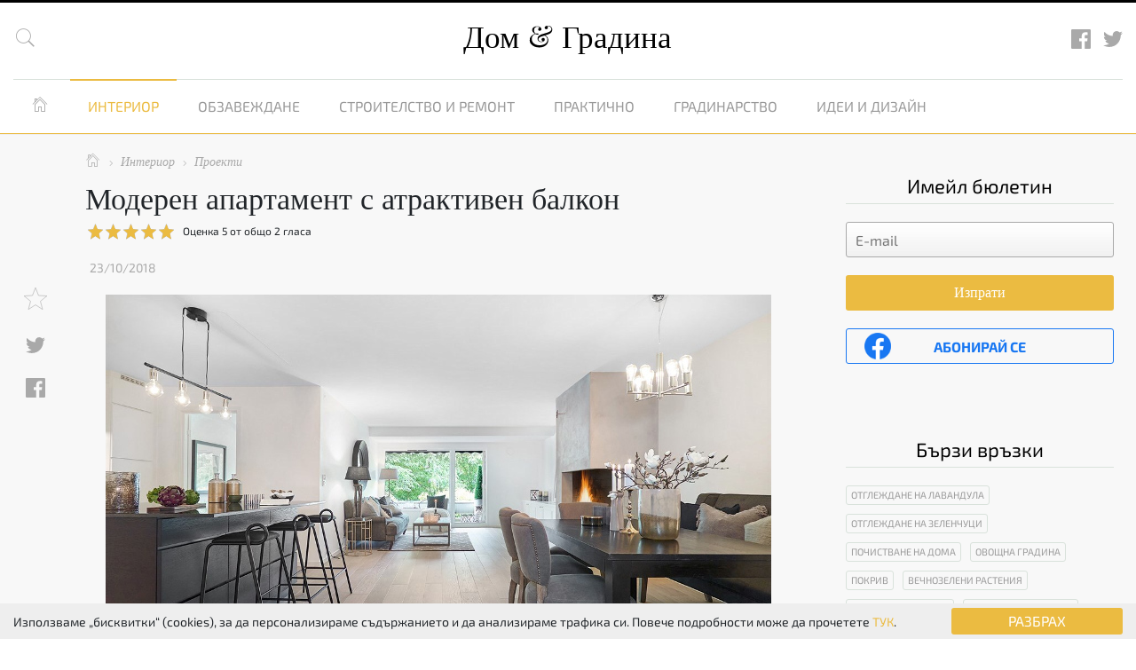

--- FILE ---
content_type: text/html; charset=UTF-8
request_url: https://domigradina.com/interior/proekti/moderen-apartament-s-atraktiven-balkon/
body_size: 50490
content:
<!doctype html>
<html lang="bg">
<head>
    <meta charset="utf-8"/>
    <title>Модерен апартамент с атрактивен балкон - www.domigradina.com</title>
    <meta name="description" content="Представяме ви интериора на многостаен апартамент с площ 112 кв. м. който се намира на първи жилищен етаж. Жилището е впечатляващо просторно. Състои се от голяма дневна с кухня и трапезария, с излаз к"/>
    <meta name="keywords" content="Представяме, ви, интериора, на, многостаен, апартамент, с, площ, 112, кв., м., който, се, намира, на, първи, жилищен, етаж., Жилището, е, впечатляващо, просторно., Състои, се, от, голяма, дневна, с, кухня, и, трапезария, с, излаз, к"/>
    <meta name="author" content="www.domigradina.com"/>

    <meta property="fb:app_id" content="783679711690358"/>
    <meta property="og:site_name" content="www.domigradina.com"/>

            <meta property="og:url" content="https://domigradina.com/interior/proekti/moderen-apartament-s-atraktiven-balkon/"/>
        <meta property="og:type" content="article"/>
        <meta property="og:title" content="Модерен апартамент с атрактивен балкон"/>
        <meta property="og:description" content="Представяме ви интериора на многостаен апартамент с площ 112 кв. м. който се намира на първи жилищен етаж. Жилището е впечатляващо просторно. Състои се от голяма дневна с кухня и трапезария, с излаз к"/>
        <meta property="og:image" content="https://domigradina.com/images/articles/6910/moderen-apartament-s-atraktiven-balkon-1540289903.jpg"/>

        <meta name="twitter:card" content="summary_large_image"/>
        <meta name="twitter:site" content="@DomGradina">
        <meta name="twitter:domain" content="domigradina.com">
        <meta name="twitter:title" content="Модерен апартамент с атрактивен балкон"/>
        <meta name="twitter:description" content="Представяме ви интериора на многостаен апартамент с площ 112 кв. м. който се намира на първи жилищен етаж. Жилището е впечатляващо просторно. Състои се от голяма дневна с кухня и трапезария, с излаз к"/>
        <meta name="twitter:image" content="https://domigradina.com/images/articles/6910/moderen-apartament-s-atraktiven-balkon-1540289903.jpg"/>
        <meta name="twitter:image:src" content="https://domigradina.com/images/articles/6910/moderen-apartament-s-atraktiven-balkon-1540289903.jpg">
        <meta name="twitter:url" content="https://domigradina.com/interior/proekti/moderen-apartament-s-atraktiven-balkon/">
    
    <meta name="viewport" content="width=device-width, initial-scale=1"/>
    <meta name="csrf-token" content="tUODiB7We1Ls44IzdWf6ONOdbAbGPeHZ5QPfxZDZ"/>

            <link rel="canonical" href="https://domigradina.com/interior/proekti/moderen-apartament-s-atraktiven-balkon/"/>
    
    <link rel="shortcut icon" href="/favicon.ico" type="image/x-icon">
    <link rel="icon" href="/favicon.ico" type="image/x-icon">

    <script>var base_url = 'https://domigradina.com/';</script>
    <style>
    @font-face{font-family:'Exo 2';font-style:normal;font-weight:400;font-display:auto;src:local('Exo 2'),local('Exo2-Regular'),url(/fonts/exo2/67PFCF-E5tJ4OT0xf2g4_4DGDUGfDkXyfkzVDelzfFk.woff2) format('woff2');unicode-range:U+0400-045F,U+0490-0491,U+04B0-04B1,U+2116}@font-face{font-family:'Exo 2';font-style:normal;font-weight:400;font-display:auto;src:local('Exo 2'),local('Exo2-Regular'),url(/fonts/exo2/TcVKmYnemVyF2Qc-sZ-RtYDGDUGfDkXyfkzVDelzfFk.woff2) format('woff2');unicode-range:U+0100-024F,U+1E00-1EFF,U+20A0-20AB,U+20AD-20CF,U+2C60-2C7F,U+A720-A7FF}@font-face{font-family:'Exo 2';font-style:normal;font-weight:400;font-display:auto;src:local('Exo 2'),local('Exo2-Regular'),url(/fonts/exo2/mJrGVjHbrdshrbGyvd7vdaCWcynf_cDxXwCLxiixG1c.woff2) format('woff2');unicode-range:U+0000-00FF,U+0131,U+0152-0153,U+02C6,U+02DA,U+02DC,U+2000-206F,U+2074,U+20AC,U+2212,U+2215}@font-face{font-family:'Exo 2';font-style:normal;font-weight:700;font-display:auto;src:local('Exo 2 Bold'),local('Exo2-Bold'),url(/fonts/exo2/bjq6AK9kaX_qiS97tqNwpBkAz4rYn47Zy2rvigWQf6w.woff2) format('woff2');unicode-range:U+0400-045F,U+0490-0491,U+04B0-04B1,U+2116}@font-face{font-family:'Exo 2';font-style:normal;font-weight:700;font-display:auto;src:local('Exo 2 Bold'),local('Exo2-Bold'),url(/fonts/exo2/j6S3lQriBGoUURQ3ejUiKBkAz4rYn47Zy2rvigWQf6w.woff2) format('woff2');unicode-range:U+0100-024F,U+1E00-1EFF,U+20A0-20AB,U+20AD-20CF,U+2C60-2C7F,U+A720-A7FF}@font-face{font-family:'Exo 2';font-style:normal;font-weight:700;font-display:auto;src:local('Exo 2 Bold'),local('Exo2-Bold'),url(/fonts/exo2/AbMslUVu4Wq5jvNwOBLwLnYhjbSpvc47ee6xR_80Hnw.woff2) format('woff2');unicode-range:U+0000-00FF,U+0131,U+0152-0153,U+02C6,U+02DA,U+02DC,U+2000-206F,U+2074,U+20AC,U+2212,U+2215}@font-face{font-family:'Exo 2';font-style:italic;font-weight:400;font-display:auto;src:local('Exo 2 Italic'),local('Exo2-Italic'),url(/fonts/exo2/mtDUsDAV0EZyq25Xucv6YFKPGs1ZzpMvnHX-7fPOuAc.woff2) format('woff2');unicode-range:U+0400-045F,U+0490-0491,U+04B0-04B1,U+2116}@font-face{font-family:'Exo 2';font-style:italic;font-weight:400;font-display:auto;src:local('Exo 2 Italic'),local('Exo2-Italic'),url(/fonts/exo2/jYO12anuo1iXvHfdXpE-ilKPGs1ZzpMvnHX-7fPOuAc.woff2) format('woff2');unicode-range:U+0100-024F,U+1E00-1EFF,U+20A0-20AB,U+20AD-20CF,U+2C60-2C7F,U+A720-A7FF}@font-face{font-family:'Exo 2';font-style:italic;font-weight:400;font-display:auto;src:local('Exo 2 Italic'),local('Exo2-Italic'),url(/fonts/exo2/RaxHP3waTeKeluDxRte-WALUuEpTyoUstqEm5AMlJo4.woff2) format('woff2');unicode-range:U+0000-00FF,U+0131,U+0152-0153,U+02C6,U+02DA,U+02DC,U+2000-206F,U+2074,U+20AC,U+2212,U+2215}@font-face{font-family:'Exo 2';font-style:italic;font-weight:700;font-display:auto;src:local('Exo 2 Bold Italic'),local('Exo2-BoldItalic'),url(/fonts/exo2/8v5Te3n1zxIm7cF0xXG0igsYbbCjybiHxArTLjt7FRU.woff2) format('woff2');unicode-range:U+0400-045F,U+0490-0491,U+04B0-04B1,U+2116}@font-face{font-family:'Exo 2';font-style:italic;font-weight:700;font-display:auto;src:local('Exo 2 Bold Italic'),local('Exo2-BoldItalic'),url(/fonts/exo2/37_egASvAhc9tHwCuoIfKwsYbbCjybiHxArTLjt7FRU.woff2) format('woff2');unicode-range:U+0100-024F,U+1E00-1EFF,U+20A0-20AB,U+20AD-20CF,U+2C60-2C7F,U+A720-A7FF}@font-face{font-family:'Exo 2';font-style:italic;font-weight:700;font-display:auto;src:local('Exo 2 Bold Italic'),local('Exo2-BoldItalic'),url(/fonts/exo2/Rpc1bsIIcqFfucX8mi4y5gzyDMXhdD8sAj6OAJTFsBI.woff2) format('woff2');unicode-range:U+0000-00FF,U+0131,U+0152-0153,U+02C6,U+02DA,U+02DC,U+2000-206F,U+2074,U+20AC,U+2212,U+2215}@font-face{font-family:pe-icon-7-strokeregular;src:url(/fonts/pe-icon-7/pe-icon-7-stroke.eot);src:url(/fonts/pe-icon-7/pe-icon-7-stroke.eot?#iefix) format('embedded-opentype'),url(/fonts/pe-icon-7/pe-icon-7-stroke.woff2) format('woff2'),url(/fonts/pe-icon-7/pe-icon-7-stroke.woff) format('woff'),url(/fonts/pe-icon-7/pe-icon-7-stroke.ttf) format('truetype'),url(/fonts/pe-icon-7/pe-icon-7-stroke.svg#pe-icon-7-strokeregular) format('svg');font-weight:400;font-style:normal;font-display:auto}/*!
 * Bootstrap v4.0.0-beta (https://getbootstrap.com)
 * Copyright 2011-2017 The Bootstrap Authors
 * Copyright 2011-2017 Twitter, Inc.
 * Licensed under MIT (https://github.com/twbs/bootstrap/blob/master/LICENSE)
 */@media  print{*,::after,::before{text-shadow:none!important;box-shadow:none!important}a,a:visited{text-decoration:underline}abbr[title]::after{content:" (" attr(title) ")"}pre{white-space:pre-wrap!important}blockquote,pre{border:1px solid #999;page-break-inside:avoid}thead{display:table-header-group}img,tr{page-break-inside:avoid}h2,h3,p{orphans:3;widows:3}h2,h3{page-break-after:avoid}.navbar{display:none}.badge{border:1px solid #000}.table{border-collapse:collapse!important}.table td,.table th{background-color:#fff!important}.table-bordered td,.table-bordered th{border:1px solid #ddd!important}}html{box-sizing:border-box;font-family:sans-serif;line-height:1.15;-webkit-text-size-adjust:100%;-ms-text-size-adjust:100%;-ms-overflow-style:scrollbar;-webkit-tap-highlight-color:transparent}*,::after,::before{box-sizing:inherit}@-ms-viewport{width:device-width}article,aside,dialog,figcaption,figure,footer,header,hgroup,main,nav,section{display:block}body{margin:0;font-family:-apple-system,BlinkMacSystemFont,"Segoe UI",Roboto,"Helvetica Neue",Arial,sans-serif;font-size:1rem;font-weight:400;line-height:1.5;color:#212529;background-color:#fff}[tabindex="-1"]:focus{outline:0!important}hr{box-sizing:content-box;height:0;overflow:visible}h1,h2,h3,h4,h5,h6{margin-top:0;margin-bottom:.5rem}p{margin-top:0;margin-bottom:1rem}abbr[data-original-title],abbr[title]{text-decoration:underline;-webkit-text-decoration:underline dotted;text-decoration:underline dotted;cursor:help;border-bottom:0}address{margin-bottom:1rem;font-style:normal;line-height:inherit}dl,ol,ul{margin-top:0;margin-bottom:1rem}ol ol,ol ul,ul ol,ul ul{margin-bottom:0}dt{font-weight:700}dd{margin-bottom:.5rem;margin-left:0}blockquote{margin:0 0 1rem}dfn{font-style:italic}b,strong{font-weight:bolder}small{font-size:80%}sub,sup{position:relative;font-size:75%;line-height:0;vertical-align:baseline}sub{bottom:-.25em}sup{top:-.5em}a{color:#007bff;text-decoration:none;background-color:transparent;-webkit-text-decoration-skip:objects}a:hover{color:#0056b3;text-decoration:underline}a:not([href]):not([tabindex]){color:inherit;text-decoration:none}a:not([href]):not([tabindex]):focus,a:not([href]):not([tabindex]):hover{color:inherit;text-decoration:none}a:not([href]):not([tabindex]):focus{outline:0}code,kbd,pre,samp{font-family:monospace,monospace;font-size:1em}pre{margin-top:0;margin-bottom:1rem;overflow:auto}figure{margin:0 0 1rem}img{vertical-align:middle;border-style:none}svg:not(:root){overflow:hidden}[role=button],a,area,button,input,label,select,summary,textarea{-ms-touch-action:manipulation;touch-action:manipulation}table{border-collapse:collapse}caption{padding-top:.75rem;padding-bottom:.75rem;color:#868e96;text-align:left;caption-side:bottom}th{text-align:left}label{display:inline-block;margin-bottom:.5rem}button:focus{outline:1px dotted;outline:5px auto -webkit-focus-ring-color}button,input,optgroup,select,textarea{margin:0;font-family:inherit;font-size:inherit;line-height:inherit}button,input{overflow:visible}button,select{text-transform:none}[type=reset],[type=submit],button,html [type=button]{-webkit-appearance:button}[type=button]::-moz-focus-inner,[type=reset]::-moz-focus-inner,[type=submit]::-moz-focus-inner,button::-moz-focus-inner{padding:0;border-style:none}input[type=checkbox],input[type=radio]{box-sizing:border-box;padding:0}input[type=date],input[type=datetime-local],input[type=month],input[type=time]{-webkit-appearance:listbox}textarea{overflow:auto;resize:vertical}fieldset{min-width:0;padding:0;margin:0;border:0}legend{display:block;width:100%;max-width:100%;padding:0;margin-bottom:.5rem;font-size:1.5rem;line-height:inherit;color:inherit;white-space:normal}progress{vertical-align:baseline}[type=number]::-webkit-inner-spin-button,[type=number]::-webkit-outer-spin-button{height:auto}[type=search]{outline-offset:-2px;-webkit-appearance:none}[type=search]::-webkit-search-cancel-button,[type=search]::-webkit-search-decoration{-webkit-appearance:none}::-webkit-file-upload-button{font:inherit;-webkit-appearance:button}output{display:inline-block}summary{display:list-item}template{display:none}[hidden]{display:none!important}.h1,.h2,.h3,.h4,.h5,.h6,h1,h2,h3,h4,h5,h6{margin-bottom:.5rem;font-family:inherit;font-weight:500;line-height:1.1;color:inherit}.h1,h1{font-size:2.5rem}.h2,h2{font-size:2rem}.h3,h3{font-size:1.75rem}.h4,h4{font-size:1.5rem}.h5,h5{font-size:1.25rem}.h6,h6{font-size:1rem}.lead{font-size:1.25rem;font-weight:300}.display-1{font-size:6rem;font-weight:300;line-height:1.1}.display-2{font-size:5.5rem;font-weight:300;line-height:1.1}.display-3{font-size:4.5rem;font-weight:300;line-height:1.1}.display-4{font-size:3.5rem;font-weight:300;line-height:1.1}hr{margin-top:1rem;margin-bottom:1rem;border:0;border-top:1px solid rgba(0,0,0,.1)}.small,small{font-size:80%;font-weight:400}.mark,mark{padding:.2em;background-color:#fcf8e3}.list-unstyled{padding-left:0;list-style:none}.list-inline{padding-left:0;list-style:none}.list-inline-item{display:inline-block}.list-inline-item:not(:last-child){margin-right:5px}.initialism{font-size:90%;text-transform:uppercase}.blockquote{margin-bottom:1rem;font-size:1.25rem}.blockquote-footer{display:block;font-size:80%;color:#868e96}.blockquote-footer::before{content:"\2014 \00A0"}.img-fluid{max-width:100%;height:auto}.img-thumbnail{padding:.25rem;background-color:#fff;border:1px solid #ddd;border-radius:.25rem;transition:all .2s ease-in-out;max-width:100%;height:auto}.figure{display:inline-block}.figure-img{margin-bottom:.5rem;line-height:1}.figure-caption{font-size:90%;color:#868e96}code,kbd,pre,samp{font-family:Menlo,Monaco,Consolas,"Liberation Mono","Courier New",monospace}code{padding:.2rem .4rem;font-size:90%;color:#bd4147;background-color:#f8f9fa;border-radius:.25rem}a>code{padding:0;color:inherit;background-color:inherit}kbd{padding:.2rem .4rem;font-size:90%;color:#fff;background-color:#212529;border-radius:.2rem}kbd kbd{padding:0;font-size:100%;font-weight:700}pre{display:block;margin-top:0;margin-bottom:1rem;font-size:90%;color:#212529}pre code{padding:0;font-size:inherit;color:inherit;background-color:transparent;border-radius:0}.pre-scrollable{max-height:340px;overflow-y:scroll}.container{margin-right:auto;margin-left:auto;padding-right:15px;padding-left:15px;width:100%}@media (min-width:576px){.container{max-width:540px}}@media (min-width:768px){.container{max-width:720px}}@media (min-width:992px){.container{max-width:960px}}@media (min-width:1200px){.container{max-width:1140px}}.container-fluid{width:100%;margin-right:auto;margin-left:auto;padding-right:15px;padding-left:15px;width:100%}.row{display:-ms-flexbox;display:flex;-ms-flex-wrap:wrap;flex-wrap:wrap;margin-right:-15px;margin-left:-15px}.no-gutters{margin-right:0;margin-left:0}.no-gutters>.col,.no-gutters>[class*=col-]{padding-right:0;padding-left:0}.col,.col-1,.col-10,.col-11,.col-12,.col-2,.col-3,.col-4,.col-5,.col-6,.col-7,.col-8,.col-9,.col-auto,.col-lg,.col-lg-1,.col-lg-10,.col-lg-11,.col-lg-12,.col-lg-2,.col-lg-3,.col-lg-4,.col-lg-5,.col-lg-6,.col-lg-7,.col-lg-8,.col-lg-9,.col-lg-auto,.col-md,.col-md-1,.col-md-10,.col-md-11,.col-md-12,.col-md-2,.col-md-3,.col-md-4,.col-md-5,.col-md-6,.col-md-7,.col-md-8,.col-md-9,.col-md-auto,.col-sm,.col-sm-1,.col-sm-10,.col-sm-11,.col-sm-12,.col-sm-2,.col-sm-3,.col-sm-4,.col-sm-5,.col-sm-6,.col-sm-7,.col-sm-8,.col-sm-9,.col-sm-auto,.col-xl,.col-xl-1,.col-xl-10,.col-xl-11,.col-xl-12,.col-xl-2,.col-xl-3,.col-xl-4,.col-xl-5,.col-xl-6,.col-xl-7,.col-xl-8,.col-xl-9,.col-xl-auto{position:relative;width:100%;min-height:1px;padding-right:15px;padding-left:15px}.col{-ms-flex-preferred-size:0;flex-basis:0;-ms-flex-positive:1;flex-grow:1;max-width:100%}.col-auto{-ms-flex:0 0 auto;flex:0 0 auto;width:auto;max-width:none}.col-1{-ms-flex:0 0 8.333333%;flex:0 0 8.333333%;max-width:8.333333%}.col-2{-ms-flex:0 0 16.666667%;flex:0 0 16.666667%;max-width:16.666667%}.col-3{-ms-flex:0 0 25%;flex:0 0 25%;max-width:25%}.col-4{-ms-flex:0 0 33.333333%;flex:0 0 33.333333%;max-width:33.333333%}.col-5{-ms-flex:0 0 41.666667%;flex:0 0 41.666667%;max-width:41.666667%}.col-6{-ms-flex:0 0 50%;flex:0 0 50%;max-width:50%}.col-7{-ms-flex:0 0 58.333333%;flex:0 0 58.333333%;max-width:58.333333%}.col-8{-ms-flex:0 0 66.666667%;flex:0 0 66.666667%;max-width:66.666667%}.col-9{-ms-flex:0 0 75%;flex:0 0 75%;max-width:75%}.col-10{-ms-flex:0 0 83.333333%;flex:0 0 83.333333%;max-width:83.333333%}.col-11{-ms-flex:0 0 91.666667%;flex:0 0 91.666667%;max-width:91.666667%}.col-12{-ms-flex:0 0 100%;flex:0 0 100%;max-width:100%}.order-1{-ms-flex-order:1;order:1}.order-2{-ms-flex-order:2;order:2}.order-3{-ms-flex-order:3;order:3}.order-4{-ms-flex-order:4;order:4}.order-5{-ms-flex-order:5;order:5}.order-6{-ms-flex-order:6;order:6}.order-7{-ms-flex-order:7;order:7}.order-8{-ms-flex-order:8;order:8}.order-9{-ms-flex-order:9;order:9}.order-10{-ms-flex-order:10;order:10}.order-11{-ms-flex-order:11;order:11}.order-12{-ms-flex-order:12;order:12}@media (min-width:576px){.col-sm{-ms-flex-preferred-size:0;flex-basis:0;-ms-flex-positive:1;flex-grow:1;max-width:100%}.col-sm-auto{-ms-flex:0 0 auto;flex:0 0 auto;width:auto;max-width:none}.col-sm-1{-ms-flex:0 0 8.333333%;flex:0 0 8.333333%;max-width:8.333333%}.col-sm-2{-ms-flex:0 0 16.666667%;flex:0 0 16.666667%;max-width:16.666667%}.col-sm-3{-ms-flex:0 0 25%;flex:0 0 25%;max-width:25%}.col-sm-4{-ms-flex:0 0 33.333333%;flex:0 0 33.333333%;max-width:33.333333%}.col-sm-5{-ms-flex:0 0 41.666667%;flex:0 0 41.666667%;max-width:41.666667%}.col-sm-6{-ms-flex:0 0 50%;flex:0 0 50%;max-width:50%}.col-sm-7{-ms-flex:0 0 58.333333%;flex:0 0 58.333333%;max-width:58.333333%}.col-sm-8{-ms-flex:0 0 66.666667%;flex:0 0 66.666667%;max-width:66.666667%}.col-sm-9{-ms-flex:0 0 75%;flex:0 0 75%;max-width:75%}.col-sm-10{-ms-flex:0 0 83.333333%;flex:0 0 83.333333%;max-width:83.333333%}.col-sm-11{-ms-flex:0 0 91.666667%;flex:0 0 91.666667%;max-width:91.666667%}.col-sm-12{-ms-flex:0 0 100%;flex:0 0 100%;max-width:100%}.order-sm-1{-ms-flex-order:1;order:1}.order-sm-2{-ms-flex-order:2;order:2}.order-sm-3{-ms-flex-order:3;order:3}.order-sm-4{-ms-flex-order:4;order:4}.order-sm-5{-ms-flex-order:5;order:5}.order-sm-6{-ms-flex-order:6;order:6}.order-sm-7{-ms-flex-order:7;order:7}.order-sm-8{-ms-flex-order:8;order:8}.order-sm-9{-ms-flex-order:9;order:9}.order-sm-10{-ms-flex-order:10;order:10}.order-sm-11{-ms-flex-order:11;order:11}.order-sm-12{-ms-flex-order:12;order:12}}@media (min-width:768px){.col-md{-ms-flex-preferred-size:0;flex-basis:0;-ms-flex-positive:1;flex-grow:1;max-width:100%}.col-md-auto{-ms-flex:0 0 auto;flex:0 0 auto;width:auto;max-width:none}.col-md-1{-ms-flex:0 0 8.333333%;flex:0 0 8.333333%;max-width:8.333333%}.col-md-2{-ms-flex:0 0 16.666667%;flex:0 0 16.666667%;max-width:16.666667%}.col-md-3{-ms-flex:0 0 25%;flex:0 0 25%;max-width:25%}.col-md-4{-ms-flex:0 0 33.333333%;flex:0 0 33.333333%;max-width:33.333333%}.col-md-5{-ms-flex:0 0 41.666667%;flex:0 0 41.666667%;max-width:41.666667%}.col-md-6{-ms-flex:0 0 50%;flex:0 0 50%;max-width:50%}.col-md-7{-ms-flex:0 0 58.333333%;flex:0 0 58.333333%;max-width:58.333333%}.col-md-8{-ms-flex:0 0 66.666667%;flex:0 0 66.666667%;max-width:66.666667%}.col-md-9{-ms-flex:0 0 75%;flex:0 0 75%;max-width:75%}.col-md-10{-ms-flex:0 0 83.333333%;flex:0 0 83.333333%;max-width:83.333333%}.col-md-11{-ms-flex:0 0 91.666667%;flex:0 0 91.666667%;max-width:91.666667%}.col-md-12{-ms-flex:0 0 100%;flex:0 0 100%;max-width:100%}.order-md-1{-ms-flex-order:1;order:1}.order-md-2{-ms-flex-order:2;order:2}.order-md-3{-ms-flex-order:3;order:3}.order-md-4{-ms-flex-order:4;order:4}.order-md-5{-ms-flex-order:5;order:5}.order-md-6{-ms-flex-order:6;order:6}.order-md-7{-ms-flex-order:7;order:7}.order-md-8{-ms-flex-order:8;order:8}.order-md-9{-ms-flex-order:9;order:9}.order-md-10{-ms-flex-order:10;order:10}.order-md-11{-ms-flex-order:11;order:11}.order-md-12{-ms-flex-order:12;order:12}}@media (min-width:992px){.col-lg{-ms-flex-preferred-size:0;flex-basis:0;-ms-flex-positive:1;flex-grow:1;max-width:100%}.col-lg-auto{-ms-flex:0 0 auto;flex:0 0 auto;width:auto;max-width:none}.col-lg-1{-ms-flex:0 0 8.333333%;flex:0 0 8.333333%;max-width:8.333333%}.col-lg-2{-ms-flex:0 0 16.666667%;flex:0 0 16.666667%;max-width:16.666667%}.col-lg-3{-ms-flex:0 0 25%;flex:0 0 25%;max-width:25%}.col-lg-4{-ms-flex:0 0 33.333333%;flex:0 0 33.333333%;max-width:33.333333%}.col-lg-5{-ms-flex:0 0 41.666667%;flex:0 0 41.666667%;max-width:41.666667%}.col-lg-6{-ms-flex:0 0 50%;flex:0 0 50%;max-width:50%}.col-lg-7{-ms-flex:0 0 58.333333%;flex:0 0 58.333333%;max-width:58.333333%}.col-lg-8{-ms-flex:0 0 66.666667%;flex:0 0 66.666667%;max-width:66.666667%}.col-lg-9{-ms-flex:0 0 75%;flex:0 0 75%;max-width:75%}.col-lg-10{-ms-flex:0 0 83.333333%;flex:0 0 83.333333%;max-width:83.333333%}.col-lg-11{-ms-flex:0 0 91.666667%;flex:0 0 91.666667%;max-width:91.666667%}.col-lg-12{-ms-flex:0 0 100%;flex:0 0 100%;max-width:100%}.order-lg-1{-ms-flex-order:1;order:1}.order-lg-2{-ms-flex-order:2;order:2}.order-lg-3{-ms-flex-order:3;order:3}.order-lg-4{-ms-flex-order:4;order:4}.order-lg-5{-ms-flex-order:5;order:5}.order-lg-6{-ms-flex-order:6;order:6}.order-lg-7{-ms-flex-order:7;order:7}.order-lg-8{-ms-flex-order:8;order:8}.order-lg-9{-ms-flex-order:9;order:9}.order-lg-10{-ms-flex-order:10;order:10}.order-lg-11{-ms-flex-order:11;order:11}.order-lg-12{-ms-flex-order:12;order:12}}@media (min-width:1200px){.col-xl{-ms-flex-preferred-size:0;flex-basis:0;-ms-flex-positive:1;flex-grow:1;max-width:100%}.col-xl-auto{-ms-flex:0 0 auto;flex:0 0 auto;width:auto;max-width:none}.col-xl-1{-ms-flex:0 0 8.333333%;flex:0 0 8.333333%;max-width:8.333333%}.col-xl-2{-ms-flex:0 0 16.666667%;flex:0 0 16.666667%;max-width:16.666667%}.col-xl-3{-ms-flex:0 0 25%;flex:0 0 25%;max-width:25%}.col-xl-4{-ms-flex:0 0 33.333333%;flex:0 0 33.333333%;max-width:33.333333%}.col-xl-5{-ms-flex:0 0 41.666667%;flex:0 0 41.666667%;max-width:41.666667%}.col-xl-6{-ms-flex:0 0 50%;flex:0 0 50%;max-width:50%}.col-xl-7{-ms-flex:0 0 58.333333%;flex:0 0 58.333333%;max-width:58.333333%}.col-xl-8{-ms-flex:0 0 66.666667%;flex:0 0 66.666667%;max-width:66.666667%}.col-xl-9{-ms-flex:0 0 75%;flex:0 0 75%;max-width:75%}.col-xl-10{-ms-flex:0 0 83.333333%;flex:0 0 83.333333%;max-width:83.333333%}.col-xl-11{-ms-flex:0 0 91.666667%;flex:0 0 91.666667%;max-width:91.666667%}.col-xl-12{-ms-flex:0 0 100%;flex:0 0 100%;max-width:100%}.order-xl-1{-ms-flex-order:1;order:1}.order-xl-2{-ms-flex-order:2;order:2}.order-xl-3{-ms-flex-order:3;order:3}.order-xl-4{-ms-flex-order:4;order:4}.order-xl-5{-ms-flex-order:5;order:5}.order-xl-6{-ms-flex-order:6;order:6}.order-xl-7{-ms-flex-order:7;order:7}.order-xl-8{-ms-flex-order:8;order:8}.order-xl-9{-ms-flex-order:9;order:9}.order-xl-10{-ms-flex-order:10;order:10}.order-xl-11{-ms-flex-order:11;order:11}.order-xl-12{-ms-flex-order:12;order:12}}.table{width:100%;max-width:100%;margin-bottom:1rem;background-color:transparent}.table td,.table th{padding:.75rem;vertical-align:top;border-top:1px solid #e9ecef}.table thead th{vertical-align:bottom;border-bottom:2px solid #e9ecef}.table tbody+tbody{border-top:2px solid #e9ecef}.table .table{background-color:#fff}.table-sm td,.table-sm th{padding:.3rem}.table-bordered{border:1px solid #e9ecef}.table-bordered td,.table-bordered th{border:1px solid #e9ecef}.table-bordered thead td,.table-bordered thead th{border-bottom-width:2px}.table-striped tbody tr:nth-of-type(odd){background-color:rgba(0,0,0,.05)}.table-hover tbody tr:hover{background-color:rgba(0,0,0,.075)}.table-primary,.table-primary>td,.table-primary>th{background-color:#b8daff}.table-hover .table-primary:hover{background-color:#9fcdff}.table-hover .table-primary:hover>td,.table-hover .table-primary:hover>th{background-color:#9fcdff}.table-secondary,.table-secondary>td,.table-secondary>th{background-color:#dddfe2}.table-hover .table-secondary:hover{background-color:#cfd2d6}.table-hover .table-secondary:hover>td,.table-hover .table-secondary:hover>th{background-color:#cfd2d6}.table-success,.table-success>td,.table-success>th{background-color:#c3e6cb}.table-hover .table-success:hover{background-color:#b1dfbb}.table-hover .table-success:hover>td,.table-hover .table-success:hover>th{background-color:#b1dfbb}.table-info,.table-info>td,.table-info>th{background-color:#bee5eb}.table-hover .table-info:hover{background-color:#abdde5}.table-hover .table-info:hover>td,.table-hover .table-info:hover>th{background-color:#abdde5}.table-warning,.table-warning>td,.table-warning>th{background-color:#ffeeba}.table-hover .table-warning:hover{background-color:#ffe8a1}.table-hover .table-warning:hover>td,.table-hover .table-warning:hover>th{background-color:#ffe8a1}.table-danger,.table-danger>td,.table-danger>th{background-color:#f5c6cb}.table-hover .table-danger:hover{background-color:#f1b0b7}.table-hover .table-danger:hover>td,.table-hover .table-danger:hover>th{background-color:#f1b0b7}.table-light,.table-light>td,.table-light>th{background-color:#fdfdfe}.table-hover .table-light:hover{background-color:#ececf6}.table-hover .table-light:hover>td,.table-hover .table-light:hover>th{background-color:#ececf6}.table-dark,.table-dark>td,.table-dark>th{background-color:#c6c8ca}.table-hover .table-dark:hover{background-color:#b9bbbe}.table-hover .table-dark:hover>td,.table-hover .table-dark:hover>th{background-color:#b9bbbe}.table-active,.table-active>td,.table-active>th{background-color:rgba(0,0,0,.075)}.table-hover .table-active:hover{background-color:rgba(0,0,0,.075)}.table-hover .table-active:hover>td,.table-hover .table-active:hover>th{background-color:rgba(0,0,0,.075)}.thead-inverse th{color:#fff;background-color:#212529}.thead-default th{color:#495057;background-color:#e9ecef}.table-inverse{color:#fff;background-color:#212529}.table-inverse td,.table-inverse th,.table-inverse thead th{border-color:#32383e}.table-inverse.table-bordered{border:0}.table-inverse.table-striped tbody tr:nth-of-type(odd){background-color:rgba(255,255,255,.05)}.table-inverse.table-hover tbody tr:hover{background-color:rgba(255,255,255,.075)}@media (max-width:991px){.table-responsive{display:block;width:100%;overflow-x:auto;-ms-overflow-style:-ms-autohiding-scrollbar}.table-responsive.table-bordered{border:0}}.form-control{display:block;width:100%;padding:.5rem .75rem;font-size:1rem;line-height:1.25;color:#495057;background-color:#fff;background-image:none;background-clip:padding-box;border:1px solid rgba(0,0,0,.15);border-radius:.25rem;transition:border-color ease-in-out .15s,box-shadow ease-in-out .15s}.form-control::-ms-expand{background-color:transparent;border:0}.form-control:focus{color:#495057;background-color:#fff;border-color:#80bdff;outline:0}.form-control::-webkit-input-placeholder{color:#868e96;opacity:1}.form-control:-ms-input-placeholder{color:#868e96;opacity:1}.form-control::placeholder{color:#868e96;opacity:1}.form-control:disabled,.form-control[readonly]{background-color:#e9ecef;opacity:1}select.form-control:not([size]):not([multiple]){height:calc(2.25rem + 2px)}select.form-control:focus::-ms-value{color:#495057;background-color:#fff}.form-control-file,.form-control-range{display:block}.col-form-label{padding-top:calc(.5rem - 1px * 2);padding-bottom:calc(.5rem - 1px * 2);margin-bottom:0}.col-form-label-lg{padding-top:calc(.5rem - 1px * 2);padding-bottom:calc(.5rem - 1px * 2);font-size:1.25rem}.col-form-label-sm{padding-top:calc(.25rem - 1px * 2);padding-bottom:calc(.25rem - 1px * 2);font-size:.875rem}.col-form-legend{padding-top:.5rem;padding-bottom:.5rem;margin-bottom:0;font-size:1rem}.form-control-plaintext{padding-top:.5rem;padding-bottom:.5rem;margin-bottom:0;line-height:1.25;border:solid transparent;border-width:1px 0}.form-control-plaintext.form-control-lg,.form-control-plaintext.form-control-sm,.input-group-lg>.form-control-plaintext.form-control,.input-group-lg>.form-control-plaintext.input-group-addon,.input-group-lg>.input-group-btn>.form-control-plaintext.btn,.input-group-sm>.form-control-plaintext.form-control,.input-group-sm>.form-control-plaintext.input-group-addon,.input-group-sm>.input-group-btn>.form-control-plaintext.btn{padding-right:0;padding-left:0}.form-control-sm,.input-group-sm>.form-control,.input-group-sm>.input-group-addon,.input-group-sm>.input-group-btn>.btn{padding:.25rem .5rem;font-size:.875rem;line-height:1.5;border-radius:.2rem}.input-group-sm>.input-group-btn>select.btn:not([size]):not([multiple]),.input-group-sm>select.form-control:not([size]):not([multiple]),.input-group-sm>select.input-group-addon:not([size]):not([multiple]),select.form-control-sm:not([size]):not([multiple]){height:calc(1.8125rem + 2px)}.form-control-lg,.input-group-lg>.form-control,.input-group-lg>.input-group-addon,.input-group-lg>.input-group-btn>.btn{padding:.5rem 1rem;font-size:1.25rem;line-height:1.5;border-radius:.3rem}.input-group-lg>.input-group-btn>select.btn:not([size]):not([multiple]),.input-group-lg>select.form-control:not([size]):not([multiple]),.input-group-lg>select.input-group-addon:not([size]):not([multiple]),select.form-control-lg:not([size]):not([multiple]){height:calc(2.3125rem + 2px)}.form-group{margin-bottom:1rem}.form-text{display:block;margin-top:.25rem}.form-row{display:-ms-flexbox;display:flex;-ms-flex-wrap:wrap;flex-wrap:wrap;margin-right:-5px;margin-left:-5px}.form-row>.col,.form-row>[class*=col-]{padding-right:5px;padding-left:5px}.form-check{position:relative;display:block;margin-bottom:.5rem}.form-check.disabled .form-check-label{color:#868e96}.form-check-label{padding-left:1.25rem;margin-bottom:0}.form-check-input{position:absolute;margin-top:.25rem;margin-left:-1.25rem}.form-check-input:only-child{position:static}.form-check-inline{display:inline-block}.form-check-inline .form-check-label{vertical-align:middle}.form-check-inline+.form-check-inline{margin-left:.75rem}.invalid-feedback{display:none;margin-top:.25rem;font-size:.875rem;color:#dc3545}.invalid-tooltip{position:absolute;top:100%;z-index:5;display:none;width:250px;padding:.5rem;margin-top:.1rem;font-size:.875rem;line-height:1;color:#fff;background-color:rgba(220,53,69,.8);border-radius:.2rem}.custom-select.is-valid,.form-control.is-valid,.was-validated .custom-select:valid,.was-validated .form-control:valid{border-color:#28a745}.custom-select.is-valid:focus,.form-control.is-valid:focus,.was-validated .custom-select:valid:focus,.was-validated .form-control:valid:focus{box-shadow:0 0 0 .2rem rgba(40,167,69,.25)}.custom-select.is-valid~.invalid-feedback,.custom-select.is-valid~.invalid-tooltip,.form-control.is-valid~.invalid-feedback,.form-control.is-valid~.invalid-tooltip,.was-validated .custom-select:valid~.invalid-feedback,.was-validated .custom-select:valid~.invalid-tooltip,.was-validated .form-control:valid~.invalid-feedback,.was-validated .form-control:valid~.invalid-tooltip{display:block}.form-check-input.is-valid+.form-check-label,.was-validated .form-check-input:valid+.form-check-label{color:#28a745}.custom-control-input.is-valid~.custom-control-indicator,.was-validated .custom-control-input:valid~.custom-control-indicator{background-color:rgba(40,167,69,.25)}.custom-control-input.is-valid~.custom-control-description,.was-validated .custom-control-input:valid~.custom-control-description{color:#28a745}.custom-file-input.is-valid~.custom-file-control,.was-validated .custom-file-input:valid~.custom-file-control{border-color:#28a745}.custom-file-input.is-valid~.custom-file-control::before,.was-validated .custom-file-input:valid~.custom-file-control::before{border-color:inherit}.custom-file-input.is-valid:focus,.was-validated .custom-file-input:valid:focus{box-shadow:0 0 0 .2rem rgba(40,167,69,.25)}.custom-select.is-invalid,.form-control.is-invalid,.was-validated .custom-select:invalid,.was-validated .form-control:invalid{border-color:#dc3545}.custom-select.is-invalid:focus,.form-control.is-invalid:focus,.was-validated .custom-select:invalid:focus,.was-validated .form-control:invalid:focus{box-shadow:0 0 0 .2rem rgba(220,53,69,.25)}.custom-select.is-invalid~.invalid-feedback,.custom-select.is-invalid~.invalid-tooltip,.form-control.is-invalid~.invalid-feedback,.form-control.is-invalid~.invalid-tooltip,.was-validated .custom-select:invalid~.invalid-feedback,.was-validated .custom-select:invalid~.invalid-tooltip,.was-validated .form-control:invalid~.invalid-feedback,.was-validated .form-control:invalid~.invalid-tooltip{display:block}.form-check-input.is-invalid+.form-check-label,.was-validated .form-check-input:invalid+.form-check-label{color:#dc3545}.custom-control-input.is-invalid~.custom-control-indicator,.was-validated .custom-control-input:invalid~.custom-control-indicator{background-color:rgba(220,53,69,.25)}.custom-control-input.is-invalid~.custom-control-description,.was-validated .custom-control-input:invalid~.custom-control-description{color:#dc3545}.custom-file-input.is-invalid~.custom-file-control,.was-validated .custom-file-input:invalid~.custom-file-control{border-color:#dc3545}.custom-file-input.is-invalid~.custom-file-control::before,.was-validated .custom-file-input:invalid~.custom-file-control::before{border-color:inherit}.custom-file-input.is-invalid:focus,.was-validated .custom-file-input:invalid:focus{box-shadow:0 0 0 .2rem rgba(220,53,69,.25)}.form-inline{display:-ms-flexbox;display:flex;-ms-flex-flow:row wrap;flex-flow:row wrap;-ms-flex-align:center;align-items:center}.form-inline .form-check{width:100%}@media (min-width:576px){.form-inline label{display:-ms-flexbox;display:flex;-ms-flex-align:center;align-items:center;-ms-flex-pack:center;justify-content:center;margin-bottom:0}.form-inline .form-group{display:-ms-flexbox;display:flex;-ms-flex:0 0 auto;flex:0 0 auto;-ms-flex-flow:row wrap;flex-flow:row wrap;-ms-flex-align:center;align-items:center;margin-bottom:0}.form-inline .form-control{display:inline-block;width:auto;vertical-align:middle}.form-inline .form-control-plaintext{display:inline-block}.form-inline .input-group{width:auto}.form-inline .form-control-label{margin-bottom:0;vertical-align:middle}.form-inline .form-check{display:-ms-flexbox;display:flex;-ms-flex-align:center;align-items:center;-ms-flex-pack:center;justify-content:center;width:auto;margin-top:0;margin-bottom:0}.form-inline .form-check-label{padding-left:0}.form-inline .form-check-input{position:relative;margin-top:0;margin-right:.25rem;margin-left:0}.form-inline .custom-control{display:-ms-flexbox;display:flex;-ms-flex-align:center;align-items:center;-ms-flex-pack:center;justify-content:center;padding-left:0}.form-inline .custom-control-indicator{position:static;display:inline-block;margin-right:.25rem;vertical-align:text-bottom}.form-inline .has-feedback .form-control-feedback{top:0}}.btn{display:inline-block;font-weight:400;text-align:center;white-space:nowrap;vertical-align:middle;-webkit-user-select:none;-moz-user-select:none;-ms-user-select:none;user-select:none;border:1px solid transparent;padding:.5rem .75rem;font-size:1rem;line-height:1.25;border-radius:.25rem;transition:all .15s ease-in-out}.btn:focus,.btn:hover{text-decoration:none}.btn.focus,.btn:focus{outline:0;box-shadow:0 0 0 3px rgba(0,123,255,.25)}.btn.disabled,.btn:disabled{opacity:.65}.btn.active,.btn:active{background-image:none}a.btn.disabled,fieldset[disabled] a.btn{pointer-events:none}.btn-primary{color:#fff;background-color:#007bff;border-color:#007bff}.btn-primary:hover{color:#fff;background-color:#0069d9;border-color:#0062cc}.btn-primary.focus,.btn-primary:focus{box-shadow:0 0 0 3px rgba(0,123,255,.5)}.btn-primary.disabled,.btn-primary:disabled{background-color:#007bff;border-color:#007bff}.btn-primary.active,.btn-primary:active,.show>.btn-primary.dropdown-toggle{background-color:#0069d9;background-image:none;border-color:#0062cc}.btn-secondary{color:#fff;background-color:#868e96;border-color:#868e96}.btn-secondary:hover{color:#fff;background-color:#727b84;border-color:#6c757d}.btn-secondary.focus,.btn-secondary:focus{box-shadow:0 0 0 3px rgba(134,142,150,.5)}.btn-secondary.disabled,.btn-secondary:disabled{background-color:#868e96;border-color:#868e96}.btn-secondary.active,.btn-secondary:active,.show>.btn-secondary.dropdown-toggle{background-color:#727b84;background-image:none;border-color:#6c757d}.btn-success{color:#fff;background-color:#28a745;border-color:#28a745}.btn-success:hover{color:#fff;background-color:#218838;border-color:#1e7e34}.btn-success.focus,.btn-success:focus{box-shadow:0 0 0 3px rgba(40,167,69,.5)}.btn-success.disabled,.btn-success:disabled{background-color:#28a745;border-color:#28a745}.btn-success.active,.btn-success:active,.show>.btn-success.dropdown-toggle{background-color:#218838;background-image:none;border-color:#1e7e34}.btn-info{color:#fff;background-color:#17a2b8;border-color:#17a2b8}.btn-info:hover{color:#fff;background-color:#138496;border-color:#117a8b}.btn-info.focus,.btn-info:focus{box-shadow:0 0 0 3px rgba(23,162,184,.5)}.btn-info.disabled,.btn-info:disabled{background-color:#17a2b8;border-color:#17a2b8}.btn-info.active,.btn-info:active,.show>.btn-info.dropdown-toggle{background-color:#138496;background-image:none;border-color:#117a8b}.btn-warning{color:#111;background-color:#ffc107;border-color:#ffc107}.btn-warning:hover{color:#111;background-color:#e0a800;border-color:#d39e00}.btn-warning.focus,.btn-warning:focus{box-shadow:0 0 0 3px rgba(255,193,7,.5)}.btn-warning.disabled,.btn-warning:disabled{background-color:#ffc107;border-color:#ffc107}.btn-warning.active,.btn-warning:active,.show>.btn-warning.dropdown-toggle{background-color:#e0a800;background-image:none;border-color:#d39e00}.btn-danger{color:#fff;background-color:#dc3545;border-color:#dc3545}.btn-danger:hover{color:#fff;background-color:#c82333;border-color:#bd2130}.btn-danger.focus,.btn-danger:focus{box-shadow:0 0 0 3px rgba(220,53,69,.5)}.btn-danger.disabled,.btn-danger:disabled{background-color:#dc3545;border-color:#dc3545}.btn-danger.active,.btn-danger:active,.show>.btn-danger.dropdown-toggle{background-color:#c82333;background-image:none;border-color:#bd2130}.btn-light{color:#111;background-color:#f8f9fa;border-color:#f8f9fa}.btn-light:hover{color:#111;background-color:#e2e6ea;border-color:#dae0e5}.btn-light.focus,.btn-light:focus{box-shadow:0 0 0 3px rgba(248,249,250,.5)}.btn-light.disabled,.btn-light:disabled{background-color:#f8f9fa;border-color:#f8f9fa}.btn-light.active,.btn-light:active,.show>.btn-light.dropdown-toggle{background-color:#e2e6ea;background-image:none;border-color:#dae0e5}.btn-dark{color:#fff;background-color:#343a40;border-color:#343a40}.btn-dark:hover{color:#fff;background-color:#23272b;border-color:#1d2124}.btn-dark.focus,.btn-dark:focus{box-shadow:0 0 0 3px rgba(52,58,64,.5)}.btn-dark.disabled,.btn-dark:disabled{background-color:#343a40;border-color:#343a40}.btn-dark.active,.btn-dark:active,.show>.btn-dark.dropdown-toggle{background-color:#23272b;background-image:none;border-color:#1d2124}.btn-outline-primary{color:#007bff;background-color:transparent;background-image:none;border-color:#007bff}.btn-outline-primary:hover{color:#fff;background-color:#007bff;border-color:#007bff}.btn-outline-primary.focus,.btn-outline-primary:focus{box-shadow:0 0 0 3px rgba(0,123,255,.5)}.btn-outline-primary.disabled,.btn-outline-primary:disabled{color:#007bff;background-color:transparent}.btn-outline-primary.active,.btn-outline-primary:active,.show>.btn-outline-primary.dropdown-toggle{color:#fff;background-color:#007bff;border-color:#007bff}.btn-outline-secondary{color:#868e96;background-color:transparent;background-image:none;border-color:#868e96}.btn-outline-secondary:hover{color:#fff;background-color:#868e96;border-color:#868e96}.btn-outline-secondary.focus,.btn-outline-secondary:focus{box-shadow:0 0 0 3px rgba(134,142,150,.5)}.btn-outline-secondary.disabled,.btn-outline-secondary:disabled{color:#868e96;background-color:transparent}.btn-outline-secondary.active,.btn-outline-secondary:active,.show>.btn-outline-secondary.dropdown-toggle{color:#fff;background-color:#868e96;border-color:#868e96}.btn-outline-success{color:#28a745;background-color:transparent;background-image:none;border-color:#28a745}.btn-outline-success:hover{color:#fff;background-color:#28a745;border-color:#28a745}.btn-outline-success.focus,.btn-outline-success:focus{box-shadow:0 0 0 3px rgba(40,167,69,.5)}.btn-outline-success.disabled,.btn-outline-success:disabled{color:#28a745;background-color:transparent}.btn-outline-success.active,.btn-outline-success:active,.show>.btn-outline-success.dropdown-toggle{color:#fff;background-color:#28a745;border-color:#28a745}.btn-outline-info{color:#17a2b8;background-color:transparent;background-image:none;border-color:#17a2b8}.btn-outline-info:hover{color:#fff;background-color:#17a2b8;border-color:#17a2b8}.btn-outline-info.focus,.btn-outline-info:focus{box-shadow:0 0 0 3px rgba(23,162,184,.5)}.btn-outline-info.disabled,.btn-outline-info:disabled{color:#17a2b8;background-color:transparent}.btn-outline-info.active,.btn-outline-info:active,.show>.btn-outline-info.dropdown-toggle{color:#fff;background-color:#17a2b8;border-color:#17a2b8}.btn-outline-warning{color:#ffc107;background-color:transparent;background-image:none;border-color:#ffc107}.btn-outline-warning:hover{color:#fff;background-color:#ffc107;border-color:#ffc107}.btn-outline-warning.focus,.btn-outline-warning:focus{box-shadow:0 0 0 3px rgba(255,193,7,.5)}.btn-outline-warning.disabled,.btn-outline-warning:disabled{color:#ffc107;background-color:transparent}.btn-outline-warning.active,.btn-outline-warning:active,.show>.btn-outline-warning.dropdown-toggle{color:#fff;background-color:#ffc107;border-color:#ffc107}.btn-outline-danger{color:#dc3545;background-color:transparent;background-image:none;border-color:#dc3545}.btn-outline-danger:hover{color:#fff;background-color:#dc3545;border-color:#dc3545}.btn-outline-danger.focus,.btn-outline-danger:focus{box-shadow:0 0 0 3px rgba(220,53,69,.5)}.btn-outline-danger.disabled,.btn-outline-danger:disabled{color:#dc3545;background-color:transparent}.btn-outline-danger.active,.btn-outline-danger:active,.show>.btn-outline-danger.dropdown-toggle{color:#fff;background-color:#dc3545;border-color:#dc3545}.btn-outline-light{color:#f8f9fa;background-color:transparent;background-image:none;border-color:#f8f9fa}.btn-outline-light:hover{color:#fff;background-color:#f8f9fa;border-color:#f8f9fa}.btn-outline-light.focus,.btn-outline-light:focus{box-shadow:0 0 0 3px rgba(248,249,250,.5)}.btn-outline-light.disabled,.btn-outline-light:disabled{color:#f8f9fa;background-color:transparent}.btn-outline-light.active,.btn-outline-light:active,.show>.btn-outline-light.dropdown-toggle{color:#fff;background-color:#f8f9fa;border-color:#f8f9fa}.btn-outline-dark{color:#343a40;background-color:transparent;background-image:none;border-color:#343a40}.btn-outline-dark:hover{color:#fff;background-color:#343a40;border-color:#343a40}.btn-outline-dark.focus,.btn-outline-dark:focus{box-shadow:0 0 0 3px rgba(52,58,64,.5)}.btn-outline-dark.disabled,.btn-outline-dark:disabled{color:#343a40;background-color:transparent}.btn-outline-dark.active,.btn-outline-dark:active,.show>.btn-outline-dark.dropdown-toggle{color:#fff;background-color:#343a40;border-color:#343a40}.btn-link{font-weight:400;color:#007bff;border-radius:0}.btn-link,.btn-link.active,.btn-link:active,.btn-link:disabled{background-color:transparent}.btn-link,.btn-link:active,.btn-link:focus{border-color:transparent;box-shadow:none}.btn-link:hover{border-color:transparent}.btn-link:focus,.btn-link:hover{color:#0056b3;text-decoration:underline;background-color:transparent}.btn-link:disabled{color:#868e96}.btn-link:disabled:focus,.btn-link:disabled:hover{text-decoration:none}.btn-group-lg>.btn,.btn-lg{padding:.5rem 1rem;font-size:1.25rem;line-height:1.5;border-radius:.3rem}.btn-group-sm>.btn,.btn-sm{padding:.25rem .5rem;font-size:.875rem;line-height:1.5;border-radius:.2rem}.btn-block{display:block;width:100%}.btn-block+.btn-block{margin-top:.5rem}input[type=button].btn-block,input[type=reset].btn-block,input[type=submit].btn-block{width:100%}.fade{opacity:0;transition:opacity .15s linear}.fade.show{opacity:1}.collapse{display:none}.collapse.show{display:block}tr.collapse.show{display:table-row}tbody.collapse.show{display:table-row-group}.collapsing{position:relative;height:0;overflow:hidden;transition:height .35s ease}.dropdown,.dropup{position:relative}.dropdown-toggle::after{display:inline-block;width:0;height:0;margin-left:.255em;vertical-align:.255em;content:"";border-top:.3em solid;border-right:.3em solid transparent;border-left:.3em solid transparent}.dropdown-toggle:empty::after{margin-left:0}.dropup .dropdown-menu{margin-top:0;margin-bottom:.125rem}.dropup .dropdown-toggle::after{border-top:0;border-bottom:.3em solid}.dropdown-menu{position:absolute;top:100%;left:0;z-index:1000;display:none;float:left;min-width:10rem;padding:.5rem 0;margin:.125rem 0 0;font-size:1rem;color:#212529;text-align:left;list-style:none;background-color:#fff;background-clip:padding-box;border:1px solid rgba(0,0,0,.15);border-radius:.25rem}.dropdown-divider{height:0;margin:.5rem 0;overflow:hidden;border-top:1px solid #e9ecef}.dropdown-item{display:block;width:100%;padding:.25rem 1.5rem;clear:both;font-weight:400;color:#212529;text-align:inherit;white-space:nowrap;background:0 0;border:0}.dropdown-item:focus,.dropdown-item:hover{color:#16181b;text-decoration:none;background-color:#f8f9fa}.dropdown-item.active,.dropdown-item:active{color:#fff;text-decoration:none;background-color:#007bff}.dropdown-item.disabled,.dropdown-item:disabled{color:#868e96;background-color:transparent}.show>a{outline:0}.dropdown-menu.show{display:block}.dropdown-header{display:block;padding:.5rem 1.5rem;margin-bottom:0;font-size:.875rem;color:#868e96;white-space:nowrap}.btn-group,.btn-group-vertical{position:relative;display:-ms-inline-flexbox;display:inline-flex;vertical-align:middle}.btn-group-vertical>.btn,.btn-group>.btn{position:relative;-ms-flex:0 1 auto;flex:0 1 auto;margin-bottom:0}.btn-group-vertical>.btn:hover,.btn-group>.btn:hover{z-index:2}.btn-group-vertical>.btn.active,.btn-group-vertical>.btn:active,.btn-group-vertical>.btn:focus,.btn-group>.btn.active,.btn-group>.btn:active,.btn-group>.btn:focus{z-index:2}.btn-group .btn+.btn,.btn-group .btn+.btn-group,.btn-group .btn-group+.btn,.btn-group .btn-group+.btn-group,.btn-group-vertical .btn+.btn,.btn-group-vertical .btn+.btn-group,.btn-group-vertical .btn-group+.btn,.btn-group-vertical .btn-group+.btn-group{margin-left:-1px}.btn-toolbar{display:-ms-flexbox;display:flex;-ms-flex-wrap:wrap;flex-wrap:wrap;-ms-flex-pack:start;justify-content:flex-start}.btn-toolbar .input-group{width:auto}.btn-group>.btn:not(:first-child):not(:last-child):not(.dropdown-toggle){border-radius:0}.btn-group>.btn:first-child{margin-left:0}.btn-group>.btn:first-child:not(:last-child):not(.dropdown-toggle){border-top-right-radius:0;border-bottom-right-radius:0}.btn-group>.btn:last-child:not(:first-child),.btn-group>.dropdown-toggle:not(:first-child){border-top-left-radius:0;border-bottom-left-radius:0}.btn-group>.btn-group{float:left}.btn-group>.btn-group:not(:first-child):not(:last-child)>.btn{border-radius:0}.btn-group>.btn-group:first-child:not(:last-child)>.btn:last-child,.btn-group>.btn-group:first-child:not(:last-child)>.dropdown-toggle{border-top-right-radius:0;border-bottom-right-radius:0}.btn-group>.btn-group:last-child:not(:first-child)>.btn:first-child{border-top-left-radius:0;border-bottom-left-radius:0}.btn+.dropdown-toggle-split{padding-right:.5625rem;padding-left:.5625rem}.btn+.dropdown-toggle-split::after{margin-left:0}.btn-group-sm>.btn+.dropdown-toggle-split,.btn-sm+.dropdown-toggle-split{padding-right:.375rem;padding-left:.375rem}.btn-group-lg>.btn+.dropdown-toggle-split,.btn-lg+.dropdown-toggle-split{padding-right:.75rem;padding-left:.75rem}.btn-group-vertical{display:-ms-inline-flexbox;display:inline-flex;-ms-flex-direction:column;flex-direction:column;-ms-flex-align:start;align-items:flex-start;-ms-flex-pack:center;justify-content:center}.btn-group-vertical .btn,.btn-group-vertical .btn-group{width:100%}.btn-group-vertical>.btn+.btn,.btn-group-vertical>.btn+.btn-group,.btn-group-vertical>.btn-group+.btn,.btn-group-vertical>.btn-group+.btn-group{margin-top:-1px;margin-left:0}.btn-group-vertical>.btn:not(:first-child):not(:last-child){border-radius:0}.btn-group-vertical>.btn:first-child:not(:last-child){border-bottom-right-radius:0;border-bottom-left-radius:0}.btn-group-vertical>.btn:last-child:not(:first-child){border-top-left-radius:0;border-top-right-radius:0}.btn-group-vertical>.btn-group:not(:first-child):not(:last-child)>.btn{border-radius:0}.btn-group-vertical>.btn-group:first-child:not(:last-child)>.btn:last-child,.btn-group-vertical>.btn-group:first-child:not(:last-child)>.dropdown-toggle{border-bottom-right-radius:0;border-bottom-left-radius:0}.btn-group-vertical>.btn-group:last-child:not(:first-child)>.btn:first-child{border-top-left-radius:0;border-top-right-radius:0}[data-toggle=buttons]>.btn input[type=checkbox],[data-toggle=buttons]>.btn input[type=radio],[data-toggle=buttons]>.btn-group>.btn input[type=checkbox],[data-toggle=buttons]>.btn-group>.btn input[type=radio]{position:absolute;clip:rect(0,0,0,0);pointer-events:none}.input-group{position:relative;display:-ms-flexbox;display:flex;width:100%}.input-group .form-control{position:relative;z-index:2;-ms-flex:1 1 auto;flex:1 1 auto;width:1%;margin-bottom:0}.input-group .form-control:active,.input-group .form-control:focus,.input-group .form-control:hover{z-index:3}.input-group .form-control,.input-group-addon,.input-group-btn{display:-ms-flexbox;display:flex;-ms-flex-align:center;align-items:center}.input-group .form-control:not(:first-child):not(:last-child),.input-group-addon:not(:first-child):not(:last-child),.input-group-btn:not(:first-child):not(:last-child){border-radius:0}.input-group-addon,.input-group-btn{white-space:nowrap;vertical-align:middle}.input-group-addon{padding:.5rem .75rem;margin-bottom:0;font-size:1rem;font-weight:400;line-height:1.25;color:#495057;text-align:center;background-color:#e9ecef;border:1px solid rgba(0,0,0,.15);border-radius:.25rem}.input-group-addon.form-control-sm,.input-group-sm>.input-group-addon,.input-group-sm>.input-group-btn>.input-group-addon.btn{padding:.25rem .5rem;font-size:.875rem;border-radius:.2rem}.input-group-addon.form-control-lg,.input-group-lg>.input-group-addon,.input-group-lg>.input-group-btn>.input-group-addon.btn{padding:.5rem 1rem;font-size:1.25rem;border-radius:.3rem}.input-group-addon input[type=checkbox],.input-group-addon input[type=radio]{margin-top:0}.input-group .form-control:not(:last-child),.input-group-addon:not(:last-child),.input-group-btn:not(:first-child)>.btn-group:not(:last-child)>.btn,.input-group-btn:not(:first-child)>.btn:not(:last-child):not(.dropdown-toggle),.input-group-btn:not(:last-child)>.btn,.input-group-btn:not(:last-child)>.btn-group>.btn,.input-group-btn:not(:last-child)>.dropdown-toggle{border-top-right-radius:0;border-bottom-right-radius:0}.input-group-addon:not(:last-child){border-right:0}.input-group .form-control:not(:first-child),.input-group-addon:not(:first-child),.input-group-btn:not(:first-child)>.btn,.input-group-btn:not(:first-child)>.btn-group>.btn,.input-group-btn:not(:first-child)>.dropdown-toggle,.input-group-btn:not(:last-child)>.btn-group:not(:first-child)>.btn,.input-group-btn:not(:last-child)>.btn:not(:first-child){border-top-left-radius:0;border-bottom-left-radius:0}.form-control+.input-group-addon:not(:first-child){border-left:0}.input-group-btn{position:relative;font-size:0;white-space:nowrap}.input-group-btn>.btn{position:relative}.input-group-btn>.btn+.btn{margin-left:-1px}.input-group-btn>.btn:active,.input-group-btn>.btn:focus,.input-group-btn>.btn:hover{z-index:3}.input-group-btn:not(:last-child)>.btn,.input-group-btn:not(:last-child)>.btn-group{margin-right:-1px}.input-group-btn:not(:first-child)>.btn,.input-group-btn:not(:first-child)>.btn-group{z-index:2;margin-left:-1px}.input-group-btn:not(:first-child)>.btn-group:active,.input-group-btn:not(:first-child)>.btn-group:focus,.input-group-btn:not(:first-child)>.btn-group:hover,.input-group-btn:not(:first-child)>.btn:active,.input-group-btn:not(:first-child)>.btn:focus,.input-group-btn:not(:first-child)>.btn:hover{z-index:3}.custom-control{position:relative;display:-ms-inline-flexbox;display:inline-flex;min-height:1.5rem;padding-left:1.5rem;margin-right:1rem}.custom-control-input{position:absolute;z-index:-1;opacity:0}.custom-control-input:checked~.custom-control-indicator{color:#fff;background-color:#007bff}.custom-control-input:focus~.custom-control-indicator{box-shadow:0 0 0 1px #fff,0 0 0 3px #007bff}.custom-control-input:active~.custom-control-indicator{color:#fff;background-color:#b3d7ff}.custom-control-input:disabled~.custom-control-indicator{background-color:#e9ecef}.custom-control-input:disabled~.custom-control-description{color:#868e96}.custom-control-indicator{position:absolute;top:.25rem;left:0;display:block;width:1rem;height:1rem;pointer-events:none;-webkit-user-select:none;-moz-user-select:none;-ms-user-select:none;user-select:none;background-color:#ddd;background-repeat:no-repeat;background-position:center center;background-size:50% 50%}.custom-checkbox .custom-control-indicator{border-radius:.25rem}.custom-checkbox .custom-control-input:checked~.custom-control-indicator{background-image:url("data:image/svg+xml;charset=utf8,%3Csvg xmlns='http://www.w3.org/2000/svg' viewBox='0 0 8 8'%3E%3Cpath fill='%23fff' d='M6.564.75l-3.59 3.612-1.538-1.55L0 4.26 2.974 7.25 8 2.193z'/%3E%3C/svg%3E")}.custom-checkbox .custom-control-input:indeterminate~.custom-control-indicator{background-color:#007bff;background-image:url("data:image/svg+xml;charset=utf8,%3Csvg xmlns='http://www.w3.org/2000/svg' viewBox='0 0 4 4'%3E%3Cpath stroke='%23fff' d='M0 2h4'/%3E%3C/svg%3E")}.custom-radio .custom-control-indicator{border-radius:50%}.custom-radio .custom-control-input:checked~.custom-control-indicator{background-image:url("data:image/svg+xml;charset=utf8,%3Csvg xmlns='http://www.w3.org/2000/svg' viewBox='-4 -4 8 8'%3E%3Ccircle r='3' fill='%23fff'/%3E%3C/svg%3E")}.custom-controls-stacked{display:-ms-flexbox;display:flex;-ms-flex-direction:column;flex-direction:column}.custom-controls-stacked .custom-control{margin-bottom:.25rem}.custom-controls-stacked .custom-control+.custom-control{margin-left:0}.custom-select{display:inline-block;max-width:100%;height:calc(2.25rem + 2px);padding:.375rem 1.75rem .375rem .75rem;line-height:1.25;color:#495057;vertical-align:middle;background:#fff url("data:image/svg+xml;charset=utf8,%3Csvg xmlns='http://www.w3.org/2000/svg' viewBox='0 0 4 5'%3E%3Cpath fill='%23333' d='M2 0L0 2h4zm0 5L0 3h4z'/%3E%3C/svg%3E") no-repeat right .75rem center;background-size:8px 10px;border:1px solid rgba(0,0,0,.15);border-radius:.25rem;-webkit-appearance:none;-moz-appearance:none;appearance:none}.custom-select:focus{border-color:#80bdff;outline:0}.custom-select:focus::-ms-value{color:#495057;background-color:#fff}.custom-select:disabled{color:#868e96;background-color:#e9ecef}.custom-select::-ms-expand{opacity:0}.custom-select-sm{height:calc(1.8125rem + 2px);padding-top:.375rem;padding-bottom:.375rem;font-size:75%}.custom-file{position:relative;display:inline-block;max-width:100%;height:2.5rem;margin-bottom:0}.custom-file-input{min-width:14rem;max-width:100%;height:2.5rem;margin:0;opacity:0}.custom-file-control{position:absolute;top:0;right:0;left:0;z-index:5;height:2.5rem;padding:.5rem 1rem;line-height:1.5;color:#495057;pointer-events:none;-webkit-user-select:none;-moz-user-select:none;-ms-user-select:none;user-select:none;background-color:#fff;border:1px solid rgba(0,0,0,.15);border-radius:.25rem}.custom-file-control:lang(en):empty::after{content:"Choose file..."}.custom-file-control::before{position:absolute;top:-1px;right:-1px;bottom:-1px;z-index:6;display:block;height:2.5rem;padding:.5rem 1rem;line-height:1.5;color:#495057;background-color:#e9ecef;border:1px solid rgba(0,0,0,.15);border-radius:0 .25rem .25rem 0}.custom-file-control:lang(en)::before{content:"Browse"}.nav{display:-ms-flexbox;display:flex;-ms-flex-wrap:wrap;flex-wrap:wrap;padding-left:0;margin-bottom:0;list-style:none}.nav-link{display:block;padding:.5rem 1rem}.nav-link:focus,.nav-link:hover{text-decoration:none}.nav-link.disabled{color:#868e96}.nav-tabs{border-bottom:1px solid #ddd}.nav-tabs .nav-item{margin-bottom:-1px}.nav-tabs .nav-link{border:1px solid transparent;border-top-left-radius:.25rem;border-top-right-radius:.25rem}.nav-tabs .nav-link:focus,.nav-tabs .nav-link:hover{border-color:#e9ecef #e9ecef #ddd}.nav-tabs .nav-link.disabled{color:#868e96;background-color:transparent;border-color:transparent}.nav-tabs .nav-item.show .nav-link,.nav-tabs .nav-link.active{color:#495057;background-color:#fff;border-color:#ddd #ddd #fff}.nav-tabs .dropdown-menu{margin-top:-1px;border-top-left-radius:0;border-top-right-radius:0}.nav-pills .nav-link{border-radius:.25rem}.nav-pills .nav-link.active,.show>.nav-pills .nav-link{color:#fff;background-color:#007bff}.nav-fill .nav-item{-ms-flex:1 1 auto;flex:1 1 auto;text-align:center}.nav-justified .nav-item{-ms-flex-preferred-size:0;flex-basis:0;-ms-flex-positive:1;flex-grow:1;text-align:center}.tab-content>.tab-pane{display:none}.tab-content>.active{display:block}.navbar{position:relative;display:-ms-flexbox;display:flex;-ms-flex-wrap:wrap;flex-wrap:wrap;-ms-flex-align:center;align-items:center;-ms-flex-pack:justify;justify-content:space-between;padding:.5rem 1rem}.navbar>.container,.navbar>.container-fluid{display:-ms-flexbox;display:flex;-ms-flex-wrap:wrap;flex-wrap:wrap;-ms-flex-align:center;align-items:center;-ms-flex-pack:justify;justify-content:space-between}.navbar-brand{display:inline-block;padding-top:.3125rem;padding-bottom:.3125rem;margin-right:1rem;font-size:1.25rem;line-height:inherit;white-space:nowrap}.navbar-brand:focus,.navbar-brand:hover{text-decoration:none}.navbar-nav{display:-ms-flexbox;display:flex;-ms-flex-direction:column;flex-direction:column;padding-left:0;margin-bottom:0;list-style:none}.navbar-nav .nav-link{padding-right:0;padding-left:0}.navbar-nav .dropdown-menu{position:static;float:none}.navbar-text{display:inline-block;padding-top:.5rem;padding-bottom:.5rem}.navbar-collapse{-ms-flex-preferred-size:100%;flex-basis:100%;-ms-flex-align:center;align-items:center}.navbar-toggler{padding:.25rem .75rem;font-size:1.25rem;line-height:1;background:0 0;border:1px solid transparent;border-radius:.25rem}.navbar-toggler:focus,.navbar-toggler:hover{text-decoration:none}.navbar-toggler-icon{display:inline-block;width:1.5em;height:1.5em;vertical-align:middle;content:"";background:no-repeat center center;background-size:100% 100%}@media (max-width:575px){.navbar-expand-sm>.container,.navbar-expand-sm>.container-fluid{padding-right:0;padding-left:0}}@media (min-width:576px){.navbar-expand-sm{-ms-flex-direction:row;flex-direction:row;-ms-flex-wrap:nowrap;flex-wrap:nowrap;-ms-flex-pack:start;justify-content:flex-start}.navbar-expand-sm .navbar-nav{-ms-flex-direction:row;flex-direction:row}.navbar-expand-sm .navbar-nav .dropdown-menu{position:absolute}.navbar-expand-sm .navbar-nav .dropdown-menu-right{right:0;left:auto}.navbar-expand-sm .navbar-nav .nav-link{padding-right:.5rem;padding-left:.5rem}.navbar-expand-sm>.container,.navbar-expand-sm>.container-fluid{-ms-flex-wrap:nowrap;flex-wrap:nowrap}.navbar-expand-sm .navbar-collapse{display:-ms-flexbox!important;display:flex!important}.navbar-expand-sm .navbar-toggler{display:none}}@media (max-width:767px){.navbar-expand-md>.container,.navbar-expand-md>.container-fluid{padding-right:0;padding-left:0}}@media (min-width:768px){.navbar-expand-md{-ms-flex-direction:row;flex-direction:row;-ms-flex-wrap:nowrap;flex-wrap:nowrap;-ms-flex-pack:start;justify-content:flex-start}.navbar-expand-md .navbar-nav{-ms-flex-direction:row;flex-direction:row}.navbar-expand-md .navbar-nav .dropdown-menu{position:absolute}.navbar-expand-md .navbar-nav .dropdown-menu-right{right:0;left:auto}.navbar-expand-md .navbar-nav .nav-link{padding-right:.5rem;padding-left:.5rem}.navbar-expand-md>.container,.navbar-expand-md>.container-fluid{-ms-flex-wrap:nowrap;flex-wrap:nowrap}.navbar-expand-md .navbar-collapse{display:-ms-flexbox!important;display:flex!important}.navbar-expand-md .navbar-toggler{display:none}}@media (max-width:991px){.navbar-expand-lg>.container,.navbar-expand-lg>.container-fluid{padding-right:0;padding-left:0}}@media (min-width:992px){.navbar-expand-lg{-ms-flex-direction:row;flex-direction:row;-ms-flex-wrap:nowrap;flex-wrap:nowrap;-ms-flex-pack:start;justify-content:flex-start}.navbar-expand-lg .navbar-nav{-ms-flex-direction:row;flex-direction:row}.navbar-expand-lg .navbar-nav .dropdown-menu{position:absolute}.navbar-expand-lg .navbar-nav .dropdown-menu-right{right:0;left:auto}.navbar-expand-lg .navbar-nav .nav-link{padding-right:.5rem;padding-left:.5rem}.navbar-expand-lg>.container,.navbar-expand-lg>.container-fluid{-ms-flex-wrap:nowrap;flex-wrap:nowrap}.navbar-expand-lg .navbar-collapse{display:-ms-flexbox!important;display:flex!important}.navbar-expand-lg .navbar-toggler{display:none}}@media (max-width:1199px){.navbar-expand-xl>.container,.navbar-expand-xl>.container-fluid{padding-right:0;padding-left:0}}@media (min-width:1200px){.navbar-expand-xl{-ms-flex-direction:row;flex-direction:row;-ms-flex-wrap:nowrap;flex-wrap:nowrap;-ms-flex-pack:start;justify-content:flex-start}.navbar-expand-xl .navbar-nav{-ms-flex-direction:row;flex-direction:row}.navbar-expand-xl .navbar-nav .dropdown-menu{position:absolute}.navbar-expand-xl .navbar-nav .dropdown-menu-right{right:0;left:auto}.navbar-expand-xl .navbar-nav .nav-link{padding-right:.5rem;padding-left:.5rem}.navbar-expand-xl>.container,.navbar-expand-xl>.container-fluid{-ms-flex-wrap:nowrap;flex-wrap:nowrap}.navbar-expand-xl .navbar-collapse{display:-ms-flexbox!important;display:flex!important}.navbar-expand-xl .navbar-toggler{display:none}}.navbar-expand{-ms-flex-direction:row;flex-direction:row;-ms-flex-wrap:nowrap;flex-wrap:nowrap;-ms-flex-pack:start;justify-content:flex-start}.navbar-expand>.container,.navbar-expand>.container-fluid{padding-right:0;padding-left:0}.navbar-expand .navbar-nav{-ms-flex-direction:row;flex-direction:row}.navbar-expand .navbar-nav .dropdown-menu{position:absolute}.navbar-expand .navbar-nav .dropdown-menu-right{right:0;left:auto}.navbar-expand .navbar-nav .nav-link{padding-right:.5rem;padding-left:.5rem}.navbar-expand>.container,.navbar-expand>.container-fluid{-ms-flex-wrap:nowrap;flex-wrap:nowrap}.navbar-expand .navbar-collapse{display:-ms-flexbox!important;display:flex!important}.navbar-expand .navbar-toggler{display:none}.navbar-light .navbar-brand{color:rgba(0,0,0,.9)}.navbar-light .navbar-brand:focus,.navbar-light .navbar-brand:hover{color:rgba(0,0,0,.9)}.navbar-light .navbar-nav .nav-link{color:rgba(0,0,0,.5)}.navbar-light .navbar-nav .nav-link:focus,.navbar-light .navbar-nav .nav-link:hover{color:rgba(0,0,0,.7)}.navbar-light .navbar-nav .nav-link.disabled{color:rgba(0,0,0,.3)}.navbar-light .navbar-nav .active>.nav-link,.navbar-light .navbar-nav .nav-link.active,.navbar-light .navbar-nav .nav-link.show,.navbar-light .navbar-nav .show>.nav-link{color:rgba(0,0,0,.9)}.navbar-light .navbar-toggler{color:rgba(0,0,0,.5);border-color:rgba(0,0,0,.1)}.navbar-light .navbar-toggler-icon{background-image:url("data:image/svg+xml;charset=utf8,%3Csvg viewBox='0 0 30 30' xmlns='http://www.w3.org/2000/svg'%3E%3Cpath stroke='rgba(0, 0, 0, 0.5)' stroke-width='2' stroke-linecap='round' stroke-miterlimit='10' d='M4 7h22M4 15h22M4 23h22'/%3E%3C/svg%3E")}.navbar-light .navbar-text{color:rgba(0,0,0,.5)}.navbar-dark .navbar-brand{color:#fff}.navbar-dark .navbar-brand:focus,.navbar-dark .navbar-brand:hover{color:#fff}.navbar-dark .navbar-nav .nav-link{color:rgba(255,255,255,.5)}.navbar-dark .navbar-nav .nav-link:focus,.navbar-dark .navbar-nav .nav-link:hover{color:rgba(255,255,255,.75)}.navbar-dark .navbar-nav .nav-link.disabled{color:rgba(255,255,255,.25)}.navbar-dark .navbar-nav .active>.nav-link,.navbar-dark .navbar-nav .nav-link.active,.navbar-dark .navbar-nav .nav-link.show,.navbar-dark .navbar-nav .show>.nav-link{color:#fff}.navbar-dark .navbar-toggler{color:rgba(255,255,255,.5);border-color:rgba(255,255,255,.1)}.navbar-dark .navbar-toggler-icon{background-image:url("data:image/svg+xml;charset=utf8,%3Csvg viewBox='0 0 30 30' xmlns='http://www.w3.org/2000/svg'%3E%3Cpath stroke='rgba(255, 255, 255, 0.5)' stroke-width='2' stroke-linecap='round' stroke-miterlimit='10' d='M4 7h22M4 15h22M4 23h22'/%3E%3C/svg%3E")}.navbar-dark .navbar-text{color:rgba(255,255,255,.5)}.card{position:relative;display:-ms-flexbox;display:flex;-ms-flex-direction:column;flex-direction:column;min-width:0;word-wrap:break-word;background-color:#fff;background-clip:border-box;border:1px solid rgba(0,0,0,.125);border-radius:.25rem}.card-body{-ms-flex:1 1 auto;flex:1 1 auto;padding:1.25rem}.card-title{margin-bottom:.75rem}.card-subtitle{margin-top:-.375rem;margin-bottom:0}.card-text:last-child{margin-bottom:0}.card-link:hover{text-decoration:none}.card-link+.card-link{margin-left:1.25rem}.card>.list-group:first-child .list-group-item:first-child{border-top-left-radius:.25rem;border-top-right-radius:.25rem}.card>.list-group:last-child .list-group-item:last-child{border-bottom-right-radius:.25rem;border-bottom-left-radius:.25rem}.card-header{padding:.75rem 1.25rem;margin-bottom:0;background-color:rgba(0,0,0,.03);border-bottom:1px solid rgba(0,0,0,.125)}.card-header:first-child{border-radius:calc(.25rem - 1px) calc(.25rem - 1px) 0 0}.card-footer{padding:.75rem 1.25rem;background-color:rgba(0,0,0,.03);border-top:1px solid rgba(0,0,0,.125)}.card-footer:last-child{border-radius:0 0 calc(.25rem - 1px) calc(.25rem - 1px)}.card-header-tabs{margin-right:-.625rem;margin-bottom:-.75rem;margin-left:-.625rem;border-bottom:0}.card-header-pills{margin-right:-.625rem;margin-left:-.625rem}.card-img-overlay{position:absolute;top:0;right:0;bottom:0;left:0;padding:1.25rem}.card-img{width:100%;border-radius:calc(.25rem - 1px)}.card-img-top{width:100%;border-top-left-radius:calc(.25rem - 1px);border-top-right-radius:calc(.25rem - 1px)}.card-img-bottom{width:100%;border-bottom-right-radius:calc(.25rem - 1px);border-bottom-left-radius:calc(.25rem - 1px)}@media (min-width:576px){.card-deck{display:-ms-flexbox;display:flex;-ms-flex-flow:row wrap;flex-flow:row wrap;margin-right:-15px;margin-left:-15px}.card-deck .card{display:-ms-flexbox;display:flex;-ms-flex:1 0 0%;flex:1 0 0%;-ms-flex-direction:column;flex-direction:column;margin-right:15px;margin-left:15px}}@media (min-width:576px){.card-group{display:-ms-flexbox;display:flex;-ms-flex-flow:row wrap;flex-flow:row wrap}.card-group .card{-ms-flex:1 0 0%;flex:1 0 0%}.card-group .card+.card{margin-left:0;border-left:0}.card-group .card:first-child{border-top-right-radius:0;border-bottom-right-radius:0}.card-group .card:first-child .card-img-top{border-top-right-radius:0}.card-group .card:first-child .card-img-bottom{border-bottom-right-radius:0}.card-group .card:last-child{border-top-left-radius:0;border-bottom-left-radius:0}.card-group .card:last-child .card-img-top{border-top-left-radius:0}.card-group .card:last-child .card-img-bottom{border-bottom-left-radius:0}.card-group .card:not(:first-child):not(:last-child){border-radius:0}.card-group .card:not(:first-child):not(:last-child) .card-img-bottom,.card-group .card:not(:first-child):not(:last-child) .card-img-top{border-radius:0}}.card-columns .card{margin-bottom:.75rem}@media (min-width:576px){.card-columns{-webkit-column-count:3;column-count:3;-webkit-column-gap:1.25rem;column-gap:1.25rem}.card-columns .card{display:inline-block;width:100%}}.breadcrumb{padding:.75rem 1rem;margin-bottom:1rem;list-style:none;background-color:#e9ecef;border-radius:.25rem}.breadcrumb::after{display:block;clear:both;content:""}.breadcrumb-item{float:left}.breadcrumb-item+.breadcrumb-item::before{display:inline-block;padding-right:.5rem;padding-left:.5rem;color:#868e96;content:"/"}.breadcrumb-item+.breadcrumb-item:hover::before{text-decoration:underline}.breadcrumb-item+.breadcrumb-item:hover::before{text-decoration:none}.breadcrumb-item.active{color:#868e96}.pagination{display:-ms-flexbox;display:flex;padding-left:0;list-style:none;border-radius:.25rem}.page-item:first-child .page-link{margin-left:0;border-top-left-radius:.25rem;border-bottom-left-radius:.25rem}.page-item:last-child .page-link{border-top-right-radius:.25rem;border-bottom-right-radius:.25rem}.page-item.active .page-link{z-index:2;color:#fff;background-color:#007bff;border-color:#007bff}.page-item.disabled .page-link{color:#868e96;pointer-events:none;background-color:#fff;border-color:#ddd}.page-link{position:relative;display:block;padding:.5rem .75rem;margin-left:-1px;line-height:1.25;color:#007bff;background-color:#fff;border:1px solid #ddd}.page-link:focus,.page-link:hover{color:#0056b3;text-decoration:none;background-color:#e9ecef;border-color:#ddd}.pagination-lg .page-link{padding:.75rem 1.5rem;font-size:1.25rem;line-height:1.5}.pagination-lg .page-item:first-child .page-link{border-top-left-radius:.3rem;border-bottom-left-radius:.3rem}.pagination-lg .page-item:last-child .page-link{border-top-right-radius:.3rem;border-bottom-right-radius:.3rem}.pagination-sm .page-link{padding:.25rem .5rem;font-size:.875rem;line-height:1.5}.pagination-sm .page-item:first-child .page-link{border-top-left-radius:.2rem;border-bottom-left-radius:.2rem}.pagination-sm .page-item:last-child .page-link{border-top-right-radius:.2rem;border-bottom-right-radius:.2rem}.badge{display:inline-block;padding:.25em .4em;font-size:75%;font-weight:700;line-height:1;color:#fff;text-align:center;white-space:nowrap;vertical-align:baseline;border-radius:.25rem}.badge:empty{display:none}.btn .badge{position:relative;top:-1px}.badge-pill{padding-right:.6em;padding-left:.6em;border-radius:10rem}.badge-primary{color:#fff;background-color:#007bff}.badge-primary[href]:focus,.badge-primary[href]:hover{color:#fff;text-decoration:none;background-color:#0062cc}.badge-secondary{color:#fff;background-color:#868e96}.badge-secondary[href]:focus,.badge-secondary[href]:hover{color:#fff;text-decoration:none;background-color:#6c757d}.badge-success{color:#fff;background-color:#28a745}.badge-success[href]:focus,.badge-success[href]:hover{color:#fff;text-decoration:none;background-color:#1e7e34}.badge-info{color:#fff;background-color:#17a2b8}.badge-info[href]:focus,.badge-info[href]:hover{color:#fff;text-decoration:none;background-color:#117a8b}.badge-warning{color:#111;background-color:#ffc107}.badge-warning[href]:focus,.badge-warning[href]:hover{color:#111;text-decoration:none;background-color:#d39e00}.badge-danger{color:#fff;background-color:#dc3545}.badge-danger[href]:focus,.badge-danger[href]:hover{color:#fff;text-decoration:none;background-color:#bd2130}.badge-light{color:#111;background-color:#f8f9fa}.badge-light[href]:focus,.badge-light[href]:hover{color:#111;text-decoration:none;background-color:#dae0e5}.badge-dark{color:#fff;background-color:#343a40}.badge-dark[href]:focus,.badge-dark[href]:hover{color:#fff;text-decoration:none;background-color:#1d2124}.jumbotron{padding:2rem 1rem;margin-bottom:2rem;background-color:#e9ecef;border-radius:.3rem}@media (min-width:576px){.jumbotron{padding:4rem 2rem}}.jumbotron-fluid{padding-right:0;padding-left:0;border-radius:0}.alert{padding:.75rem 1.25rem;margin-bottom:1rem;border:1px solid transparent;border-radius:.25rem}.alert-heading{color:inherit}.alert-link{font-weight:700}.alert-dismissible .close{position:relative;top:-.75rem;right:-1.25rem;padding:.75rem 1.25rem;color:inherit}.alert-primary{color:#004085;background-color:#cce5ff;border-color:#b8daff}.alert-primary hr{border-top-color:#9fcdff}.alert-primary .alert-link{color:#002752}.alert-secondary{color:#464a4e;background-color:#e7e8ea;border-color:#dddfe2}.alert-secondary hr{border-top-color:#cfd2d6}.alert-secondary .alert-link{color:#2e3133}.alert-success{color:#155724;background-color:#d4edda;border-color:#c3e6cb}.alert-success hr{border-top-color:#b1dfbb}.alert-success .alert-link{color:#0b2e13}.alert-info{color:#0c5460;background-color:#d1ecf1;border-color:#bee5eb}.alert-info hr{border-top-color:#abdde5}.alert-info .alert-link{color:#062c33}.alert-warning{color:#856404;background-color:#fff3cd;border-color:#ffeeba}.alert-warning hr{border-top-color:#ffe8a1}.alert-warning .alert-link{color:#533f03}.alert-danger{color:#721c24;background-color:#f8d7da;border-color:#f5c6cb}.alert-danger hr{border-top-color:#f1b0b7}.alert-danger .alert-link{color:#491217}.alert-light{color:#818182;background-color:#fefefe;border-color:#fdfdfe}.alert-light hr{border-top-color:#ececf6}.alert-light .alert-link{color:#686868}.alert-dark{color:#1b1e21;background-color:#d6d8d9;border-color:#c6c8ca}.alert-dark hr{border-top-color:#b9bbbe}.alert-dark .alert-link{color:#040505}@-webkit-keyframes progress-bar-stripes{from{background-position:1rem 0}to{background-position:0 0}}@keyframes  progress-bar-stripes{from{background-position:1rem 0}to{background-position:0 0}}.progress{display:-ms-flexbox;display:flex;overflow:hidden;font-size:.75rem;line-height:1rem;text-align:center;background-color:#e9ecef;border-radius:.25rem}.progress-bar{height:1rem;line-height:1rem;color:#fff;background-color:#007bff;transition:width .6s ease}.progress-bar-striped{background-image:linear-gradient(45deg,rgba(255,255,255,.15) 25%,transparent 25%,transparent 50%,rgba(255,255,255,.15) 50%,rgba(255,255,255,.15) 75%,transparent 75%,transparent);background-size:1rem 1rem}.progress-bar-animated{-webkit-animation:progress-bar-stripes 1s linear infinite;animation:progress-bar-stripes 1s linear infinite}.media{display:-ms-flexbox;display:flex;-ms-flex-align:start;align-items:flex-start}.media-body{-ms-flex:1;flex:1}.list-group{display:-ms-flexbox;display:flex;-ms-flex-direction:column;flex-direction:column;padding-left:0;margin-bottom:0}.list-group-item-action{width:100%;color:#495057;text-align:inherit}.list-group-item-action:focus,.list-group-item-action:hover{color:#495057;text-decoration:none;background-color:#f8f9fa}.list-group-item-action:active{color:#212529;background-color:#e9ecef}.list-group-item{position:relative;display:block;padding:.75rem 1.25rem;margin-bottom:-1px;background-color:#fff;border:1px solid rgba(0,0,0,.125)}.list-group-item:first-child{border-top-left-radius:.25rem;border-top-right-radius:.25rem}.list-group-item:last-child{margin-bottom:0;border-bottom-right-radius:.25rem;border-bottom-left-radius:.25rem}.list-group-item:focus,.list-group-item:hover{text-decoration:none}.list-group-item.disabled,.list-group-item:disabled{color:#868e96;background-color:#fff}.list-group-item.active{z-index:2;color:#fff;background-color:#007bff;border-color:#007bff}.list-group-flush .list-group-item{border-right:0;border-left:0;border-radius:0}.list-group-flush:first-child .list-group-item:first-child{border-top:0}.list-group-flush:last-child .list-group-item:last-child{border-bottom:0}.list-group-item-primary{color:#004085;background-color:#b8daff}a.list-group-item-primary,button.list-group-item-primary{color:#004085}a.list-group-item-primary:focus,a.list-group-item-primary:hover,button.list-group-item-primary:focus,button.list-group-item-primary:hover{color:#004085;background-color:#9fcdff}a.list-group-item-primary.active,button.list-group-item-primary.active{color:#fff;background-color:#004085;border-color:#004085}.list-group-item-secondary{color:#464a4e;background-color:#dddfe2}a.list-group-item-secondary,button.list-group-item-secondary{color:#464a4e}a.list-group-item-secondary:focus,a.list-group-item-secondary:hover,button.list-group-item-secondary:focus,button.list-group-item-secondary:hover{color:#464a4e;background-color:#cfd2d6}a.list-group-item-secondary.active,button.list-group-item-secondary.active{color:#fff;background-color:#464a4e;border-color:#464a4e}.list-group-item-success{color:#155724;background-color:#c3e6cb}a.list-group-item-success,button.list-group-item-success{color:#155724}a.list-group-item-success:focus,a.list-group-item-success:hover,button.list-group-item-success:focus,button.list-group-item-success:hover{color:#155724;background-color:#b1dfbb}a.list-group-item-success.active,button.list-group-item-success.active{color:#fff;background-color:#155724;border-color:#155724}.list-group-item-info{color:#0c5460;background-color:#bee5eb}a.list-group-item-info,button.list-group-item-info{color:#0c5460}a.list-group-item-info:focus,a.list-group-item-info:hover,button.list-group-item-info:focus,button.list-group-item-info:hover{color:#0c5460;background-color:#abdde5}a.list-group-item-info.active,button.list-group-item-info.active{color:#fff;background-color:#0c5460;border-color:#0c5460}.list-group-item-warning{color:#856404;background-color:#ffeeba}a.list-group-item-warning,button.list-group-item-warning{color:#856404}a.list-group-item-warning:focus,a.list-group-item-warning:hover,button.list-group-item-warning:focus,button.list-group-item-warning:hover{color:#856404;background-color:#ffe8a1}a.list-group-item-warning.active,button.list-group-item-warning.active{color:#fff;background-color:#856404;border-color:#856404}.list-group-item-danger{color:#721c24;background-color:#f5c6cb}a.list-group-item-danger,button.list-group-item-danger{color:#721c24}a.list-group-item-danger:focus,a.list-group-item-danger:hover,button.list-group-item-danger:focus,button.list-group-item-danger:hover{color:#721c24;background-color:#f1b0b7}a.list-group-item-danger.active,button.list-group-item-danger.active{color:#fff;background-color:#721c24;border-color:#721c24}.list-group-item-light{color:#818182;background-color:#fdfdfe}a.list-group-item-light,button.list-group-item-light{color:#818182}a.list-group-item-light:focus,a.list-group-item-light:hover,button.list-group-item-light:focus,button.list-group-item-light:hover{color:#818182;background-color:#ececf6}a.list-group-item-light.active,button.list-group-item-light.active{color:#fff;background-color:#818182;border-color:#818182}.list-group-item-dark{color:#1b1e21;background-color:#c6c8ca}a.list-group-item-dark,button.list-group-item-dark{color:#1b1e21}a.list-group-item-dark:focus,a.list-group-item-dark:hover,button.list-group-item-dark:focus,button.list-group-item-dark:hover{color:#1b1e21;background-color:#b9bbbe}a.list-group-item-dark.active,button.list-group-item-dark.active{color:#fff;background-color:#1b1e21;border-color:#1b1e21}.close{float:right;font-size:1.5rem;font-weight:700;line-height:1;color:#000;text-shadow:0 1px 0 #fff;opacity:.5}.close:focus,.close:hover{color:#000;text-decoration:none;opacity:.75}button.close{padding:0;background:0 0;border:0;-webkit-appearance:none}.modal-open{overflow:hidden}.modal{position:fixed;top:0;right:0;bottom:0;left:0;z-index:1050;display:none;overflow:hidden;outline:0}.modal.fade .modal-dialog{transition:-webkit-transform .3s ease-out;transition:transform .3s ease-out;transition:transform .3s ease-out,-webkit-transform .3s ease-out;-webkit-transform:translate(0,-25%);transform:translate(0,-25%)}.modal.show .modal-dialog{-webkit-transform:translate(0,0);transform:translate(0,0)}.modal-open .modal{overflow-x:hidden;overflow-y:auto}.modal-dialog{position:relative;width:auto;margin:10px}.modal-content{position:relative;display:-ms-flexbox;display:flex;-ms-flex-direction:column;flex-direction:column;background-color:#fff;background-clip:padding-box;border:1px solid rgba(0,0,0,.2);border-radius:.3rem;outline:0}.modal-backdrop{position:fixed;top:0;right:0;bottom:0;left:0;z-index:1040;background-color:#000}.modal-backdrop.fade{opacity:0}.modal-backdrop.show{opacity:.5}.modal-header{display:-ms-flexbox;display:flex;-ms-flex-align:center;align-items:center;-ms-flex-pack:justify;justify-content:space-between;padding:15px;border-bottom:1px solid #e9ecef}.modal-title{margin-bottom:0;line-height:1.5}.modal-body{position:relative;-ms-flex:1 1 auto;flex:1 1 auto;padding:15px}.modal-footer{display:-ms-flexbox;display:flex;-ms-flex-align:center;align-items:center;-ms-flex-pack:end;justify-content:flex-end;padding:15px;border-top:1px solid #e9ecef}.modal-footer>:not(:first-child){margin-left:.25rem}.modal-footer>:not(:last-child){margin-right:.25rem}.modal-scrollbar-measure{position:absolute;top:-9999px;width:50px;height:50px;overflow:scroll}@media (min-width:576px){.modal-dialog{max-width:500px;margin:30px auto}.modal-sm{max-width:300px}}@media (min-width:992px){.modal-lg{max-width:800px}}.tooltip{position:absolute;z-index:1070;display:block;margin:0;font-family:-apple-system,BlinkMacSystemFont,"Segoe UI",Roboto,"Helvetica Neue",Arial,sans-serif;font-style:normal;font-weight:400;line-height:1.5;text-align:left;text-align:start;text-decoration:none;text-shadow:none;text-transform:none;letter-spacing:normal;word-break:normal;word-spacing:normal;white-space:normal;line-break:auto;font-size:.875rem;word-wrap:break-word;opacity:0}.tooltip.show{opacity:.9}.tooltip .arrow{position:absolute;display:block;width:5px;height:5px}.tooltip.bs-tooltip-auto[x-placement^=top],.tooltip.bs-tooltip-top{padding:5px 0}.tooltip.bs-tooltip-auto[x-placement^=top] .arrow,.tooltip.bs-tooltip-top .arrow{bottom:0}.tooltip.bs-tooltip-auto[x-placement^=top] .arrow::before,.tooltip.bs-tooltip-top .arrow::before{margin-left:-3px;content:"";border-width:5px 5px 0;border-top-color:#000}.tooltip.bs-tooltip-auto[x-placement^=right],.tooltip.bs-tooltip-right{padding:0 5px}.tooltip.bs-tooltip-auto[x-placement^=right] .arrow,.tooltip.bs-tooltip-right .arrow{left:0}.tooltip.bs-tooltip-auto[x-placement^=right] .arrow::before,.tooltip.bs-tooltip-right .arrow::before{margin-top:-3px;content:"";border-width:5px 5px 5px 0;border-right-color:#000}.tooltip.bs-tooltip-auto[x-placement^=bottom],.tooltip.bs-tooltip-bottom{padding:5px 0}.tooltip.bs-tooltip-auto[x-placement^=bottom] .arrow,.tooltip.bs-tooltip-bottom .arrow{top:0}.tooltip.bs-tooltip-auto[x-placement^=bottom] .arrow::before,.tooltip.bs-tooltip-bottom .arrow::before{margin-left:-3px;content:"";border-width:0 5px 5px;border-bottom-color:#000}.tooltip.bs-tooltip-auto[x-placement^=left],.tooltip.bs-tooltip-left{padding:0 5px}.tooltip.bs-tooltip-auto[x-placement^=left] .arrow,.tooltip.bs-tooltip-left .arrow{right:0}.tooltip.bs-tooltip-auto[x-placement^=left] .arrow::before,.tooltip.bs-tooltip-left .arrow::before{right:0;margin-top:-3px;content:"";border-width:5px 0 5px 5px;border-left-color:#000}.tooltip .arrow::before{position:absolute;border-color:transparent;border-style:solid}.tooltip-inner{max-width:200px;padding:3px 8px;color:#fff;text-align:center;background-color:#000;border-radius:.25rem}.popover{position:absolute;top:0;left:0;z-index:1060;display:block;max-width:276px;padding:1px;font-family:-apple-system,BlinkMacSystemFont,"Segoe UI",Roboto,"Helvetica Neue",Arial,sans-serif;font-style:normal;font-weight:400;line-height:1.5;text-align:left;text-align:start;text-decoration:none;text-shadow:none;text-transform:none;letter-spacing:normal;word-break:normal;word-spacing:normal;white-space:normal;line-break:auto;font-size:.875rem;word-wrap:break-word;background-color:#fff;background-clip:padding-box;border:1px solid rgba(0,0,0,.2);border-radius:.3rem}.popover .arrow{position:absolute;display:block;width:10px;height:5px}.popover .arrow::after,.popover .arrow::before{position:absolute;display:block;border-color:transparent;border-style:solid}.popover .arrow::before{content:"";border-width:11px}.popover .arrow::after{content:"";border-width:11px}.popover.bs-popover-auto[x-placement^=top],.popover.bs-popover-top{margin-bottom:10px}.popover.bs-popover-auto[x-placement^=top] .arrow,.popover.bs-popover-top .arrow{bottom:0}.popover.bs-popover-auto[x-placement^=top] .arrow::after,.popover.bs-popover-auto[x-placement^=top] .arrow::before,.popover.bs-popover-top .arrow::after,.popover.bs-popover-top .arrow::before{border-bottom-width:0}.popover.bs-popover-auto[x-placement^=top] .arrow::before,.popover.bs-popover-top .arrow::before{bottom:-11px;margin-left:-6px;border-top-color:rgba(0,0,0,.25)}.popover.bs-popover-auto[x-placement^=top] .arrow::after,.popover.bs-popover-top .arrow::after{bottom:-10px;margin-left:-6px;border-top-color:#fff}.popover.bs-popover-auto[x-placement^=right],.popover.bs-popover-right{margin-left:10px}.popover.bs-popover-auto[x-placement^=right] .arrow,.popover.bs-popover-right .arrow{left:0}.popover.bs-popover-auto[x-placement^=right] .arrow::after,.popover.bs-popover-auto[x-placement^=right] .arrow::before,.popover.bs-popover-right .arrow::after,.popover.bs-popover-right .arrow::before{margin-top:-8px;border-left-width:0}.popover.bs-popover-auto[x-placement^=right] .arrow::before,.popover.bs-popover-right .arrow::before{left:-11px;border-right-color:rgba(0,0,0,.25)}.popover.bs-popover-auto[x-placement^=right] .arrow::after,.popover.bs-popover-right .arrow::after{left:-10px;border-right-color:#fff}.popover.bs-popover-auto[x-placement^=bottom],.popover.bs-popover-bottom{margin-top:10px}.popover.bs-popover-auto[x-placement^=bottom] .arrow,.popover.bs-popover-bottom .arrow{top:0}.popover.bs-popover-auto[x-placement^=bottom] .arrow::after,.popover.bs-popover-auto[x-placement^=bottom] .arrow::before,.popover.bs-popover-bottom .arrow::after,.popover.bs-popover-bottom .arrow::before{margin-left:-7px;border-top-width:0}.popover.bs-popover-auto[x-placement^=bottom] .arrow::before,.popover.bs-popover-bottom .arrow::before{top:-11px;border-bottom-color:rgba(0,0,0,.25)}.popover.bs-popover-auto[x-placement^=bottom] .arrow::after,.popover.bs-popover-bottom .arrow::after{top:-10px;border-bottom-color:#fff}.popover.bs-popover-auto[x-placement^=bottom] .popover-header::before,.popover.bs-popover-bottom .popover-header::before{position:absolute;top:0;left:50%;display:block;width:20px;margin-left:-10px;content:"";border-bottom:1px solid #f7f7f7}.popover.bs-popover-auto[x-placement^=left],.popover.bs-popover-left{margin-right:10px}.popover.bs-popover-auto[x-placement^=left] .arrow,.popover.bs-popover-left .arrow{right:0}.popover.bs-popover-auto[x-placement^=left] .arrow::after,.popover.bs-popover-auto[x-placement^=left] .arrow::before,.popover.bs-popover-left .arrow::after,.popover.bs-popover-left .arrow::before{margin-top:-8px;border-right-width:0}.popover.bs-popover-auto[x-placement^=left] .arrow::before,.popover.bs-popover-left .arrow::before{right:-11px;border-left-color:rgba(0,0,0,.25)}.popover.bs-popover-auto[x-placement^=left] .arrow::after,.popover.bs-popover-left .arrow::after{right:-10px;border-left-color:#fff}.popover-header{padding:8px 14px;margin-bottom:0;font-size:1rem;color:inherit;background-color:#f7f7f7;border-bottom:1px solid #ebebeb;border-top-left-radius:calc(.3rem - 1px);border-top-right-radius:calc(.3rem - 1px)}.popover-header:empty{display:none}.popover-body{padding:9px 14px;color:#212529}.carousel{position:relative}.carousel-inner{position:relative;width:100%;overflow:hidden}.carousel-item{position:relative;display:none;-ms-flex-align:center;align-items:center;width:100%;transition:-webkit-transform .6s ease;transition:transform .6s ease;transition:transform .6s ease,-webkit-transform .6s ease;-webkit-backface-visibility:hidden;backface-visibility:hidden;-webkit-perspective:1000px;perspective:1000px}.carousel-item-next,.carousel-item-prev,.carousel-item.active{display:block}.carousel-item-next,.carousel-item-prev{position:absolute;top:0}.carousel-item-next.carousel-item-left,.carousel-item-prev.carousel-item-right{-webkit-transform:translateX(0);transform:translateX(0)}@supports ((-webkit-transform-style:preserve-3d) or (transform-style:preserve-3d)){.carousel-item-next.carousel-item-left,.carousel-item-prev.carousel-item-right{-webkit-transform:translate3d(0,0,0);transform:translate3d(0,0,0)}}.active.carousel-item-right,.carousel-item-next{-webkit-transform:translateX(100%);transform:translateX(100%)}@supports ((-webkit-transform-style:preserve-3d) or (transform-style:preserve-3d)){.active.carousel-item-right,.carousel-item-next{-webkit-transform:translate3d(100%,0,0);transform:translate3d(100%,0,0)}}.active.carousel-item-left,.carousel-item-prev{-webkit-transform:translateX(-100%);transform:translateX(-100%)}@supports ((-webkit-transform-style:preserve-3d) or (transform-style:preserve-3d)){.active.carousel-item-left,.carousel-item-prev{-webkit-transform:translate3d(-100%,0,0);transform:translate3d(-100%,0,0)}}.carousel-control-next,.carousel-control-prev{position:absolute;top:0;bottom:0;display:-ms-flexbox;display:flex;-ms-flex-align:center;align-items:center;-ms-flex-pack:center;justify-content:center;width:15%;color:#fff;text-align:center;opacity:.5}.carousel-control-next:focus,.carousel-control-next:hover,.carousel-control-prev:focus,.carousel-control-prev:hover{color:#fff;text-decoration:none;outline:0;opacity:.9}.carousel-control-prev{left:0}.carousel-control-next{right:0}.carousel-control-next-icon,.carousel-control-prev-icon{display:inline-block;width:20px;height:20px;background:transparent no-repeat center center;background-size:100% 100%}.carousel-control-prev-icon{background-image:url("data:image/svg+xml;charset=utf8,%3Csvg xmlns='http://www.w3.org/2000/svg' fill='%23fff' viewBox='0 0 8 8'%3E%3Cpath d='M4 0l-4 4 4 4 1.5-1.5-2.5-2.5 2.5-2.5-1.5-1.5z'/%3E%3C/svg%3E")}.carousel-control-next-icon{background-image:url("data:image/svg+xml;charset=utf8,%3Csvg xmlns='http://www.w3.org/2000/svg' fill='%23fff' viewBox='0 0 8 8'%3E%3Cpath d='M1.5 0l-1.5 1.5 2.5 2.5-2.5 2.5 1.5 1.5 4-4-4-4z'/%3E%3C/svg%3E")}.carousel-indicators{position:absolute;right:0;bottom:10px;left:0;z-index:15;display:-ms-flexbox;display:flex;-ms-flex-pack:center;justify-content:center;padding-left:0;margin-right:15%;margin-left:15%;list-style:none}.carousel-indicators li{position:relative;-ms-flex:0 1 auto;flex:0 1 auto;width:30px;height:3px;margin-right:3px;margin-left:3px;text-indent:-999px;background-color:rgba(255,255,255,.5)}.carousel-indicators li::before{position:absolute;top:-10px;left:0;display:inline-block;width:100%;height:10px;content:""}.carousel-indicators li::after{position:absolute;bottom:-10px;left:0;display:inline-block;width:100%;height:10px;content:""}.carousel-indicators .active{background-color:#fff}.carousel-caption{position:absolute;right:15%;bottom:20px;left:15%;z-index:10;padding-top:20px;padding-bottom:20px;color:#fff;text-align:center}.align-baseline{vertical-align:baseline!important}.align-top{vertical-align:top!important}.align-middle{vertical-align:middle!important}.align-bottom{vertical-align:bottom!important}.align-text-bottom{vertical-align:text-bottom!important}.align-text-top{vertical-align:text-top!important}.bg-primary{background-color:#007bff!important}a.bg-primary:focus,a.bg-primary:hover{background-color:#0062cc!important}.bg-secondary{background-color:#868e96!important}a.bg-secondary:focus,a.bg-secondary:hover{background-color:#6c757d!important}.bg-success{background-color:#28a745!important}a.bg-success:focus,a.bg-success:hover{background-color:#1e7e34!important}.bg-info{background-color:#17a2b8!important}a.bg-info:focus,a.bg-info:hover{background-color:#117a8b!important}.bg-warning{background-color:#ffc107!important}a.bg-warning:focus,a.bg-warning:hover{background-color:#d39e00!important}.bg-danger{background-color:#dc3545!important}a.bg-danger:focus,a.bg-danger:hover{background-color:#bd2130!important}.bg-light{background-color:#f8f9fa!important}a.bg-light:focus,a.bg-light:hover{background-color:#dae0e5!important}.bg-dark{background-color:#343a40!important}a.bg-dark:focus,a.bg-dark:hover{background-color:#1d2124!important}.bg-white{background-color:#fff!important}.bg-transparent{background-color:transparent!important}.border{border:1px solid #e9ecef!important}.border-0{border:0!important}.border-top-0{border-top:0!important}.border-right-0{border-right:0!important}.border-bottom-0{border-bottom:0!important}.border-left-0{border-left:0!important}.border-primary{border-color:#007bff!important}.border-secondary{border-color:#868e96!important}.border-success{border-color:#28a745!important}.border-info{border-color:#17a2b8!important}.border-warning{border-color:#ffc107!important}.border-danger{border-color:#dc3545!important}.border-light{border-color:#f8f9fa!important}.border-dark{border-color:#343a40!important}.border-white{border-color:#fff!important}.rounded{border-radius:.25rem!important}.rounded-top{border-top-left-radius:.25rem!important;border-top-right-radius:.25rem!important}.rounded-right{border-top-right-radius:.25rem!important;border-bottom-right-radius:.25rem!important}.rounded-bottom{border-bottom-right-radius:.25rem!important;border-bottom-left-radius:.25rem!important}.rounded-left{border-top-left-radius:.25rem!important;border-bottom-left-radius:.25rem!important}.rounded-circle{border-radius:50%}.rounded-0{border-radius:0}.clearfix::after{display:block;clear:both;content:""}.d-none{display:none!important}.d-inline{display:inline!important}.d-inline-block{display:inline-block!important}.d-block{display:block!important}.d-table{display:table!important}.d-table-cell{display:table-cell!important}.d-flex{display:-ms-flexbox!important;display:flex!important}.d-inline-flex{display:-ms-inline-flexbox!important;display:inline-flex!important}@media (min-width:576px){.d-sm-none{display:none!important}.d-sm-inline{display:inline!important}.d-sm-inline-block{display:inline-block!important}.d-sm-block{display:block!important}.d-sm-table{display:table!important}.d-sm-table-cell{display:table-cell!important}.d-sm-flex{display:-ms-flexbox!important;display:flex!important}.d-sm-inline-flex{display:-ms-inline-flexbox!important;display:inline-flex!important}}@media (min-width:768px){.d-md-none{display:none!important}.d-md-inline{display:inline!important}.d-md-inline-block{display:inline-block!important}.d-md-block{display:block!important}.d-md-table{display:table!important}.d-md-table-cell{display:table-cell!important}.d-md-flex{display:-ms-flexbox!important;display:flex!important}.d-md-inline-flex{display:-ms-inline-flexbox!important;display:inline-flex!important}}@media (min-width:992px){.d-lg-none{display:none!important}.d-lg-inline{display:inline!important}.d-lg-inline-block{display:inline-block!important}.d-lg-block{display:block!important}.d-lg-table{display:table!important}.d-lg-table-cell{display:table-cell!important}.d-lg-flex{display:-ms-flexbox!important;display:flex!important}.d-lg-inline-flex{display:-ms-inline-flexbox!important;display:inline-flex!important}}@media (min-width:1200px){.d-xl-none{display:none!important}.d-xl-inline{display:inline!important}.d-xl-inline-block{display:inline-block!important}.d-xl-block{display:block!important}.d-xl-table{display:table!important}.d-xl-table-cell{display:table-cell!important}.d-xl-flex{display:-ms-flexbox!important;display:flex!important}.d-xl-inline-flex{display:-ms-inline-flexbox!important;display:inline-flex!important}}.d-print-block{display:none!important}@media  print{.d-print-block{display:block!important}}.d-print-inline{display:none!important}@media  print{.d-print-inline{display:inline!important}}.d-print-inline-block{display:none!important}@media  print{.d-print-inline-block{display:inline-block!important}}@media  print{.d-print-none{display:none!important}}.embed-responsive{position:relative;display:block;width:100%;padding:0;overflow:hidden}.embed-responsive::before{display:block;content:""}.embed-responsive .embed-responsive-item,.embed-responsive embed,.embed-responsive iframe,.embed-responsive object,.embed-responsive video{position:absolute;top:0;bottom:0;left:0;width:100%;height:100%;border:0}.embed-responsive-21by9::before{padding-top:42.857143%}.embed-responsive-16by9::before{padding-top:56.25%}.embed-responsive-4by3::before{padding-top:75%}.embed-responsive-1by1::before{padding-top:100%}.flex-row{-ms-flex-direction:row!important;flex-direction:row!important}.flex-column{-ms-flex-direction:column!important;flex-direction:column!important}.flex-row-reverse{-ms-flex-direction:row-reverse!important;flex-direction:row-reverse!important}.flex-column-reverse{-ms-flex-direction:column-reverse!important;flex-direction:column-reverse!important}.flex-wrap{-ms-flex-wrap:wrap!important;flex-wrap:wrap!important}.flex-nowrap{-ms-flex-wrap:nowrap!important;flex-wrap:nowrap!important}.flex-wrap-reverse{-ms-flex-wrap:wrap-reverse!important;flex-wrap:wrap-reverse!important}.justify-content-start{-ms-flex-pack:start!important;justify-content:flex-start!important}.justify-content-end{-ms-flex-pack:end!important;justify-content:flex-end!important}.justify-content-center{-ms-flex-pack:center!important;justify-content:center!important}.justify-content-between{-ms-flex-pack:justify!important;justify-content:space-between!important}.justify-content-around{-ms-flex-pack:distribute!important;justify-content:space-around!important}.align-items-start{-ms-flex-align:start!important;align-items:flex-start!important}.align-items-end{-ms-flex-align:end!important;align-items:flex-end!important}.align-items-center{-ms-flex-align:center!important;align-items:center!important}.align-items-baseline{-ms-flex-align:baseline!important;align-items:baseline!important}.align-items-stretch{-ms-flex-align:stretch!important;align-items:stretch!important}.align-content-start{-ms-flex-line-pack:start!important;align-content:flex-start!important}.align-content-end{-ms-flex-line-pack:end!important;align-content:flex-end!important}.align-content-center{-ms-flex-line-pack:center!important;align-content:center!important}.align-content-between{-ms-flex-line-pack:justify!important;align-content:space-between!important}.align-content-around{-ms-flex-line-pack:distribute!important;align-content:space-around!important}.align-content-stretch{-ms-flex-line-pack:stretch!important;align-content:stretch!important}.align-self-auto{-ms-flex-item-align:auto!important;align-self:auto!important}.align-self-start{-ms-flex-item-align:start!important;align-self:flex-start!important}.align-self-end{-ms-flex-item-align:end!important;align-self:flex-end!important}.align-self-center{-ms-flex-item-align:center!important;align-self:center!important}.align-self-baseline{-ms-flex-item-align:baseline!important;align-self:baseline!important}.align-self-stretch{-ms-flex-item-align:stretch!important;align-self:stretch!important}@media (min-width:576px){.flex-sm-row{-ms-flex-direction:row!important;flex-direction:row!important}.flex-sm-column{-ms-flex-direction:column!important;flex-direction:column!important}.flex-sm-row-reverse{-ms-flex-direction:row-reverse!important;flex-direction:row-reverse!important}.flex-sm-column-reverse{-ms-flex-direction:column-reverse!important;flex-direction:column-reverse!important}.flex-sm-wrap{-ms-flex-wrap:wrap!important;flex-wrap:wrap!important}.flex-sm-nowrap{-ms-flex-wrap:nowrap!important;flex-wrap:nowrap!important}.flex-sm-wrap-reverse{-ms-flex-wrap:wrap-reverse!important;flex-wrap:wrap-reverse!important}.justify-content-sm-start{-ms-flex-pack:start!important;justify-content:flex-start!important}.justify-content-sm-end{-ms-flex-pack:end!important;justify-content:flex-end!important}.justify-content-sm-center{-ms-flex-pack:center!important;justify-content:center!important}.justify-content-sm-between{-ms-flex-pack:justify!important;justify-content:space-between!important}.justify-content-sm-around{-ms-flex-pack:distribute!important;justify-content:space-around!important}.align-items-sm-start{-ms-flex-align:start!important;align-items:flex-start!important}.align-items-sm-end{-ms-flex-align:end!important;align-items:flex-end!important}.align-items-sm-center{-ms-flex-align:center!important;align-items:center!important}.align-items-sm-baseline{-ms-flex-align:baseline!important;align-items:baseline!important}.align-items-sm-stretch{-ms-flex-align:stretch!important;align-items:stretch!important}.align-content-sm-start{-ms-flex-line-pack:start!important;align-content:flex-start!important}.align-content-sm-end{-ms-flex-line-pack:end!important;align-content:flex-end!important}.align-content-sm-center{-ms-flex-line-pack:center!important;align-content:center!important}.align-content-sm-between{-ms-flex-line-pack:justify!important;align-content:space-between!important}.align-content-sm-around{-ms-flex-line-pack:distribute!important;align-content:space-around!important}.align-content-sm-stretch{-ms-flex-line-pack:stretch!important;align-content:stretch!important}.align-self-sm-auto{-ms-flex-item-align:auto!important;align-self:auto!important}.align-self-sm-start{-ms-flex-item-align:start!important;align-self:flex-start!important}.align-self-sm-end{-ms-flex-item-align:end!important;align-self:flex-end!important}.align-self-sm-center{-ms-flex-item-align:center!important;align-self:center!important}.align-self-sm-baseline{-ms-flex-item-align:baseline!important;align-self:baseline!important}.align-self-sm-stretch{-ms-flex-item-align:stretch!important;align-self:stretch!important}}@media (min-width:768px){.flex-md-row{-ms-flex-direction:row!important;flex-direction:row!important}.flex-md-column{-ms-flex-direction:column!important;flex-direction:column!important}.flex-md-row-reverse{-ms-flex-direction:row-reverse!important;flex-direction:row-reverse!important}.flex-md-column-reverse{-ms-flex-direction:column-reverse!important;flex-direction:column-reverse!important}.flex-md-wrap{-ms-flex-wrap:wrap!important;flex-wrap:wrap!important}.flex-md-nowrap{-ms-flex-wrap:nowrap!important;flex-wrap:nowrap!important}.flex-md-wrap-reverse{-ms-flex-wrap:wrap-reverse!important;flex-wrap:wrap-reverse!important}.justify-content-md-start{-ms-flex-pack:start!important;justify-content:flex-start!important}.justify-content-md-end{-ms-flex-pack:end!important;justify-content:flex-end!important}.justify-content-md-center{-ms-flex-pack:center!important;justify-content:center!important}.justify-content-md-between{-ms-flex-pack:justify!important;justify-content:space-between!important}.justify-content-md-around{-ms-flex-pack:distribute!important;justify-content:space-around!important}.align-items-md-start{-ms-flex-align:start!important;align-items:flex-start!important}.align-items-md-end{-ms-flex-align:end!important;align-items:flex-end!important}.align-items-md-center{-ms-flex-align:center!important;align-items:center!important}.align-items-md-baseline{-ms-flex-align:baseline!important;align-items:baseline!important}.align-items-md-stretch{-ms-flex-align:stretch!important;align-items:stretch!important}.align-content-md-start{-ms-flex-line-pack:start!important;align-content:flex-start!important}.align-content-md-end{-ms-flex-line-pack:end!important;align-content:flex-end!important}.align-content-md-center{-ms-flex-line-pack:center!important;align-content:center!important}.align-content-md-between{-ms-flex-line-pack:justify!important;align-content:space-between!important}.align-content-md-around{-ms-flex-line-pack:distribute!important;align-content:space-around!important}.align-content-md-stretch{-ms-flex-line-pack:stretch!important;align-content:stretch!important}.align-self-md-auto{-ms-flex-item-align:auto!important;align-self:auto!important}.align-self-md-start{-ms-flex-item-align:start!important;align-self:flex-start!important}.align-self-md-end{-ms-flex-item-align:end!important;align-self:flex-end!important}.align-self-md-center{-ms-flex-item-align:center!important;align-self:center!important}.align-self-md-baseline{-ms-flex-item-align:baseline!important;align-self:baseline!important}.align-self-md-stretch{-ms-flex-item-align:stretch!important;align-self:stretch!important}}@media (min-width:992px){.flex-lg-row{-ms-flex-direction:row!important;flex-direction:row!important}.flex-lg-column{-ms-flex-direction:column!important;flex-direction:column!important}.flex-lg-row-reverse{-ms-flex-direction:row-reverse!important;flex-direction:row-reverse!important}.flex-lg-column-reverse{-ms-flex-direction:column-reverse!important;flex-direction:column-reverse!important}.flex-lg-wrap{-ms-flex-wrap:wrap!important;flex-wrap:wrap!important}.flex-lg-nowrap{-ms-flex-wrap:nowrap!important;flex-wrap:nowrap!important}.flex-lg-wrap-reverse{-ms-flex-wrap:wrap-reverse!important;flex-wrap:wrap-reverse!important}.justify-content-lg-start{-ms-flex-pack:start!important;justify-content:flex-start!important}.justify-content-lg-end{-ms-flex-pack:end!important;justify-content:flex-end!important}.justify-content-lg-center{-ms-flex-pack:center!important;justify-content:center!important}.justify-content-lg-between{-ms-flex-pack:justify!important;justify-content:space-between!important}.justify-content-lg-around{-ms-flex-pack:distribute!important;justify-content:space-around!important}.align-items-lg-start{-ms-flex-align:start!important;align-items:flex-start!important}.align-items-lg-end{-ms-flex-align:end!important;align-items:flex-end!important}.align-items-lg-center{-ms-flex-align:center!important;align-items:center!important}.align-items-lg-baseline{-ms-flex-align:baseline!important;align-items:baseline!important}.align-items-lg-stretch{-ms-flex-align:stretch!important;align-items:stretch!important}.align-content-lg-start{-ms-flex-line-pack:start!important;align-content:flex-start!important}.align-content-lg-end{-ms-flex-line-pack:end!important;align-content:flex-end!important}.align-content-lg-center{-ms-flex-line-pack:center!important;align-content:center!important}.align-content-lg-between{-ms-flex-line-pack:justify!important;align-content:space-between!important}.align-content-lg-around{-ms-flex-line-pack:distribute!important;align-content:space-around!important}.align-content-lg-stretch{-ms-flex-line-pack:stretch!important;align-content:stretch!important}.align-self-lg-auto{-ms-flex-item-align:auto!important;align-self:auto!important}.align-self-lg-start{-ms-flex-item-align:start!important;align-self:flex-start!important}.align-self-lg-end{-ms-flex-item-align:end!important;align-self:flex-end!important}.align-self-lg-center{-ms-flex-item-align:center!important;align-self:center!important}.align-self-lg-baseline{-ms-flex-item-align:baseline!important;align-self:baseline!important}.align-self-lg-stretch{-ms-flex-item-align:stretch!important;align-self:stretch!important}}@media (min-width:1200px){.flex-xl-row{-ms-flex-direction:row!important;flex-direction:row!important}.flex-xl-column{-ms-flex-direction:column!important;flex-direction:column!important}.flex-xl-row-reverse{-ms-flex-direction:row-reverse!important;flex-direction:row-reverse!important}.flex-xl-column-reverse{-ms-flex-direction:column-reverse!important;flex-direction:column-reverse!important}.flex-xl-wrap{-ms-flex-wrap:wrap!important;flex-wrap:wrap!important}.flex-xl-nowrap{-ms-flex-wrap:nowrap!important;flex-wrap:nowrap!important}.flex-xl-wrap-reverse{-ms-flex-wrap:wrap-reverse!important;flex-wrap:wrap-reverse!important}.justify-content-xl-start{-ms-flex-pack:start!important;justify-content:flex-start!important}.justify-content-xl-end{-ms-flex-pack:end!important;justify-content:flex-end!important}.justify-content-xl-center{-ms-flex-pack:center!important;justify-content:center!important}.justify-content-xl-between{-ms-flex-pack:justify!important;justify-content:space-between!important}.justify-content-xl-around{-ms-flex-pack:distribute!important;justify-content:space-around!important}.align-items-xl-start{-ms-flex-align:start!important;align-items:flex-start!important}.align-items-xl-end{-ms-flex-align:end!important;align-items:flex-end!important}.align-items-xl-center{-ms-flex-align:center!important;align-items:center!important}.align-items-xl-baseline{-ms-flex-align:baseline!important;align-items:baseline!important}.align-items-xl-stretch{-ms-flex-align:stretch!important;align-items:stretch!important}.align-content-xl-start{-ms-flex-line-pack:start!important;align-content:flex-start!important}.align-content-xl-end{-ms-flex-line-pack:end!important;align-content:flex-end!important}.align-content-xl-center{-ms-flex-line-pack:center!important;align-content:center!important}.align-content-xl-between{-ms-flex-line-pack:justify!important;align-content:space-between!important}.align-content-xl-around{-ms-flex-line-pack:distribute!important;align-content:space-around!important}.align-content-xl-stretch{-ms-flex-line-pack:stretch!important;align-content:stretch!important}.align-self-xl-auto{-ms-flex-item-align:auto!important;align-self:auto!important}.align-self-xl-start{-ms-flex-item-align:start!important;align-self:flex-start!important}.align-self-xl-end{-ms-flex-item-align:end!important;align-self:flex-end!important}.align-self-xl-center{-ms-flex-item-align:center!important;align-self:center!important}.align-self-xl-baseline{-ms-flex-item-align:baseline!important;align-self:baseline!important}.align-self-xl-stretch{-ms-flex-item-align:stretch!important;align-self:stretch!important}}.float-left{float:left!important}.float-right{float:right!important}.float-none{float:none!important}@media (min-width:576px){.float-sm-left{float:left!important}.float-sm-right{float:right!important}.float-sm-none{float:none!important}}@media (min-width:768px){.float-md-left{float:left!important}.float-md-right{float:right!important}.float-md-none{float:none!important}}@media (min-width:992px){.float-lg-left{float:left!important}.float-lg-right{float:right!important}.float-lg-none{float:none!important}}@media (min-width:1200px){.float-xl-left{float:left!important}.float-xl-right{float:right!important}.float-xl-none{float:none!important}}.fixed-top{position:fixed;top:0;right:0;left:0;z-index:1030}.fixed-bottom{position:fixed;right:0;bottom:0;left:0;z-index:1030}@supports ((position:-webkit-sticky) or (position:sticky)){.sticky-top{position:-webkit-sticky;position:sticky;top:0;z-index:1020}}.sr-only{position:absolute;width:1px;height:1px;padding:0;overflow:hidden;clip:rect(0,0,0,0);white-space:nowrap;-webkit-clip-path:inset(50%);clip-path:inset(50%);border:0}.sr-only-focusable:active,.sr-only-focusable:focus{position:static;width:auto;height:auto;overflow:visible;clip:auto;white-space:normal;-webkit-clip-path:none;clip-path:none}.w-25{width:25%!important}.w-50{width:50%!important}.w-75{width:75%!important}.w-100{width:100%!important}.h-25{height:25%!important}.h-50{height:50%!important}.h-75{height:75%!important}.h-100{height:100%!important}.mw-100{max-width:100%!important}.mh-100{max-height:100%!important}.m-0{margin:0!important}.mt-0{margin-top:0!important}.mr-0{margin-right:0!important}.mb-0{margin-bottom:0!important}.ml-0{margin-left:0!important}.mx-0{margin-right:0!important;margin-left:0!important}.my-0{margin-top:0!important;margin-bottom:0!important}.m-1{margin:.25rem!important}.mt-1{margin-top:.25rem!important}.mr-1{margin-right:.25rem!important}.mb-1{margin-bottom:.25rem!important}.ml-1{margin-left:.25rem!important}.mx-1{margin-right:.25rem!important;margin-left:.25rem!important}.my-1{margin-top:.25rem!important;margin-bottom:.25rem!important}.m-2{margin:.5rem!important}.mt-2{margin-top:.5rem!important}.mr-2{margin-right:.5rem!important}.mb-2{margin-bottom:.5rem!important}.ml-2{margin-left:.5rem!important}.mx-2{margin-right:.5rem!important;margin-left:.5rem!important}.my-2{margin-top:.5rem!important;margin-bottom:.5rem!important}.m-3{margin:1rem!important}.mt-3{margin-top:1rem!important}.mr-3{margin-right:1rem!important}.mb-3{margin-bottom:1rem!important}.ml-3{margin-left:1rem!important}.mx-3{margin-right:1rem!important;margin-left:1rem!important}.my-3{margin-top:1rem!important;margin-bottom:1rem!important}.m-4{margin:1.5rem!important}.mt-4{margin-top:1.5rem!important}.mr-4{margin-right:1.5rem!important}.mb-4{margin-bottom:1.5rem!important}.ml-4{margin-left:1.5rem!important}.mx-4{margin-right:1.5rem!important;margin-left:1.5rem!important}.my-4{margin-top:1.5rem!important;margin-bottom:1.5rem!important}.m-5{margin:3rem!important}.mt-5{margin-top:3rem!important}.mr-5{margin-right:3rem!important}.mb-5{margin-bottom:3rem!important}.ml-5{margin-left:3rem!important}.mx-5{margin-right:3rem!important;margin-left:3rem!important}.my-5{margin-top:3rem!important;margin-bottom:3rem!important}.p-0{padding:0!important}.pt-0{padding-top:0!important}.pr-0{padding-right:0!important}.pb-0{padding-bottom:0!important}.pl-0{padding-left:0!important}.px-0{padding-right:0!important;padding-left:0!important}.py-0{padding-top:0!important;padding-bottom:0!important}.p-1{padding:.25rem!important}.pt-1{padding-top:.25rem!important}.pr-1{padding-right:.25rem!important}.pb-1{padding-bottom:.25rem!important}.pl-1{padding-left:.25rem!important}.px-1{padding-right:.25rem!important;padding-left:.25rem!important}.py-1{padding-top:.25rem!important;padding-bottom:.25rem!important}.p-2{padding:.5rem!important}.pt-2{padding-top:.5rem!important}.pr-2{padding-right:.5rem!important}.pb-2{padding-bottom:.5rem!important}.pl-2{padding-left:.5rem!important}.px-2{padding-right:.5rem!important;padding-left:.5rem!important}.py-2{padding-top:.5rem!important;padding-bottom:.5rem!important}.p-3{padding:1rem!important}.pt-3{padding-top:1rem!important}.pr-3{padding-right:1rem!important}.pb-3{padding-bottom:1rem!important}.pl-3{padding-left:1rem!important}.px-3{padding-right:1rem!important;padding-left:1rem!important}.py-3{padding-top:1rem!important;padding-bottom:1rem!important}.p-4{padding:1.5rem!important}.pt-4{padding-top:1.5rem!important}.pr-4{padding-right:1.5rem!important}.pb-4{padding-bottom:1.5rem!important}.pl-4{padding-left:1.5rem!important}.px-4{padding-right:1.5rem!important;padding-left:1.5rem!important}.py-4{padding-top:1.5rem!important;padding-bottom:1.5rem!important}.p-5{padding:3rem!important}.pt-5{padding-top:3rem!important}.pr-5{padding-right:3rem!important}.pb-5{padding-bottom:3rem!important}.pl-5{padding-left:3rem!important}.px-5{padding-right:3rem!important;padding-left:3rem!important}.py-5{padding-top:3rem!important;padding-bottom:3rem!important}.m-auto{margin:auto!important}.mt-auto{margin-top:auto!important}.mr-auto{margin-right:auto!important}.mb-auto{margin-bottom:auto!important}.ml-auto{margin-left:auto!important}.mx-auto{margin-right:auto!important;margin-left:auto!important}.my-auto{margin-top:auto!important;margin-bottom:auto!important}@media (min-width:576px){.m-sm-0{margin:0!important}.mt-sm-0{margin-top:0!important}.mr-sm-0{margin-right:0!important}.mb-sm-0{margin-bottom:0!important}.ml-sm-0{margin-left:0!important}.mx-sm-0{margin-right:0!important;margin-left:0!important}.my-sm-0{margin-top:0!important;margin-bottom:0!important}.m-sm-1{margin:.25rem!important}.mt-sm-1{margin-top:.25rem!important}.mr-sm-1{margin-right:.25rem!important}.mb-sm-1{margin-bottom:.25rem!important}.ml-sm-1{margin-left:.25rem!important}.mx-sm-1{margin-right:.25rem!important;margin-left:.25rem!important}.my-sm-1{margin-top:.25rem!important;margin-bottom:.25rem!important}.m-sm-2{margin:.5rem!important}.mt-sm-2{margin-top:.5rem!important}.mr-sm-2{margin-right:.5rem!important}.mb-sm-2{margin-bottom:.5rem!important}.ml-sm-2{margin-left:.5rem!important}.mx-sm-2{margin-right:.5rem!important;margin-left:.5rem!important}.my-sm-2{margin-top:.5rem!important;margin-bottom:.5rem!important}.m-sm-3{margin:1rem!important}.mt-sm-3{margin-top:1rem!important}.mr-sm-3{margin-right:1rem!important}.mb-sm-3{margin-bottom:1rem!important}.ml-sm-3{margin-left:1rem!important}.mx-sm-3{margin-right:1rem!important;margin-left:1rem!important}.my-sm-3{margin-top:1rem!important;margin-bottom:1rem!important}.m-sm-4{margin:1.5rem!important}.mt-sm-4{margin-top:1.5rem!important}.mr-sm-4{margin-right:1.5rem!important}.mb-sm-4{margin-bottom:1.5rem!important}.ml-sm-4{margin-left:1.5rem!important}.mx-sm-4{margin-right:1.5rem!important;margin-left:1.5rem!important}.my-sm-4{margin-top:1.5rem!important;margin-bottom:1.5rem!important}.m-sm-5{margin:3rem!important}.mt-sm-5{margin-top:3rem!important}.mr-sm-5{margin-right:3rem!important}.mb-sm-5{margin-bottom:3rem!important}.ml-sm-5{margin-left:3rem!important}.mx-sm-5{margin-right:3rem!important;margin-left:3rem!important}.my-sm-5{margin-top:3rem!important;margin-bottom:3rem!important}.p-sm-0{padding:0!important}.pt-sm-0{padding-top:0!important}.pr-sm-0{padding-right:0!important}.pb-sm-0{padding-bottom:0!important}.pl-sm-0{padding-left:0!important}.px-sm-0{padding-right:0!important;padding-left:0!important}.py-sm-0{padding-top:0!important;padding-bottom:0!important}.p-sm-1{padding:.25rem!important}.pt-sm-1{padding-top:.25rem!important}.pr-sm-1{padding-right:.25rem!important}.pb-sm-1{padding-bottom:.25rem!important}.pl-sm-1{padding-left:.25rem!important}.px-sm-1{padding-right:.25rem!important;padding-left:.25rem!important}.py-sm-1{padding-top:.25rem!important;padding-bottom:.25rem!important}.p-sm-2{padding:.5rem!important}.pt-sm-2{padding-top:.5rem!important}.pr-sm-2{padding-right:.5rem!important}.pb-sm-2{padding-bottom:.5rem!important}.pl-sm-2{padding-left:.5rem!important}.px-sm-2{padding-right:.5rem!important;padding-left:.5rem!important}.py-sm-2{padding-top:.5rem!important;padding-bottom:.5rem!important}.p-sm-3{padding:1rem!important}.pt-sm-3{padding-top:1rem!important}.pr-sm-3{padding-right:1rem!important}.pb-sm-3{padding-bottom:1rem!important}.pl-sm-3{padding-left:1rem!important}.px-sm-3{padding-right:1rem!important;padding-left:1rem!important}.py-sm-3{padding-top:1rem!important;padding-bottom:1rem!important}.p-sm-4{padding:1.5rem!important}.pt-sm-4{padding-top:1.5rem!important}.pr-sm-4{padding-right:1.5rem!important}.pb-sm-4{padding-bottom:1.5rem!important}.pl-sm-4{padding-left:1.5rem!important}.px-sm-4{padding-right:1.5rem!important;padding-left:1.5rem!important}.py-sm-4{padding-top:1.5rem!important;padding-bottom:1.5rem!important}.p-sm-5{padding:3rem!important}.pt-sm-5{padding-top:3rem!important}.pr-sm-5{padding-right:3rem!important}.pb-sm-5{padding-bottom:3rem!important}.pl-sm-5{padding-left:3rem!important}.px-sm-5{padding-right:3rem!important;padding-left:3rem!important}.py-sm-5{padding-top:3rem!important;padding-bottom:3rem!important}.m-sm-auto{margin:auto!important}.mt-sm-auto{margin-top:auto!important}.mr-sm-auto{margin-right:auto!important}.mb-sm-auto{margin-bottom:auto!important}.ml-sm-auto{margin-left:auto!important}.mx-sm-auto{margin-right:auto!important;margin-left:auto!important}.my-sm-auto{margin-top:auto!important;margin-bottom:auto!important}}@media (min-width:768px){.m-md-0{margin:0!important}.mt-md-0{margin-top:0!important}.mr-md-0{margin-right:0!important}.mb-md-0{margin-bottom:0!important}.ml-md-0{margin-left:0!important}.mx-md-0{margin-right:0!important;margin-left:0!important}.my-md-0{margin-top:0!important;margin-bottom:0!important}.m-md-1{margin:.25rem!important}.mt-md-1{margin-top:.25rem!important}.mr-md-1{margin-right:.25rem!important}.mb-md-1{margin-bottom:.25rem!important}.ml-md-1{margin-left:.25rem!important}.mx-md-1{margin-right:.25rem!important;margin-left:.25rem!important}.my-md-1{margin-top:.25rem!important;margin-bottom:.25rem!important}.m-md-2{margin:.5rem!important}.mt-md-2{margin-top:.5rem!important}.mr-md-2{margin-right:.5rem!important}.mb-md-2{margin-bottom:.5rem!important}.ml-md-2{margin-left:.5rem!important}.mx-md-2{margin-right:.5rem!important;margin-left:.5rem!important}.my-md-2{margin-top:.5rem!important;margin-bottom:.5rem!important}.m-md-3{margin:1rem!important}.mt-md-3{margin-top:1rem!important}.mr-md-3{margin-right:1rem!important}.mb-md-3{margin-bottom:1rem!important}.ml-md-3{margin-left:1rem!important}.mx-md-3{margin-right:1rem!important;margin-left:1rem!important}.my-md-3{margin-top:1rem!important;margin-bottom:1rem!important}.m-md-4{margin:1.5rem!important}.mt-md-4{margin-top:1.5rem!important}.mr-md-4{margin-right:1.5rem!important}.mb-md-4{margin-bottom:1.5rem!important}.ml-md-4{margin-left:1.5rem!important}.mx-md-4{margin-right:1.5rem!important;margin-left:1.5rem!important}.my-md-4{margin-top:1.5rem!important;margin-bottom:1.5rem!important}.m-md-5{margin:3rem!important}.mt-md-5{margin-top:3rem!important}.mr-md-5{margin-right:3rem!important}.mb-md-5{margin-bottom:3rem!important}.ml-md-5{margin-left:3rem!important}.mx-md-5{margin-right:3rem!important;margin-left:3rem!important}.my-md-5{margin-top:3rem!important;margin-bottom:3rem!important}.p-md-0{padding:0!important}.pt-md-0{padding-top:0!important}.pr-md-0{padding-right:0!important}.pb-md-0{padding-bottom:0!important}.pl-md-0{padding-left:0!important}.px-md-0{padding-right:0!important;padding-left:0!important}.py-md-0{padding-top:0!important;padding-bottom:0!important}.p-md-1{padding:.25rem!important}.pt-md-1{padding-top:.25rem!important}.pr-md-1{padding-right:.25rem!important}.pb-md-1{padding-bottom:.25rem!important}.pl-md-1{padding-left:.25rem!important}.px-md-1{padding-right:.25rem!important;padding-left:.25rem!important}.py-md-1{padding-top:.25rem!important;padding-bottom:.25rem!important}.p-md-2{padding:.5rem!important}.pt-md-2{padding-top:.5rem!important}.pr-md-2{padding-right:.5rem!important}.pb-md-2{padding-bottom:.5rem!important}.pl-md-2{padding-left:.5rem!important}.px-md-2{padding-right:.5rem!important;padding-left:.5rem!important}.py-md-2{padding-top:.5rem!important;padding-bottom:.5rem!important}.p-md-3{padding:1rem!important}.pt-md-3{padding-top:1rem!important}.pr-md-3{padding-right:1rem!important}.pb-md-3{padding-bottom:1rem!important}.pl-md-3{padding-left:1rem!important}.px-md-3{padding-right:1rem!important;padding-left:1rem!important}.py-md-3{padding-top:1rem!important;padding-bottom:1rem!important}.p-md-4{padding:1.5rem!important}.pt-md-4{padding-top:1.5rem!important}.pr-md-4{padding-right:1.5rem!important}.pb-md-4{padding-bottom:1.5rem!important}.pl-md-4{padding-left:1.5rem!important}.px-md-4{padding-right:1.5rem!important;padding-left:1.5rem!important}.py-md-4{padding-top:1.5rem!important;padding-bottom:1.5rem!important}.p-md-5{padding:3rem!important}.pt-md-5{padding-top:3rem!important}.pr-md-5{padding-right:3rem!important}.pb-md-5{padding-bottom:3rem!important}.pl-md-5{padding-left:3rem!important}.px-md-5{padding-right:3rem!important;padding-left:3rem!important}.py-md-5{padding-top:3rem!important;padding-bottom:3rem!important}.m-md-auto{margin:auto!important}.mt-md-auto{margin-top:auto!important}.mr-md-auto{margin-right:auto!important}.mb-md-auto{margin-bottom:auto!important}.ml-md-auto{margin-left:auto!important}.mx-md-auto{margin-right:auto!important;margin-left:auto!important}.my-md-auto{margin-top:auto!important;margin-bottom:auto!important}}@media (min-width:992px){.m-lg-0{margin:0!important}.mt-lg-0{margin-top:0!important}.mr-lg-0{margin-right:0!important}.mb-lg-0{margin-bottom:0!important}.ml-lg-0{margin-left:0!important}.mx-lg-0{margin-right:0!important;margin-left:0!important}.my-lg-0{margin-top:0!important;margin-bottom:0!important}.m-lg-1{margin:.25rem!important}.mt-lg-1{margin-top:.25rem!important}.mr-lg-1{margin-right:.25rem!important}.mb-lg-1{margin-bottom:.25rem!important}.ml-lg-1{margin-left:.25rem!important}.mx-lg-1{margin-right:.25rem!important;margin-left:.25rem!important}.my-lg-1{margin-top:.25rem!important;margin-bottom:.25rem!important}.m-lg-2{margin:.5rem!important}.mt-lg-2{margin-top:.5rem!important}.mr-lg-2{margin-right:.5rem!important}.mb-lg-2{margin-bottom:.5rem!important}.ml-lg-2{margin-left:.5rem!important}.mx-lg-2{margin-right:.5rem!important;margin-left:.5rem!important}.my-lg-2{margin-top:.5rem!important;margin-bottom:.5rem!important}.m-lg-3{margin:1rem!important}.mt-lg-3{margin-top:1rem!important}.mr-lg-3{margin-right:1rem!important}.mb-lg-3{margin-bottom:1rem!important}.ml-lg-3{margin-left:1rem!important}.mx-lg-3{margin-right:1rem!important;margin-left:1rem!important}.my-lg-3{margin-top:1rem!important;margin-bottom:1rem!important}.m-lg-4{margin:1.5rem!important}.mt-lg-4{margin-top:1.5rem!important}.mr-lg-4{margin-right:1.5rem!important}.mb-lg-4{margin-bottom:1.5rem!important}.ml-lg-4{margin-left:1.5rem!important}.mx-lg-4{margin-right:1.5rem!important;margin-left:1.5rem!important}.my-lg-4{margin-top:1.5rem!important;margin-bottom:1.5rem!important}.m-lg-5{margin:3rem!important}.mt-lg-5{margin-top:3rem!important}.mr-lg-5{margin-right:3rem!important}.mb-lg-5{margin-bottom:3rem!important}.ml-lg-5{margin-left:3rem!important}.mx-lg-5{margin-right:3rem!important;margin-left:3rem!important}.my-lg-5{margin-top:3rem!important;margin-bottom:3rem!important}.p-lg-0{padding:0!important}.pt-lg-0{padding-top:0!important}.pr-lg-0{padding-right:0!important}.pb-lg-0{padding-bottom:0!important}.pl-lg-0{padding-left:0!important}.px-lg-0{padding-right:0!important;padding-left:0!important}.py-lg-0{padding-top:0!important;padding-bottom:0!important}.p-lg-1{padding:.25rem!important}.pt-lg-1{padding-top:.25rem!important}.pr-lg-1{padding-right:.25rem!important}.pb-lg-1{padding-bottom:.25rem!important}.pl-lg-1{padding-left:.25rem!important}.px-lg-1{padding-right:.25rem!important;padding-left:.25rem!important}.py-lg-1{padding-top:.25rem!important;padding-bottom:.25rem!important}.p-lg-2{padding:.5rem!important}.pt-lg-2{padding-top:.5rem!important}.pr-lg-2{padding-right:.5rem!important}.pb-lg-2{padding-bottom:.5rem!important}.pl-lg-2{padding-left:.5rem!important}.px-lg-2{padding-right:.5rem!important;padding-left:.5rem!important}.py-lg-2{padding-top:.5rem!important;padding-bottom:.5rem!important}.p-lg-3{padding:1rem!important}.pt-lg-3{padding-top:1rem!important}.pr-lg-3{padding-right:1rem!important}.pb-lg-3{padding-bottom:1rem!important}.pl-lg-3{padding-left:1rem!important}.px-lg-3{padding-right:1rem!important;padding-left:1rem!important}.py-lg-3{padding-top:1rem!important;padding-bottom:1rem!important}.p-lg-4{padding:1.5rem!important}.pt-lg-4{padding-top:1.5rem!important}.pr-lg-4{padding-right:1.5rem!important}.pb-lg-4{padding-bottom:1.5rem!important}.pl-lg-4{padding-left:1.5rem!important}.px-lg-4{padding-right:1.5rem!important;padding-left:1.5rem!important}.py-lg-4{padding-top:1.5rem!important;padding-bottom:1.5rem!important}.p-lg-5{padding:3rem!important}.pt-lg-5{padding-top:3rem!important}.pr-lg-5{padding-right:3rem!important}.pb-lg-5{padding-bottom:3rem!important}.pl-lg-5{padding-left:3rem!important}.px-lg-5{padding-right:3rem!important;padding-left:3rem!important}.py-lg-5{padding-top:3rem!important;padding-bottom:3rem!important}.m-lg-auto{margin:auto!important}.mt-lg-auto{margin-top:auto!important}.mr-lg-auto{margin-right:auto!important}.mb-lg-auto{margin-bottom:auto!important}.ml-lg-auto{margin-left:auto!important}.mx-lg-auto{margin-right:auto!important;margin-left:auto!important}.my-lg-auto{margin-top:auto!important;margin-bottom:auto!important}}@media (min-width:1200px){.m-xl-0{margin:0!important}.mt-xl-0{margin-top:0!important}.mr-xl-0{margin-right:0!important}.mb-xl-0{margin-bottom:0!important}.ml-xl-0{margin-left:0!important}.mx-xl-0{margin-right:0!important;margin-left:0!important}.my-xl-0{margin-top:0!important;margin-bottom:0!important}.m-xl-1{margin:.25rem!important}.mt-xl-1{margin-top:.25rem!important}.mr-xl-1{margin-right:.25rem!important}.mb-xl-1{margin-bottom:.25rem!important}.ml-xl-1{margin-left:.25rem!important}.mx-xl-1{margin-right:.25rem!important;margin-left:.25rem!important}.my-xl-1{margin-top:.25rem!important;margin-bottom:.25rem!important}.m-xl-2{margin:.5rem!important}.mt-xl-2{margin-top:.5rem!important}.mr-xl-2{margin-right:.5rem!important}.mb-xl-2{margin-bottom:.5rem!important}.ml-xl-2{margin-left:.5rem!important}.mx-xl-2{margin-right:.5rem!important;margin-left:.5rem!important}.my-xl-2{margin-top:.5rem!important;margin-bottom:.5rem!important}.m-xl-3{margin:1rem!important}.mt-xl-3{margin-top:1rem!important}.mr-xl-3{margin-right:1rem!important}.mb-xl-3{margin-bottom:1rem!important}.ml-xl-3{margin-left:1rem!important}.mx-xl-3{margin-right:1rem!important;margin-left:1rem!important}.my-xl-3{margin-top:1rem!important;margin-bottom:1rem!important}.m-xl-4{margin:1.5rem!important}.mt-xl-4{margin-top:1.5rem!important}.mr-xl-4{margin-right:1.5rem!important}.mb-xl-4{margin-bottom:1.5rem!important}.ml-xl-4{margin-left:1.5rem!important}.mx-xl-4{margin-right:1.5rem!important;margin-left:1.5rem!important}.my-xl-4{margin-top:1.5rem!important;margin-bottom:1.5rem!important}.m-xl-5{margin:3rem!important}.mt-xl-5{margin-top:3rem!important}.mr-xl-5{margin-right:3rem!important}.mb-xl-5{margin-bottom:3rem!important}.ml-xl-5{margin-left:3rem!important}.mx-xl-5{margin-right:3rem!important;margin-left:3rem!important}.my-xl-5{margin-top:3rem!important;margin-bottom:3rem!important}.p-xl-0{padding:0!important}.pt-xl-0{padding-top:0!important}.pr-xl-0{padding-right:0!important}.pb-xl-0{padding-bottom:0!important}.pl-xl-0{padding-left:0!important}.px-xl-0{padding-right:0!important;padding-left:0!important}.py-xl-0{padding-top:0!important;padding-bottom:0!important}.p-xl-1{padding:.25rem!important}.pt-xl-1{padding-top:.25rem!important}.pr-xl-1{padding-right:.25rem!important}.pb-xl-1{padding-bottom:.25rem!important}.pl-xl-1{padding-left:.25rem!important}.px-xl-1{padding-right:.25rem!important;padding-left:.25rem!important}.py-xl-1{padding-top:.25rem!important;padding-bottom:.25rem!important}.p-xl-2{padding:.5rem!important}.pt-xl-2{padding-top:.5rem!important}.pr-xl-2{padding-right:.5rem!important}.pb-xl-2{padding-bottom:.5rem!important}.pl-xl-2{padding-left:.5rem!important}.px-xl-2{padding-right:.5rem!important;padding-left:.5rem!important}.py-xl-2{padding-top:.5rem!important;padding-bottom:.5rem!important}.p-xl-3{padding:1rem!important}.pt-xl-3{padding-top:1rem!important}.pr-xl-3{padding-right:1rem!important}.pb-xl-3{padding-bottom:1rem!important}.pl-xl-3{padding-left:1rem!important}.px-xl-3{padding-right:1rem!important;padding-left:1rem!important}.py-xl-3{padding-top:1rem!important;padding-bottom:1rem!important}.p-xl-4{padding:1.5rem!important}.pt-xl-4{padding-top:1.5rem!important}.pr-xl-4{padding-right:1.5rem!important}.pb-xl-4{padding-bottom:1.5rem!important}.pl-xl-4{padding-left:1.5rem!important}.px-xl-4{padding-right:1.5rem!important;padding-left:1.5rem!important}.py-xl-4{padding-top:1.5rem!important;padding-bottom:1.5rem!important}.p-xl-5{padding:3rem!important}.pt-xl-5{padding-top:3rem!important}.pr-xl-5{padding-right:3rem!important}.pb-xl-5{padding-bottom:3rem!important}.pl-xl-5{padding-left:3rem!important}.px-xl-5{padding-right:3rem!important;padding-left:3rem!important}.py-xl-5{padding-top:3rem!important;padding-bottom:3rem!important}.m-xl-auto{margin:auto!important}.mt-xl-auto{margin-top:auto!important}.mr-xl-auto{margin-right:auto!important}.mb-xl-auto{margin-bottom:auto!important}.ml-xl-auto{margin-left:auto!important}.mx-xl-auto{margin-right:auto!important;margin-left:auto!important}.my-xl-auto{margin-top:auto!important;margin-bottom:auto!important}}.text-justify{text-align:justify!important}.text-nowrap{white-space:nowrap!important}.text-truncate{overflow:hidden;text-overflow:ellipsis;white-space:nowrap}.text-left{text-align:left!important}.text-right{text-align:right!important}.text-center{text-align:center!important}@media (min-width:576px){.text-sm-left{text-align:left!important}.text-sm-right{text-align:right!important}.text-sm-center{text-align:center!important}}@media (min-width:768px){.text-md-left{text-align:left!important}.text-md-right{text-align:right!important}.text-md-center{text-align:center!important}}@media (min-width:992px){.text-lg-left{text-align:left!important}.text-lg-right{text-align:right!important}.text-lg-center{text-align:center!important}}@media (min-width:1200px){.text-xl-left{text-align:left!important}.text-xl-right{text-align:right!important}.text-xl-center{text-align:center!important}}.text-lowercase{text-transform:lowercase!important}.text-uppercase{text-transform:uppercase!important}.text-capitalize{text-transform:capitalize!important}.font-weight-normal{font-weight:400}.font-weight-bold{font-weight:700}.font-italic{font-style:italic}.text-white{color:#fff!important}.text-primary{color:#007bff!important}a.text-primary:focus,a.text-primary:hover{color:#0062cc!important}.text-secondary{color:#868e96!important}a.text-secondary:focus,a.text-secondary:hover{color:#6c757d!important}.text-success{color:#28a745!important}a.text-success:focus,a.text-success:hover{color:#1e7e34!important}.text-info{color:#17a2b8!important}a.text-info:focus,a.text-info:hover{color:#117a8b!important}.text-warning{color:#ffc107!important}a.text-warning:focus,a.text-warning:hover{color:#d39e00!important}.text-danger{color:#dc3545!important}a.text-danger:focus,a.text-danger:hover{color:#bd2130!important}.text-light{color:#f8f9fa!important}a.text-light:focus,a.text-light:hover{color:#dae0e5!important}.text-dark{color:#343a40!important}a.text-dark:focus,a.text-dark:hover{color:#1d2124!important}.text-muted{color:#868e96!important}.text-hide{font:0/0 a;color:transparent;text-shadow:none;background-color:transparent;border:0}.visible{visibility:visible!important}.invisible{visibility:hidden!important}.mfp-bg{top:0;left:0;width:100%;height:100%;z-index:1042;overflow:hidden;position:fixed;background:#0b0b0b;opacity:.8}.mfp-wrap{top:0;left:0;width:100%;height:100%;z-index:1043;position:fixed;outline:0!important;-webkit-backface-visibility:hidden}.mfp-container{text-align:center;position:absolute;width:100%;height:100%;left:0;top:0;padding:0 8px;box-sizing:border-box}.mfp-container:before{content:'';display:inline-block;height:100%;vertical-align:middle}.mfp-align-top .mfp-container:before{display:none}.mfp-content{position:relative;display:inline-block;vertical-align:middle;margin:0 auto;text-align:left;z-index:1045}.mfp-ajax-holder .mfp-content,.mfp-inline-holder .mfp-content{width:100%;cursor:auto}.mfp-ajax-cur{cursor:progress}.mfp-zoom-out-cur,.mfp-zoom-out-cur .mfp-image-holder .mfp-close{cursor:-moz-zoom-out;cursor:-webkit-zoom-out;cursor:zoom-out}.mfp-zoom{cursor:pointer;cursor:-webkit-zoom-in;cursor:-moz-zoom-in;cursor:zoom-in}.mfp-auto-cursor .mfp-content{cursor:auto}.mfp-arrow,.mfp-close,.mfp-counter,.mfp-preloader{-webkit-user-select:none;-moz-user-select:none;user-select:none}.mfp-loading.mfp-figure{display:none}.mfp-hide{display:none!important}.mfp-preloader{color:#ccc;position:absolute;top:50%;width:auto;text-align:center;margin-top:-.8em;left:8px;right:8px;z-index:1044}.mfp-preloader a{color:#ccc}.mfp-preloader a:hover{color:#fff}.mfp-s-ready .mfp-preloader{display:none}.mfp-s-error .mfp-content{display:none}button.mfp-arrow,button.mfp-close{overflow:visible;cursor:pointer;background:0 0;border:0;-webkit-appearance:none;display:block;outline:0;padding:0;z-index:1046;box-shadow:none;touch-action:manipulation}button::-moz-focus-inner{padding:0;border:0}.mfp-close{width:44px;height:44px;line-height:44px;position:absolute;right:0;top:0;text-decoration:none;text-align:center;opacity:.65;padding:0 0 18px 10px;color:#fff;font-style:normal;font-size:28px;font-family:Arial,Baskerville,monospace}.mfp-close:focus,.mfp-close:hover{opacity:1}.mfp-close:active{top:1px}.mfp-close-btn-in .mfp-close{color:#333}.mfp-iframe-holder .mfp-close,.mfp-image-holder .mfp-close{color:#fff;right:-6px;text-align:right;padding-right:6px;width:100%}.mfp-counter{position:absolute;top:0;right:0;color:#ccc;font-size:12px;line-height:18px;white-space:nowrap}.mfp-arrow{position:absolute;opacity:.65;margin:0;top:50%;margin-top:-55px;padding:0;width:90px;height:110px;-webkit-tap-highlight-color:transparent}.mfp-arrow:active{margin-top:-54px}.mfp-arrow:focus,.mfp-arrow:hover{opacity:1}.mfp-arrow:after,.mfp-arrow:before{content:'';display:block;width:0;height:0;position:absolute;left:0;top:0;margin-top:35px;margin-left:35px;border:medium inset transparent}.mfp-arrow:after{border-top-width:13px;border-bottom-width:13px;top:8px}.mfp-arrow:before{border-top-width:21px;border-bottom-width:21px;opacity:.7}.mfp-arrow-left{left:0}.mfp-arrow-left:after{border-right:17px solid #fff;margin-left:31px}.mfp-arrow-left:before{margin-left:25px;border-right:27px solid #3f3f3f}.mfp-arrow-right{right:0}.mfp-arrow-right:after{border-left:17px solid #fff;margin-left:39px}.mfp-arrow-right:before{border-left:27px solid #3f3f3f}.mfp-iframe-holder{padding-top:40px;padding-bottom:40px}.mfp-iframe-holder .mfp-content{line-height:0;width:100%;max-width:900px}.mfp-iframe-holder .mfp-close{top:-40px}.mfp-iframe-scaler{width:100%;height:0;overflow:hidden;padding-top:56.25%}.mfp-iframe-scaler iframe{position:absolute;display:block;top:0;left:0;width:100%;height:100%;box-shadow:0 0 8px rgba(0,0,0,.6);background:#000}img.mfp-img{width:auto;max-width:100%;height:auto;display:block;line-height:0;box-sizing:border-box;padding:40px 0 40px;margin:0 auto}.mfp-figure{line-height:0}.mfp-figure:after{content:'';position:absolute;left:0;top:40px;bottom:40px;display:block;right:0;width:auto;height:auto;z-index:-1;box-shadow:0 0 8px rgba(0,0,0,.6);background:#444}.mfp-figure small{color:#bdbdbd;display:block;font-size:12px;line-height:14px}.mfp-figure figure{margin:0}.mfp-bottom-bar{margin-top:-36px;position:absolute;top:100%;left:0;width:100%;cursor:auto}.mfp-title{text-align:left;line-height:18px;color:#f3f3f3;word-wrap:break-word;padding-right:36px}.mfp-image-holder .mfp-content{max-width:100%}.mfp-gallery .mfp-image-holder .mfp-figure{cursor:pointer}@media  screen and (max-width:800px) and (orientation:landscape),screen and (max-height:300px){.mfp-img-mobile .mfp-image-holder{padding-left:0;padding-right:0}.mfp-img-mobile img.mfp-img{padding:0}.mfp-img-mobile .mfp-figure:after{top:0;bottom:0}.mfp-img-mobile .mfp-figure small{display:inline;margin-left:5px}.mfp-img-mobile .mfp-bottom-bar{background:rgba(0,0,0,.6);bottom:0;margin:0;top:auto;padding:3px 5px;position:fixed;box-sizing:border-box}.mfp-img-mobile .mfp-bottom-bar:empty{padding:0}.mfp-img-mobile .mfp-counter{right:5px;top:3px}.mfp-img-mobile .mfp-close{top:0;right:0;width:35px;height:35px;line-height:35px;background:rgba(0,0,0,.6);position:fixed;text-align:center;padding:0}}@media  all and (max-width:900px){.mfp-arrow{-webkit-transform:scale(.75);transform:scale(.75)}.mfp-arrow-left{-webkit-transform-origin:0;transform-origin:0}.mfp-arrow-right{-webkit-transform-origin:100%;transform-origin:100%}.mfp-container{padding-left:6px;padding-right:6px}}.dz-icon{font-family:pe-icon-7-strokeregular;speak:none;font-style:normal;font-weight:400;font-variant:normal;text-transform:none;-webkit-font-smoothing:antialiased;-moz-osx-font-smoothing:grayscale}body{font-family:'Exo 2',sans-serif}.top-line{height:3px;background-color:#000;width:100%}#btn-search{float:left;margin-right:10px;cursor:pointer}#top-search-input-box{height:25px;line-height:25px;display:inline-block;width:80%;opacity:0;transition:opacity .3s linear}#top-search-input-box.active{opacity:1}#top-search-input{height:25px;width:90%;display:inline-block;border:1px solid #d9e2db;border-radius:3px;padding-right:60px}#top-search-submit{height:19px;border-radius:3px;background-color:#eee;border:none;color:#999;position:absolute;margin-left:-54px;margin-top:3px;line-height:1px;font-size:14px;cursor:pointer}header{line-height:80px;border-bottom:1px solid #eee}header.orange{border-bottom:1px solid #ebbb41}header.green{border-bottom:1px solid #8dad0d}nav{border-top:1px solid #d9e2db;line-height:60px}nav>span{font-family:'Exo 2',sans-serif;color:#999;font-size:16px;text-transform:uppercase;position:relative}nav>span>a{color:#999;width:100%;padding:19px 20px 22px 20px;height:60px}nav>span.orange-hover.active>a,nav>span.orange-hover:hover>a{border-top:2px solid #ebbb41}nav>span.orange-hover.active>a{color:#ebbb41}nav>span.green-hover.active>a,nav>span.green-hover:hover>a{border-top:2px solid #8dad0d}nav>span.green-hover.active>a{color:#8dad0d}nav>span.black-hover:hover>a{border-top:2px solid #000}nav>span:hover>a{color:#000;text-decoration:none;background-color:#f8f8f8}nav>span.home-button{line-height:15px}nav>span.home-button:hover>a{background-color:transparent!important}nav>span.home-button:hover>a:after{width:0!important}nav>span>.nav-dropdown{position:absolute;left:0;display:none;z-index:10;background-color:#f8f8f8;border-bottom-left-radius:5px;border-bottom-right-radius:5px;border:1px solid #eee}nav>span:hover>a:after{content:"";width:100%;height:1px;background-color:#f8f8f8;position:absolute;top:40px;left:0;z-index:11}nav>span:hover>.nav-dropdown{display:block}nav>span:hover>.nav-dropdown.top-right-radius{border-top-right-radius:5px}nav>span>.nav-dropdown.columns-1{width:242px}nav>span>.nav-dropdown.columns-2{width:484px}nav>span>.nav-dropdown>a{display:block;color:#000;border-bottom:1px solid #eee}nav>span>.nav-dropdown>a.ego-brand{background-color:#76bc1e;background-image:url(/images/ego/ego_logo_opt.jpg);background-repeat:no-repeat;background-position:15px 9px;background-size:50px;padding-top:5px;color:#fff}nav>span>.nav-dropdown>a.right-border{border-right:1px solid #eee}nav>span>.nav-dropdown>a:hover{text-decoration:none;cursor:pointer}nav>span>.nav-dropdown>a:after{content:"\e684";font-family:pe-icon-7-strokeregular;font-size:25px;position:absolute;right:10px}nav>span>.nav-dropdown>a svg{margin-right:15px;float:left;width:50px}nav>span>.nav-dropdown>a span{display:block;line-height:20px;margin-top:5px;margin-bottom:15px}@media (max-width:992px){.logo{margin-top:10px}.logo a .santa_hat{width:30px!important;top:-13px!important}header{line-height:40px}nav{display:none}nav>span{width:100%;display:block}nav>span>a{width:100%;display:block;border-top:1px solid #d9e2db;padding:0 0 0 20px}nav>span.home-button{display:none}nav>span:hover>.nav-dropdown{display:none}footer *{text-align:center}footer .category-box-top-line{margin:auto}footer .adv-box li{float:none!important}.futured-section{padding-right:0!important;padding-left:0!important}.futured-section .col-md-6{padding-left:0!important}.pro-section{padding-left:0!important;margin-top:20px}.view-article img{width:100%;max-width:620px;height:auto}.grid-view{float:none;padding-right:0}.view-article{max-width:none!important;float:none!important;margin-right:0!important}.gallery-image{width:150px!important;height:150px!important}}@media (max-width:767px){.pro-section div{float:none!important;padding-left:0;padding-right:0}.search-box{padding-left:0}}@media (max-width:576px){.logo a{font-size:25px!important}.logo a .santa_hat{width:23px!important;top:-10px!important}.btn-favorite{line-height:60px;font-size:30px!important}.view-article h1{font-size:26px}.view-article p{font-size:16px}}@media (max-width:500px){.grid-view .grid-box{clear:both!important;float:none!important;margin:auto}}@media (max-width:400px){.home-wrapper .double-box .box-image-mask .title,.home-wrapper .single-box .box-image-mask .title{width:280px!important;font-size:20px!important}.home-page-special-box{height:auto!important;text-align:center}.home-page-special-box .img-box{float:none!important;text-align:center!important;width:100%!important}.home-page-special-box .img-box img{margin-left:0!important}.home-page-special-box .box-section{position:relative!important;left:auto!important;margin-top:10px}}@media (max-width:360px){.logo a{font-size:20px!important}.logo a svg{width:20px}}.home-wrapper{width:100%;text-align:center;margin:10px auto 0 auto;white-space:nowrap;overflow:hidden;padding:5px 0 0 20px;position:relative;margin-top:20px}.home-wrapper:after{content:"";position:absolute;top:0;right:0;width:20px;height:360px;background-color:#fff;z-index:1}.home-wrapper .double-box,.home-wrapper .single-box{display:inline-block;margin-right:40px;text-align:center;position:relative}.home-wrapper .single-box .box-image{width:280px;height:350px}.home-wrapper .box-image{display:flex;align-items:center;justify-content:center}.home-wrapper .double-box .box-image .box-image-mask,.home-wrapper .single-box .box-image .box-image-mask{position:absolute;top:0;left:0;height:100%;width:100%;background:-moz-linear-gradient(top,rgba(0,0,0,0) 0,rgba(0,0,0,0) 51%,rgba(0,0,0,.7) 100%);background:-webkit-linear-gradient(top,rgba(0,0,0,0) 0,rgba(0,0,0,0) 51%,rgba(0,0,0,.7) 100%);background:linear-gradient(to bottom,rgba(0,0,0,0) 0,rgba(0,0,0,0) 51%,rgba(0,0,0,.7) 100%)}.home-wrapper .box-image-mask .title{color:#fff;font-family:Georgia;font-size:20px;line-height:20px;white-space:pre-wrap;font-weight:700;text-align:left;position:absolute;bottom:30px;left:0;padding:10px}.home-wrapper .double-box .box-image-mask .title{font-size:35px;line-height:30px}.home-wrapper .green .category{color:#8dad0d}.home-wrapper .orange .category{color:#ebbb41}.home-wrapper .box-image-mask .category{position:absolute;bottom:10px;left:10px;font-family:Georgia;font-weight:700;font-style:italic}.home-wrapper .single-box .box-image img{visibility:hidden}.home-wrapper .double-box .box-image{width:600px}.home-wrapper .double-box .box-image,.home-wrapper .single-box .box-image{overflow:hidden}.home-wrapper .single-box:after,.home-wrapper .single-box:before{width:280px}.home-wrapper .double-box:after,.home-wrapper .double-box:before{width:600px}@media (max-width:1024px){.home-wrapper .double-box .box-image{width:280px}.home-wrapper .double-box:after,.home-wrapper .double-box:before{width:280px}}@media (max-width:600px){.home-wrapper .double-box .box-image,.home-wrapper .single-box .box-image{width:90%}.home-wrapper .double-box:after,.home-wrapper .double-box:before,.home-wrapper .single-box:after,.home-wrapper .single-box:before{width:90%}.home-wrapper .double-box .box-image-mask .title,.home-wrapper .single-box .box-image-mask .title{width:60%;font-size:25px;padding-right:20px}.home-wrapper .double-box.green:before,.home-wrapper .single-box.green:before{background-color:#a4c715!important}.home-wrapper .double-box.green:after,.home-wrapper .single-box.green:after{background-color:#a4c715!important}.home-wrapper .double-box.orange:before,.home-wrapper .single-box.orange:before{background-color:#df9a4e!important}.home-wrapper .double-box.orange:after,.home-wrapper .single-box.orange:after{background-color:#df9a4e!important}}.home-wrapper .double-box:before,.home-wrapper .single-box:before{content:"";height:3px;position:absolute;z-index:1;top:-5px;left:0}.home-wrapper .double-box:after,.home-wrapper .single-box:after{content:"";height:3px;position:absolute;z-index:1;bottom:-5px;left:0}.home-wrapper .double-box.green:before,.home-wrapper .single-box.green:before{background-color:rgba(164,199,21,.3)}.home-wrapper .double-box.green:after,.home-wrapper .single-box.green:after{background-color:rgba(164,199,21,.2)}.home-wrapper .double-box.orange:before,.home-wrapper .single-box.orange:before{background-color:rgba(223,154,78,.3)}.home-wrapper .double-box.orange:after,.home-wrapper .single-box.orange:after{background-color:rgba(223,154,78,.2)}.home-wrapper .double-box.green:hover:before,.home-wrapper .single-box.green:hover:before{background-color:#a4c715}.home-wrapper .double-box.green:hover:after,.home-wrapper .single-box.green:hover:after{background-color:#a4c715}.home-wrapper .double-box.orange:hover:before,.home-wrapper .single-box.orange:hover:before{background-color:#df9a4e}.home-wrapper .double-box.orange:hover:after,.home-wrapper .single-box.orange:hover:after{background-color:#df9a4e}.home-wrapper-nav{margin-top:10px}.home-wrapper-nav span{background-color:#eee;color:#999;font-size:30px;font-weight:700;cursor:pointer}.home-wrapper-nav span:hover{background-color:#ebbb41;color:#fff}.logo a{font-family:Georgia;font-size:35px;color:#000;text-decoration:none;position:relative}.logo a .santa_hat{position:absolute;top:-17px;left:0;width:35px}.brand-background-desktop{margin-top:-10px;user-drag:none;user-select:none;-moz-user-select:none;-webkit-user-drag:none;-webkit-user-select:none;-ms-user-select:none;width:100%;max-width:1757px;text-align:center}.main-content{position:relative;background-color:#f8f8f8;overflow:hidden}.grid-view{padding-left:0;float:left}.grid-view .grid-view-title{border-bottom:1px solid #d9e2db;margin:20px;color:#000}.grid-view .grid-box{text-align:center;height:380px;margin-bottom:20px;float:left}.grid-view .grid-box.pro{height:320px}.grid-view .grid-box .grid-box-top{height:320px;position:relative;margin:auto;overflow:hidden;border-top-left-radius:4px;border-top-right-radius:4px;border:1px solid #eee}.grid-view .grid-box.pro .grid-box-top{background-color:#fff;display:flex;justify-content:center;align-items:center}.grid-view .grid-box .grid-box-top:after{content:"";position:absolute;z-index:0;bottom:0;left:0;width:100%;height:140px;background:-moz-linear-gradient(top,rgba(255,255,255,0) 0,rgba(0,0,0,.9) 100%);background:-webkit-linear-gradient(top,rgba(255,255,255,0) 0,rgba(0,0,0,.9) 100%);background:linear-gradient(to bottom,rgba(255,255,255,0) 0,rgba(0,0,0,.9) 100%)}.grid-view .grid-box.pro .grid-box-top:after{content:none}.grid-view .grid-box.pro .grid-box-top .grid-box-image img{width:90%;max-width:200px}.grid-view .grid-box .grid-box-top .grid-box-image img.loader{margin:80px auto 0 auto}.grid-view .grid-box .grid-box-title{display:flex;position:absolute;z-index:1;height:90px;bottom:10px;left:10px;color:#fff;font-family:Georgia;font-size:20px;font-weight:600;letter-spacing:.5px;line-height:22px;text-align:left;align-items:flex-end;right:10px}.grid-view .grid-box.pro .grid-box-title{color:#000;font-weight:400}.grid-view .grid-box .grid-box-bottom{border-bottom:1px solid #eee;border-left:1px solid #eee;border-right:1px solid #eee;height:60px;border-bottom-left-radius:4px;border-bottom-right-radius:4px;background-color:#fff;font-family:Georgia;font-style:italic;text-align:left;padding:10px 0 0 10px;line-height:20px;color:#999;text-decoration:none}.grid-view .grid-box:hover{text-decoration:none}.grid-view .grid-box.green .grid-box-bottom{color:#8dad0d}.grid-view .grid-box.orange .grid-box-bottom{color:#ebbb41}.aside-box-title{border-bottom:1px solid #d9e2db;margin:20px 0 20px 0;color:#000}.aside-list-box a{border-bottom:1px solid #d9e2db;padding:10px 5px 5px 5px;color:#000;display:block}.aside-list-box a:hover{text-decoration:none}.aside-list-box a .encyclopedia-img-box{width:85px;height:85px;overflow:hidden;float:left;margin-right:10px;border-radius:50px}.inner-content-title{border-bottom:2px solid #d9e2db;margin:10px 0 20px 0;color:#000}.font-georgia{font-family:Georgia}.full-content{max-width:1500px;margin:auto}.input-style-1{height:40px;border:1px solid #a9a9a9;border-radius:3px;background:linear-gradient(180deg,#fff 0,rgba(238,238,238,.7) 100%);width:100%;padding:10px}.submit-style-1{text-align:center;line-height:40px;height:40px;width:100%;border-radius:3px;background-color:#eee;border:none;color:#999;cursor:pointer}.submit-style-1:hover{background-color:#ebbb41;color:#fff}.submit-style-2,.submit-style-3{text-align:center;line-height:40px;height:40px;width:100%;border-radius:3px;background-color:#ebbb41;border:none;color:#fff;cursor:pointer}.submit-style-2:hover,.submit-style-3:hover{background-color:#dda71c;color:#fff}.submit-style-3{line-height:30px;height:30px}.submit-style-4{text-align:center;line-height:40px;height:40px;width:100%;border-radius:3px;background-color:#eee;border:none;color:#999;cursor:pointer}.submit-style-4:hover{background-color:#999;color:#fff}.facebook-subscribe{height:40px;width:100%;line-height:40px;border-radius:3px;color:#1877f2;border:1px solid #1877f2;display:block;text-align:center;background-image:url(/images/icons/f_logo_RGB-Hex-Blue_40.png);background-repeat:no-repeat;background-position:20px center;background-size:30px;font-weight:700}.facebook-subscribe:hover{color:#1877f2;text-decoration:none}.home-page-special-box{width:100%;height:150px;border:1px solid #eee;border-radius:3px;background-color:#fff;position:relative;padding-right:10px;display:block;text-decoration:none;color:#000}.home-page-special-box:hover{text-decoration:none;color:#000}.home-page-special-box .img-box{border-top-left-radius:3px;border-bottom-left-radius:3px;float:left;margin-right:20px;width:150px;overflow:hidden}.home-page-special-box .box-section{position:absolute;bottom:10px;left:170px}.home-page-special-box .markup-icon{position:absolute;bottom:10px;right:20px}.home-page-pro-section-box{width:100%;border:1px solid #eee;border-radius:3px;background-color:#fff;position:relative;display:block;text-decoration:none;color:#000;margin-bottom:20px;height:65px;line-height:60px;text-align:center}.home-page-pro-section-box img{-webkit-filter:grayscale(100%);filter:grayscale(100%)}.home-page-pro-section-box:hover img{-webkit-filter:none;filter:none}.aside-tag-list a{border:1px solid #d9e2db;padding:2px 5px;float:left;margin:0 10px 10px 0;font-size:11px;text-transform:uppercase;border-radius:3px;color:#999}.article-tag-list a,.article-tag-list span{border:1px solid #d9e2db;padding:2px 5px;font-size:11px;text-transform:uppercase;border-radius:3px;color:#999}.gallery-image{width:190px;height:190px;float:left;margin-right:5px;margin-bottom:5px;overflow:hidden;display:inline-flex;align-items:center;justify-content:center}@media (min-width:1350px){.gallery-image{margin-right:15px}}.breadcrumbs{padding:0;color:#a9a9a9}.breadcrumbs li{float:left;margin-right:3px;list-style:none}.breadcrumbs li a{color:#a9a9a9}.breadcrumbs.hover-color-orange li a:hover{color:#ebbb41}.breadcrumbs.hover-color-green li a:hover{color:#8dad0d}.article-left-fixed-bar{position:fixed;margin-top:150px;width:50px;height:200px}.view-article{max-width:85%;float:right;margin-right:60px}.article-description{text-align:left}.article-description h2{font-size:26px;margin-bottom:20px;text-align:left}.article-description h3{font-size:18px;margin-bottom:10px;font-weight:700;text-align:left}.article-description.a-color-orange a,.article-description.a-color-orange h2,.article-description.a-color-orange h3{color:#ebbb41!important}.article-description.a-color-green a,.article-description.a-color-green h2,.article-description.a-color-green h3{color:#8dad0d!important}.article-description.a-color-orange span.orange{color:#ebbb41!important}.article-description.a-color-green span.orange{color:#8dad0d!important}.article-description a[rel="lightbox[]"]{display:block;text-align:center;margin-bottom:10px}footer{background-color:#424242;color:#a9a9a9;padding-top:50px}footer .category-box-top-line{height:3px;width:40px;margin-bottom:20px}footer .category-box-top-line.orange{background-color:#ebbb41}footer .category-box-top-line.green{background-color:#8dad0d}footer .category-box-top-line.gray{background-color:#d9e2db}footer .category-box{list-style:none;width:100%;padding-left:0}footer .category-box li a{text-transform:uppercase;color:#a9a9a9;font-size:12px}footer .category-box li.category-box-title{margin-bottom:10px}footer .category-box li.category-box-title a{font-family:Georgia}footer .category-box li.category-box-title.orange a{color:#ebbb41}footer .category-box li.category-box-title.green a{color:#8dad0d}.under-footer-line{background-color:#393939;padding-top:10px;padding-bottom:10px}.under-footer-line ul{margin:0;padding:0}.under-footer-line ul li{list-style:none;float:left;color:#a9a9a9;margin-right:20px}.under-footer-line ul li:last-child{margin-right:0}.under-footer-line ul li a{text-transform:uppercase;font-size:12px;color:#a9a9a9}.margin-auto{margin:auto}.margin-20{margin:20px}.margin-10{margin:10px}.margin-top-minus-5{margin-top:-5px}.margin-top-5{margin-top:5px}.margin-top-10{margin-top:10px}.margin-top-20{margin-top:20px}.margin-bottom-10{margin-bottom:10px}.margin-bottom-20{margin-bottom:20px}.margin-left-10{margin-left:10px}.margin-right-10{margin-right:10px}.padding-top-10{padding-top:10px!important}.padding-top-20{padding-top:20px!important}.padding-left-20{padding-left:20px!important}.padding-20{padding:20px}.padding-10{padding:10px}.padding-right-10{padding-right:10px!important}.clear-margin{margin:0}.clear-left-margin{margin-left:0}.clear-right-margin{margin-right:0}.clear-padding{padding:0}.clear-left-padding{padding-left:0}.clear-right-padding{padding-right:0}.clear-uppercase{text-transform:none!important}.color-gray{color:#a9a9a9}a.color-gray:hover{text-decoration:none}.color-light-gray{color:#d9e2db!important}.color-orange{color:#ebbb41!important}.color-green{color:#8dad0d!important}.color-purple{color:#db4781}.border-top-eee{border-top:1px solid #eee}.border-bottom-eee{border-bottom:1px solid #eee}.border-top-eee-2{border-top:2px solid #eee}.border-bottom-eee-2{border-bottom:2px solid #eee}.font-9{font-size:9px}.font-10{font-size:10px}.font-11{font-size:11px}.font-12{font-size:12px}.font-14{font-size:14px!important}.font-16{font-size:16px!important}.font-18{font-size:18px}.font-20{font-size:20px}.font-22{font-size:22px}.font-24{font-size:24px}.font-26{font-size:26px}.font-30{font-size:30px}.font-34{font-size:34px}.line-height-9{line-height:9px}.line-height-12{line-height:12px}.line-height-15{line-height:15px}.line-height-20{line-height:20px}.line-height-40{line-height:40px}.line-height-60{line-height:60px}.inline-block{display:inline-block}.inline{display:inline}.block{display:block}.pos-relative{position:relative}.cursor-pointer{cursor:pointer}.error-msg{color:#f46542;font-weight:700}:active,:focus{outline:0!important;outline-offset:0!important;background-image:none!important;-webkit-box-shadow:none!important;box-shadow:none!important}.dev-border{outline:1px solid red}.dev-border-2{outline:1px solid #00f}a.no-decoration{text-decoration:none}.form-validator-error{background-color:#f45042;color:#fff;padding:5px 10px;margin-top:10px;border-radius:5px;display:none}.basic-form-validator-error{background-color:#f45042;color:#fff;padding:5px 10px;margin-top:10px;border-radius:5px}.form-success{background-color:green;color:#fff;padding:5px 10px;margin-top:10px;border-radius:5px;display:none}.form-success.visible{display:block!important}input.error{border:2px solid #f45042}.pagination-box{display:flex;justify-content:center;justify-items:center;align-content:center;align-items:center;padding:20px}.pagination .page-link{border:none;background-color:transparent;color:#424242;line-height:15px}.pagination .page-link:hover{text-decoration:underline}.pagination .page-item.active .page-link{background-color:transparent;color:#424242;font-weight:700;border:1px solid #424242;border-radius:5px;font-size:18px}.pagination .page-item.disabled .page-link{background-color:transparent;color:#424242}.shop-category-box,.shop-good-box{display:flex;border:1px solid #eee;border-radius:3px;background-color:#fff;padding:40px 20px;text-align:center;justify-content:center;color:#000;min-height:130px}.shop-good-box{display:block;padding:10px;min-height:250px;position:relative}.shop-good-box img{max-height:200px}.shop-good-box .good-name{position:absolute;bottom:10px;left:0;width:100%;padding:5px}.cookie-agreement{background-color:#eee;padding-top:5px;padding-bottom:5px;display:flex;align-items:center;position:fixed;bottom:0;left:0}.st0-google-plus-g{fill:none;stroke:#a9a9a9;stroke-width:1px;stroke-linecap:round;stroke-linejoin:round;stroke-miterlimit:10}.svg-google-plus:hover .st0-google-plus-g{fill:#a9a9a9}.svg-facebook{fill:none;stroke:#a9a9a9;stroke-width:10px}.svg-facebook:hover{fill:#a9a9a9}@media (max-width:576px){.cookie-agreement{text-align:center;display:block}.cookie-agreement div{margin-bottom:5px}}@-webkit-keyframes autofill-input-style-1{to{color:#000;background:linear-gradient(180deg,#fff 0,rgba(238,238,238,.7) 100%)}}input.input-style-1:-webkit-autofill{-webkit-animation-name:autofill-input-style-1;-webkit-animation-fill-mode:both}.jq-stars{display:inline-block}.jq-rating-label{font-size:22px;display:inline-block;position:relative;vertical-align:top;font-family:helvetica,arial,verdana}.jq-star{width:100px;height:100px;display:inline-block;cursor:pointer}.jq-star-svg{padding-left:3px;width:100%;height:100%}.jq-star-svg path{stroke-linejoin:round}.jq-shadow{-webkit-filter:drop-shadow(-2px -2px 2px #888);filter:drop-shadow(-2px -2px 2px #888)}.pagination-box{overflow:hidden!important}.textImage2{width:150px!important;float:left!important;margin-right:5px!important;margin-bottom:5px!important}.full-fade{display:none;position:fixed;background:rgba(0,0,0,.5);width:100%;height:100%;z-index:9999;align-items:center;justify-content:center;top:0;left:0}.mobile-subscribe-popup{background-color:#fff;border:1px solid #ebbb41;display:none}.mobile-subscribe-popup .close-subscribe-popup.top{position:absolute;top:0;right:0}.mobile-subscribe-popup .messages-row{display:none}.company-review-box{border-top-left-radius:10px;border-top-right-radius:10px;background-color:#fff}.background-color-light-gray{background-color:#f8f8f8}.border-top-left-radius-10{border-top-left-radius:10px}.company-product-list a.product-box{background-color:#fff;border:1px solid #eee;border-radius:5px;display:block;color:#000}.company-product-list a.product-box .image{text-align:center;height:190px;line-height:190px}.company-product-list a.product-box .image img.width-180{width:100%;max-width:180px}.company-product-list a.product-box .image img.height-180{height:100%;max-height:180px}.company-product-list a.product-box .name{padding-top:10px;padding-bottom:10px;color:#000;min-height:90px}.company-good-image img{width:100%;max-width:350px}@media (max-width:576px){.company-logo,.company-name{text-align:center!important}.company-review-box,.company-review-box>div{padding:0}.company-map{margin-top:10px}.company-description{text-align:left!important}.company-contact-text{border:none!important;text-align:center!important}}.main-carousel{margin:20px 0 50px 0}.main-carousel .carousel-cell{margin-right:30px;position:relative;display:block}.main-carousel .carousel-cell-image{height:350px}@media (max-width:750px){.main-carousel .carousel-cell{width:100%}}.main-carousel .box-image-mask{visibility:hidden;position:absolute;top:0;left:0;height:100%;width:100%;background:-moz-linear-gradient(top,rgba(0,0,0,0) 0,rgba(0,0,0,0) 51%,rgba(0,0,0,.7) 100%);background:-webkit-linear-gradient(top,rgba(0,0,0,0) 0,rgba(0,0,0,0) 51%,rgba(0,0,0,.7) 100%);background:linear-gradient(to bottom,rgba(0,0,0,0) 0,rgba(0,0,0,0) 51%,rgba(0,0,0,.7) 100%)}.main-carousel .box-image-mask .title{color:#fff;font-family:Georgia;font-size:35px;line-height:30px;white-space:pre-wrap;font-weight:700;text-align:left;position:absolute;bottom:30px;left:0;padding:10px}.main-carousel .box-image-mask .category{position:absolute;bottom:10px;left:10px;font-family:Georgia;font-weight:700;font-style:italic}.main-carousel .carousel-cell.orange .category{color:#ebbb41}.main-carousel .carousel-cell.green .category{color:#8dad0d}.carousel-cell-image{transition:opacity .4s;opacity:0}.carousel-cell-image.flickity-lazyerror,.carousel-cell-image.flickity-lazyloaded{opacity:1}div[itemprop=description].a-color-orange ul li{list-style-image:url(/images/icons/article_arrow_orange.png)}div[itemprop=description].a-color-green ul li{list-style-image:url(/images/icons/article_arrow_green.png)}.article-description table{width:100%}.article-description table tr td,.article-description table tr th{border:1px solid #d9e2db;padding:3px;font-size:13px}div[itemprop=position],span[itemprop=position]{display:none}.article-description .attention{background-color:#fff;font-weight:lighter;font-style:italic;border:1px solid #d9e2db;margin:20px 0 20px 0;padding:10px}.article-description.a-color-orange .attention{border-left:4px solid #ebbb41}.article-description.a-color-orange .attention svg{fill:#ebbb41}.article-description.a-color-green .attention{border-left:4px solid #8dad0d}.article-description.a-color-green .attention svg{fill:#8dad0d}.grecaptcha-badge{visibility:hidden}fieldset[disabled] .multiselect{pointer-events:none}.multiselect__spinner{position:absolute;right:1px;top:1px;width:48px;height:35px;background:#fff;display:block}.multiselect__spinner:after,.multiselect__spinner:before{position:absolute;content:"";top:50%;left:50%;margin:-8px 0 0 -8px;width:16px;height:16px;border-radius:100%;border:2px solid transparent;border-top-color:#41b883;box-shadow:0 0 0 1px transparent}.multiselect__spinner:before{animation:spinning 2.4s cubic-bezier(.41,.26,.2,.62);animation-iteration-count:infinite}.multiselect__spinner:after{animation:spinning 2.4s cubic-bezier(.51,.09,.21,.8);animation-iteration-count:infinite}.multiselect__loading-enter-active,.multiselect__loading-leave-active{transition:opacity .4s ease-in-out;opacity:1}.multiselect__loading-enter,.multiselect__loading-leave-active{opacity:0}.multiselect,.multiselect__input,.multiselect__single{font-family:inherit;font-size:16px;-ms-touch-action:manipulation;touch-action:manipulation}.multiselect{box-sizing:content-box;display:block;position:relative;width:100%;min-height:40px;text-align:left;color:#35495e}.multiselect *{box-sizing:border-box}.multiselect:focus{outline:0}.multiselect--disabled{background:#ededed;pointer-events:none;opacity:.6}.multiselect--active{z-index:50}.multiselect--active:not(.multiselect--above) .multiselect__current,.multiselect--active:not(.multiselect--above) .multiselect__input,.multiselect--active:not(.multiselect--above) .multiselect__tags{border-bottom-left-radius:0;border-bottom-right-radius:0}.multiselect--active .multiselect__select{transform:rotate(180deg)}.multiselect--above.multiselect--active .multiselect__current,.multiselect--above.multiselect--active .multiselect__input,.multiselect--above.multiselect--active .multiselect__tags{border-top-left-radius:0;border-top-right-radius:0}.multiselect__input,.multiselect__single{position:relative;display:inline-block;min-height:20px;line-height:20px;border:none;border-radius:5px;background:#fff;padding:0 0 0 5px;width:100%;transition:border .1s ease;box-sizing:border-box;margin-bottom:8px;vertical-align:top}.multiselect__input:-ms-input-placeholder{color:#35495e}.multiselect__input::placeholder{color:#35495e}.multiselect__tag~.multiselect__input,.multiselect__tag~.multiselect__single{width:auto}.multiselect__input:hover,.multiselect__single:hover{border-color:#cfcfcf}.multiselect__input:focus,.multiselect__single:focus{border-color:#a8a8a8;outline:0}.multiselect__single{padding-left:5px;margin-bottom:8px}.multiselect__tags-wrap{display:inline}.multiselect__tags{min-height:40px;display:block;padding:8px 40px 0 8px;border-radius:5px;border:1px solid #e8e8e8;background:#fff;font-size:14px}.multiselect__tag{position:relative;display:inline-block;padding:4px 26px 4px 10px;border-radius:5px;margin-right:10px;color:#fff;line-height:1;background:#41b883;margin-bottom:5px;white-space:nowrap;overflow:hidden;max-width:100%;text-overflow:ellipsis}.multiselect__tag-icon{cursor:pointer;margin-left:7px;position:absolute;right:0;top:0;bottom:0;font-weight:700;font-style:normal;width:22px;text-align:center;line-height:22px;transition:all .2s ease;border-radius:5px}.multiselect__tag-icon:after{content:"\D7";color:#266d4d;font-size:14px}.multiselect__tag-icon:focus,.multiselect__tag-icon:hover{background:#369a6e}.multiselect__tag-icon:focus:after,.multiselect__tag-icon:hover:after{color:#fff}.multiselect__current{min-height:40px;overflow:hidden;padding:8px 30px 0 12px;white-space:nowrap;border-radius:5px;border:1px solid #e8e8e8}.multiselect__current,.multiselect__select{line-height:16px;box-sizing:border-box;display:block;margin:0;text-decoration:none;cursor:pointer}.multiselect__select{position:absolute;width:40px;height:38px;right:1px;top:1px;padding:4px 8px;text-align:center;transition:transform .2s ease}.multiselect__select:before{position:relative;right:0;top:65%;color:#999;margin-top:4px;border-color:#999 transparent transparent;border-style:solid;border-width:5px 5px 0;content:""}.multiselect__placeholder{color:#adadad;display:inline-block;margin-bottom:10px;padding-top:2px}.multiselect--active .multiselect__placeholder{display:none}.multiselect__content-wrapper{position:absolute;display:block;background:#fff;width:100%;max-height:240px;overflow:auto;border:1px solid #e8e8e8;border-top:none;border-bottom-left-radius:5px;border-bottom-right-radius:5px;z-index:50;-webkit-overflow-scrolling:touch}.multiselect__content{list-style:none;display:inline-block;padding:0;margin:0;min-width:100%;vertical-align:top}.multiselect--above .multiselect__content-wrapper{bottom:100%;border-bottom-left-radius:0;border-bottom-right-radius:0;border-top-left-radius:5px;border-top-right-radius:5px;border-bottom:none;border-top:1px solid #e8e8e8}.multiselect__content::webkit-scrollbar{display:none}.multiselect__element{display:block}.multiselect__option{display:block;padding:12px;min-height:40px;line-height:16px;text-decoration:none;text-transform:none;vertical-align:middle;position:relative;cursor:pointer;white-space:nowrap}.multiselect__option:after{top:0;right:0;position:absolute;line-height:40px;padding-right:12px;padding-left:20px;font-size:13px}.multiselect__option--highlight{background:#41b883;outline:0;color:#fff}.multiselect__option--highlight:after{content:attr(data-select);background:#41b883;color:#fff}.multiselect__option--selected{background:#f3f3f3;color:#35495e;font-weight:700}.multiselect__option--selected:after{content:attr(data-selected);color:silver}.multiselect__option--selected.multiselect__option--highlight{background:#ff6a6a;color:#fff}.multiselect__option--selected.multiselect__option--highlight:after{background:#ff6a6a;content:attr(data-deselect);color:#fff}.multiselect--disabled .multiselect__current,.multiselect--disabled .multiselect__select{background:#ededed;color:#a6a6a6}.multiselect__option--disabled{background:#ededed!important;color:#a6a6a6!important;cursor:text;pointer-events:none}.multiselect__option--group{background:#ededed;color:#35495e}.multiselect__option--group.multiselect__option--highlight{background:#35495e;color:#fff}.multiselect__option--group.multiselect__option--highlight:after{background:#35495e}.multiselect__option--disabled.multiselect__option--highlight{background:#dedede}.multiselect__option--group-selected.multiselect__option--highlight{background:#ff6a6a;color:#fff}.multiselect__option--group-selected.multiselect__option--highlight:after{background:#ff6a6a;content:attr(data-deselect);color:#fff}.multiselect-enter-active,.multiselect-leave-active{transition:all .15s ease}.multiselect-enter,.multiselect-leave-active{opacity:0}.multiselect__strong{margin-bottom:8px;line-height:20px;display:inline-block;vertical-align:top}[dir=rtl] .multiselect{text-align:right}[dir=rtl] .multiselect__select{right:auto;left:1px}[dir=rtl] .multiselect__tags{padding:8px 8px 0 40px}[dir=rtl] .multiselect__content{text-align:right}[dir=rtl] .multiselect__option:after{right:auto;left:0}[dir=rtl] .multiselect__clear{right:auto;left:12px}[dir=rtl] .multiselect__spinner{right:auto;left:1px}@keyframes  spinning{0%{transform:rotate(0)}to{transform:rotate(2turn)}}fieldset[disabled] .multiselect{pointer-events:none}.multiselect__spinner{position:absolute;right:1px;top:1px;width:48px;height:35px;background:#fff;display:block}.multiselect__spinner:after,.multiselect__spinner:before{position:absolute;content:"";top:50%;left:50%;margin:-8px 0 0 -8px;width:16px;height:16px;border-radius:100%;border:2px solid transparent;border-top-color:#ebbb41;box-shadow:0 0 0 1px transparent}.multiselect__spinner:before{animation:spinning 2.4s cubic-bezier(.41,.26,.2,.62);animation-iteration-count:infinite}.multiselect__spinner:after{animation:spinning 2.4s cubic-bezier(.51,.09,.21,.8);animation-iteration-count:infinite}.multiselect__loading-enter-active,.multiselect__loading-leave-active{transition:opacity .4s ease-in-out;opacity:1}.multiselect__loading-enter,.multiselect__loading-leave-active{opacity:0}.multiselect,.multiselect__input,.multiselect__single{font-family:inherit;font-size:16px;-ms-touch-action:manipulation;touch-action:manipulation}.multiselect{box-sizing:content-box;display:block;position:relative;width:100%;min-height:40px;text-align:left;color:#35495e}.multiselect *{box-sizing:border-box}.multiselect:focus{outline:0}.multiselect--disabled{background:#ededed;pointer-events:none;opacity:.6}.multiselect--active{z-index:50}.multiselect--active:not(.multiselect--above) .multiselect__current,.multiselect--active:not(.multiselect--above) .multiselect__input,.multiselect--active:not(.multiselect--above) .multiselect__tags{border-bottom-left-radius:0;border-bottom-right-radius:0}.multiselect--active .multiselect__select{transform:rotate(180deg)}.multiselect--above.multiselect--active .multiselect__current,.multiselect--above.multiselect--active .multiselect__input,.multiselect--above.multiselect--active .multiselect__tags{border-top-left-radius:0;border-top-right-radius:0}.multiselect__input,.multiselect__single{position:relative;display:inline-block;min-height:20px;line-height:20px;border:none;border-radius:5px;background:0 0;padding:0 0 0 5px;width:100%;transition:border .1s ease;box-sizing:border-box;margin-bottom:8px;vertical-align:top}.multiselect__input:-ms-input-placeholder{color:#35495e}.multiselect__input::placeholder{color:#35495e}.multiselect__tag~.multiselect__input,.multiselect__tag~.multiselect__single{width:auto}.multiselect__input:hover,.multiselect__single:hover{border-color:#cfcfcf}.multiselect__input:focus,.multiselect__single:focus{border-color:#a8a8a8;outline:0}.multiselect__single{padding-left:5px;margin-bottom:8px}.multiselect__tags-wrap{display:inline}.multiselect__tags{min-height:40px;display:block;padding:8px 40px 0 8px;border-radius:5px;background:#fff;font-size:14px;border:1px solid #a9a9a9;background:linear-gradient(180deg,#fff 0,rgba(238,238,238,.7) 100%)}.multiselect__tag{position:relative;display:inline-block;padding:4px 45px 4px 10px;border-radius:5px;margin-right:10px;color:#fff;line-height:1;background:#ebbb41;margin-bottom:5px;white-space:nowrap;overflow:hidden;max-width:100%;text-overflow:ellipsis;font-size:20px}.multiselect__tag-icon{cursor:pointer;margin-left:7px;position:absolute;right:0;top:0;bottom:0;font-weight:700;font-style:normal;width:35px;text-align:center;line-height:22px;transition:all .2s ease;border-radius:5px}.multiselect__tag-icon:after{content:"x";color:#fff;font-size:16px}.multiselect__tag-icon:focus,.multiselect__tag-icon:hover{background:#ff6a6a}.multiselect__tag-icon:focus:after,.multiselect__tag-icon:hover:after{color:#fff}.multiselect__current{min-height:40px;overflow:hidden;padding:8px 30px 0 12px;white-space:nowrap;border-radius:5px;border:1px solid #e8e8e8}.multiselect__current,.multiselect__select{line-height:16px;box-sizing:border-box;display:block;margin:0;text-decoration:none;cursor:pointer}.multiselect__select{position:absolute;width:40px;height:38px;right:1px;top:1px;padding:4px 8px;text-align:center;transition:transform .2s ease}.multiselect__select:before{position:relative;right:0;top:65%;color:#999;margin-top:4px;border-color:#999 transparent transparent;border-style:solid;border-width:5px 5px 0;content:""}.multiselect__placeholder{color:#adadad;display:inline-block;margin-bottom:10px;padding-top:2px}.multiselect--active .multiselect__placeholder{display:none}.multiselect__content-wrapper{position:absolute;display:block;background:#fff;width:100%;max-height:240px;overflow:auto;border:1px solid #e8e8e8;border-top:none;border-bottom-left-radius:5px;border-bottom-right-radius:5px;z-index:50;-webkit-overflow-scrolling:touch}.multiselect__content{list-style:none;display:inline-block;padding:0;margin:0;min-width:100%;vertical-align:top}.multiselect--above .multiselect__content-wrapper{bottom:100%;border-bottom-left-radius:0;border-bottom-right-radius:0;border-top-left-radius:5px;border-top-right-radius:5px;border-bottom:none;border-top:1px solid #e8e8e8}.multiselect__content::webkit-scrollbar{display:none}.multiselect__element{display:block}.multiselect__option{display:block;padding:12px;min-height:40px;line-height:16px;text-decoration:none;text-transform:none;vertical-align:middle;position:relative;cursor:pointer;white-space:nowrap}.multiselect__option:after{top:0;right:0;position:absolute;line-height:40px;padding-right:12px;padding-left:20px;font-size:13px}.multiselect__option--highlight{background:#ebbb41;outline:0;color:#fff}.multiselect__option--highlight:after{content:attr(data-select);background:#ebbb41;color:#fff}.multiselect__option--selected{background:#f3f3f3;color:#35495e;font-weight:700}.multiselect__option--selected:after{content:attr(data-selected);color:silver}.multiselect__option--selected.multiselect__option--highlight{background:#ff6a6a;color:#fff}.multiselect__option--selected.multiselect__option--highlight:after{background:#ff6a6a;content:attr(data-deselect);color:#fff}.multiselect--disabled .multiselect__current,.multiselect--disabled .multiselect__select{background:#ededed;color:#a6a6a6}.multiselect__option--disabled{background:#ededed!important;color:#a6a6a6!important;cursor:text;pointer-events:none}.multiselect__option--group{background:#ededed;color:#35495e}.multiselect__option--group.multiselect__option--highlight{background:#35495e;color:#fff}.multiselect__option--group.multiselect__option--highlight:after{background:#35495e}.multiselect__option--disabled.multiselect__option--highlight{background:#dedede}.multiselect__option--group-selected.multiselect__option--highlight{background:#ff6a6a;color:#fff}.multiselect__option--group-selected.multiselect__option--highlight:after{background:#ff6a6a;content:attr(data-deselect);color:#fff}.multiselect-enter-active,.multiselect-leave-active{transition:all .15s ease}.multiselect-enter,.multiselect-leave-active{opacity:0}.multiselect__strong{margin-bottom:8px;line-height:20px;display:inline-block;vertical-align:top}[dir=rtl] .multiselect{text-align:right}[dir=rtl] .multiselect__select{right:auto;left:1px}[dir=rtl] .multiselect__tags{padding:8px 8px 0 40px}[dir=rtl] .multiselect__content{text-align:right}[dir=rtl] .multiselect__option:after{right:auto;left:0}[dir=rtl] .multiselect__clear{right:auto;left:12px}[dir=rtl] .multiselect__spinner{right:auto;left:1px}@keyframes  spinning{0%{transform:rotate(0)}to{transform:rotate(2turn)}}.projects__item-box{margin-bottom:15px;border:1px solid #eee;border-radius:4px;background-color:#fff;height:380px;display:block}.projects__item-box:hover{text-decoration:none}.projects__item-box .projects__item-box__image{display:flex;justify-content:center;overflow:hidden;position:relative}.projects__item-box .projects__item-box__image:after{content:"";position:absolute;z-index:0;bottom:0;left:0;width:100%;height:140px;background:-moz-linear-gradient(top,rgba(255,255,255,0) 0,rgba(0,0,0,.9) 100%);background:-webkit-linear-gradient(top,rgba(255,255,255,0) 0,rgba(0,0,0,.9) 100%);background:linear-gradient(to bottom,rgba(255,255,255,0) 0,rgba(0,0,0,.9) 100%)}.projects__item-box .projects__item-box__image .projects__item-box__image__title{display:flex;position:absolute;z-index:1;bottom:10px;left:10px;color:#fff;font-family:Georgia;font-size:20px;font-weight:600;letter-spacing:.5px;line-height:22px;text-align:left;align-items:flex-end;right:10px}.projects__item-box .projects__item-box__bottom{font-style:italic;text-align:left;padding:10px 0 0 10px;line-height:20px;color:#999;text-decoration:none}
</style>

    <script defer src="https://domigradina.com/js/run.js?v=060522"></script>
    <script defer src="https://domigradina.com/js/all.js?v=100625-1"></script>

    <script async src="https://pagead2.googlesyndication.com/pagead/js/adsbygoogle.js?v=071219-2100"></script>
    <script async src="https://www.googletagmanager.com/gtag/js?id=UA-6821277-13&v=071219-2100"></script>
    <script src="https://www.google.com/recaptcha/api.js?hl=bg"></script>

            <script async src="https://pagead2.googlesyndication.com/pagead/js/adsbygoogle.js?client=ca-pub-7705422125043001" crossorigin="anonymous"></script>
    
    <meta name="w3dir" content="dcb49c5e8894ddf0b0a1d2043776f2285debfff2df90e52e8e2cebf1f576bd34">

    <script type="text/javascript">
    (function(c,l,a,r,i,t,y){
        c[a]=c[a]||function(){(c[a].q=c[a].q||[]).push(arguments)};
        t=l.createElement(r);t.async=1;t.src="https://www.clarity.ms/tag/"+i;
        y=l.getElementsByTagName(r)[0];y.parentNode.insertBefore(t,y);
    })(window, document, "clarity", "script", "rxgj27eq4h");
</script>
</head>
<body>
<script>
    window.fbAsyncInit = function () {
        FB.init({
            appId: '783679711690358',
            cookie: true,
            xfbml: true,
            version: 'v9.0'
        });
        FB.AppEvents.logPageView();
    };

    (function (d, s, id) {
        var js, fjs = d.getElementsByTagName(s)[0];
        if (d.getElementById(id)) {
            return;
        }
        js = d.createElement(s);
        js.id = id;
        js.src = "/js/fb_sdk_v1000877963.js";
        fjs.parentNode.insertBefore(js, fjs);
    }(document, 'script', 'facebook-jssdk'));
</script>
<!--<div id="fb-root"></div>-->
<div class="top-line"></div>
<div class="clearfix"></div>
<header class="col-lg-12  orange">
    <section class="full-content">
        <div class="col-lg-4 col-sm-2 col-2 float-left text-left search-box clear-padding">
            <span id="btn-search" class="dz-icon font-26 color-gray d-none d-lg-block">
                &#58904;
            </span>
            <span id="btn-mobile-nav"
                  class="dz-icon font-34 color-gray d-block d-lg-none line-height-60 cursor-pointer">
                &#58934;
            </span>
            <form method="GET" action="https://domigradina.com/search/" accept-charset="UTF-8">
                <div id="top-search-input-box" class="d-none d-lg-inline-block ">
                    <input id="top-search-input" name="search_query" type="text"
                           value=""/>
                    <input id="top-search-submit" type="submit" value="Търси"/>
                </div>
            </form>
        </div>
        <div class="col-lg-4 col-sm-8 col-7 clear-padding float-left logo text-center">
            <a href="https://domigradina.com">
                Дом
                <svg width="30px" height="25px" viewBox="0 0 16 15" version="1.1" xmlns="http://www.w3.org/2000/svg"
                     xmlns:xlink="http://www.w3.org/1999/xlink">
                    <title>&amp;</title>
                    <defs>
                        <path d="M22.5332031,7.88378906 C22.9759137,8.10188911 23.3242175,8.41438599 23.578125,8.82128906 C23.8320325,9.22819214 23.9589844,9.70833057 23.9589844,10.2617188 C23.9589844,10.8997428 23.7864601,11.4547502 23.4414062,11.9267578 C23.0963524,12.3987654 22.6373727,12.7779934 22.0644531,13.0644531 C21.5957008,13.2858084 20.6061273,13.6341122 19.0957031,14.109375 C19.8444048,14.4218766 20.3961571,14.8727184 20.7509766,15.4619141 C21.105796,16.0511097 21.2832031,16.7298139 21.2832031,17.4980469 C21.2832031,18.3248739 21.0374374,19.1044885 20.5458984,19.8369141 C20.0543595,20.5693396 19.3463588,21.160154 18.421875,21.609375 C17.4973912,22.058596 16.4166729,22.2832031 15.1796875,22.2832031 C14.0143171,22.2832031 12.9384815,22.0797546 11.9521484,21.6728516 C10.9658154,21.2659485 10.1780628,20.6848996 9.58886719,19.9296875 C8.99967153,19.1744754 8.70507812,18.2988331 8.70507812,17.3027344 C8.70507812,16.4238237 8.9231749,15.6816437 9.359375,15.0761719 C9.7955751,14.4707001 10.2919894,14.0100927 10.8486328,13.6943359 C11.4052762,13.3785792 11.9212216,13.1588548 12.3964844,13.0351562 C11.7454395,12.7552069 11.2473976,12.3841169 10.9023438,11.921875 C10.5572899,11.4596331 10.3847656,10.9713567 10.3847656,10.4570312 C10.3847656,10.0143207 10.5149727,9.60254097 10.7753906,9.22167969 C11.0358086,8.84081841 11.4199193,8.53483188 11.9277344,8.30371094 C12.4355494,8.07258999 13.0475225,7.95703125 13.7636719,7.95703125 C14.6556034,7.95703125 15.3489559,8.15885215 15.84375,8.5625 C16.0911471,8.76432393 16.2766921,8.98730347 16.4003906,9.23144531 C16.5240892,9.47558716 16.5859375,9.7115874 16.5859375,9.93945312 C16.5859375,10.2584651 16.4720063,10.515624 16.2441406,10.7109375 C16.0162749,10.906251 15.7558608,11.0039062 15.4628906,11.0039062 C15.1764309,11.0039062 14.9306651,10.9127613 14.7255859,10.7304688 C14.5205068,10.5481762 14.4179688,10.304038 14.4179688,9.99804688 C14.4179688,9.71158711 14.5172516,9.46419375 14.7158203,9.25585938 C14.914389,9.047525 15.1699203,8.93033867 15.4824219,8.90429688 C15.4238278,8.72851475 15.2545587,8.57714907 14.9746094,8.45019531 C14.6946601,8.32324155 14.3561218,8.25976562 13.9589844,8.25976562 C13.2623663,8.25976562 12.7024761,8.46809688 12.2792969,8.88476562 C11.8561177,9.30143437 11.6445312,9.88736602 11.6445312,10.6425781 C11.6445312,11.5345097 11.9830695,12.2929656 12.6601562,12.9179688 C13.1223981,12.8398434 13.5358055,12.8007812 13.9003906,12.8007812 C14.1477877,12.8007812 14.3430982,12.8398434 14.4863281,12.9179688 C14.629558,12.9960941 14.7011719,13.1100253 14.7011719,13.2597656 C14.7011719,13.3769537 14.6507167,13.4697262 14.5498047,13.5380859 C14.4488927,13.6064457 14.3138029,13.640625 14.1445312,13.640625 C13.9492178,13.640625 13.7408865,13.6048181 13.5195312,13.5332031 C13.298176,13.4615882 13.112631,13.3916019 12.9628906,13.3232422 C12.8131503,13.2548825 12.7187502,13.2141928 12.6796875,13.2011719 C10.947908,13.7154974 10.0820312,14.8092364 10.0820312,16.4824219 C10.0820312,17.3743534 10.3164039,18.1458301 10.7851562,18.796875 C11.2539086,19.4479199 11.8951782,19.9443342 12.7089844,20.2861328 C13.5227905,20.6279314 14.4342397,20.7988281 15.4433594,20.7988281 C16.393885,20.7988281 17.2695272,20.6507176 18.0703125,20.3544922 C18.8710978,20.0582667 19.5091122,19.6318387 19.984375,19.0751953 C20.4596378,18.5185519 20.6972656,17.8723995 20.6972656,17.1367188 C20.6972656,16.6158828 20.5556655,16.0804064 20.2724609,15.5302734 C19.9892564,14.9801405 19.4602903,14.5488297 18.6855469,14.2363281 C17.5006451,14.6074237 16.7324236,14.8613274 16.3808594,14.9980469 C15.8209607,15.2128917 15.3880224,15.4570299 15.0820312,15.7304687 C14.7760401,16.0039076 14.6230469,16.3391907 14.6230469,16.7363281 C14.6230469,17.0618506 14.7190746,17.3466785 14.9111328,17.5908203 C15.1031911,17.8349622 15.3424465,18.0205072 15.6289062,18.1474609 C15.915366,18.2744147 16.192056,18.3378906 16.4589844,18.3378906 C16.6868501,18.3378906 16.935871,18.2988285 17.2060547,18.2207031 C17.4762383,18.1425777 17.627604,18.0351569 17.6601562,17.8984375 C17.4062487,17.8528644 17.1865244,17.7486987 17.0009766,17.5859375 C16.8154288,17.4231763 16.7226562,17.1888036 16.7226562,16.8828125 C16.7226562,16.5703109 16.8268219,16.3180348 17.0351562,16.1259766 C17.2434906,15.9339183 17.5039047,15.8378906 17.8164062,15.8378906 C18.1354183,15.8378906 18.3925771,15.9371735 18.5878906,16.1357422 C18.7832041,16.3343109 18.8808594,16.5963525 18.8808594,16.921875 C18.8808594,17.2799497 18.7604179,17.5891914 18.5195312,17.8496094 C18.2786446,18.1100273 17.9742857,18.3069655 17.6064453,18.4404297 C17.2386049,18.5738939 16.8691425,18.640625 16.4980469,18.640625 C16.094399,18.640625 15.7021503,18.5559904 15.3212891,18.3867188 C14.9404278,18.2174471 14.6279309,17.957033 14.3837891,17.6054688 C14.1396472,17.2539045 14.0175781,16.8177109 14.0175781,16.296875 C14.0175781,15.6197883 14.247068,15.0436222 14.7060547,14.5683594 C15.1650414,14.0930966 15.8567662,13.6959651 16.78125,13.3769531 C17.041668,13.2923173 17.5445926,13.1442068 18.2900391,12.9326172 C19.0354855,12.7210276 19.6751275,12.5305998 20.2089844,12.3613281 C20.7428412,12.1920564 21.2278624,12.0065114 21.6640625,11.8046875 C22.2955761,11.5052068 22.7399076,11.2008479 22.9970703,10.8916016 C23.2542331,10.5823552 23.3828125,10.2454445 23.3828125,9.88085938 C23.3828125,9.50976377 23.2753917,9.1695979 23.0605469,8.86035156 C22.8457021,8.55110522 22.5608742,8.30696704 22.2060547,8.12792969 C21.8512352,7.94889233 21.4687521,7.859375 21.0585938,7.859375 C20.7200504,7.859375 20.5214847,7.91796816 20.4628906,8.03515625 C20.6386728,8.12630254 20.7753901,8.25813716 20.8730469,8.43066406 C20.9707036,8.60319097 21.0195312,8.78059805 21.0195312,8.96289062 C21.0195312,9.23632949 20.9088553,9.46744697 20.6875,9.65625 C20.4661447,9.84505303 20.2024755,9.93945312 19.8964844,9.93945312 C19.6100246,9.93945312 19.3626312,9.85319097 19.1542969,9.68066406 C18.9459625,9.50813716 18.8417969,9.26237139 18.8417969,8.94335938 C18.8417969,8.61783691 18.9524729,8.3509125 19.1738281,8.14257812 C19.3951834,7.93424375 19.6735009,7.78450566 20.0087891,7.69335938 C20.3440772,7.60221309 20.6874982,7.55664062 21.0390625,7.55664062 C21.5924507,7.55664062 22.0904926,7.66568901 22.5332031,7.88378906 Z"
                              id="path-1"></path>
                    </defs>
                    <g id="Symbols" stroke="none" stroke-width="1" fill="none" fill-rule="evenodd">
                        <g id="icon&amp;" transform="translate(-8.000000, -8.000000)">
                            <g id="icon" transform="translate(0.000000, 0.411765)">
                                <mask id="mask-2" fill="white">
                                    <use xlink:href="#path-1"></use>
                                </mask>
                                <use id="&amp;" fill="#000" xlink:href="#path-1"></use>
                            </g>
                        </g>
                    </g>
                </svg>
                Градина
            </a>
        </div>
        <style>
            .top-social-box {
                padding-top: 6px
            }

            .facebook-svg {
                fill: #a9a9a9;
                margin-right: 10px;
            }

            .facebook-svg:hover, .facebook-svg-left-fixed:hover {
                fill: #3b5998 !important;
            }

            .twitter-svg:hover, .twitter-svg-left-fixed:hover {
                fill: #1DA1F2 !important;
            }

            @media (max-width: 576px) {
                .facebook-svg {
                    margin-right: 10px;
                }

                .top-social-box {
                    padding-top: 16px
                }
            }
        </style>
        <div class="col-lg-4 col-sm-2 col-3 float-left text-right clear-padding top-social-box">
            <a href="https://www.facebook.com/domigradina.info" class="no-decoration" target="_blank">
                <svg class="facebook-svg" height="22"
                     xmlns="http://www.w3.org/2000/svg" role="img" viewBox="0 0 24 24">
                    <path d="M22.676 0H1.324C.593 0 0 .593 0 1.324v21.352C0 23.408.593 24 1.324 24h11.494v-9.294H9.689v-3.621h3.129V8.41c0-3.099 1.894-4.785 4.659-4.785 1.325 0 2.464.097 2.796.141v3.24h-1.921c-1.5 0-1.792.721-1.792 1.771v2.311h3.584l-.465 3.63H16.56V24h6.115c.733 0 1.325-.592 1.325-1.324V1.324C24 .593 23.408 0 22.676 0"/>
                </svg>
            </a>
            <a href="https://twitter.com/DomGradina" target="_blank">
                <svg class="twitter-svg" style="fill:#a9a9a9;" height="22" xmlns="http://www.w3.org/2000/svg" role="img"
                     viewBox="0 0 24 24">
                    <path d="M23.954 4.569c-.885.389-1.83.654-2.825.775 1.014-.611 1.794-1.574 2.163-2.723-.951.555-2.005.959-3.127 1.184-.896-.959-2.173-1.559-3.591-1.559-2.717 0-4.92 2.203-4.92 4.917 0 .39.045.765.127 1.124C7.691 8.094 4.066 6.13 1.64 3.161c-.427.722-.666 1.561-.666 2.475 0 1.71.87 3.213 2.188 4.096-.807-.026-1.566-.248-2.228-.616v.061c0 2.385 1.693 4.374 3.946 4.827-.413.111-.849.171-1.296.171-.314 0-.615-.03-.916-.086.631 1.953 2.445 3.377 4.604 3.417-1.68 1.319-3.809 2.105-6.102 2.105-.39 0-.779-.023-1.17-.067 2.189 1.394 4.768 2.209 7.557 2.209 9.054 0 13.999-7.496 13.999-13.986 0-.209 0-.42-.015-.63.961-.689 1.8-1.56 2.46-2.548l-.047-.02z"/>
                </svg>
            </a>
        </div>
        <div class="clearfix"></div>
        <nav>
        <span class="home-button">
            <a href="https://domigradina.com" class="dz-icon font-20">&#58952;</a>
        </span>
            <span class="orange-hover  active ">
            <a href="https://domigradina.com/interior/">Интериор</a>
            <div class="nav-dropdown columns-2 top-right-radius">
                <a class="col-lg-6 float-left right-border" href="https://domigradina.com/interior/spalnia/">
                    Спалня
                </a>
                <a class="col-lg-6 float-left" href="https://domigradina.com/interior/vsekidnevna/">
                    Всекидневна
                </a>
                <a class="col-lg-6 float-left right-border" href="https://domigradina.com/interior/kuhnia/">
                    Кухня
                </a>
                <a class="col-lg-6 float-left" href="https://domigradina.com/interior/detska-staia/">
                    Детска стая
                </a>
                <a class="col-lg-6 float-left right-border" href="https://domigradina.com/interior/bania/">
                    Баня
                </a>
                <a class="col-lg-6 float-left" href="https://domigradina.com/interior/akcenti/">
                    Акценти
                </a>
                <a class="col-lg-6 float-left right-border" href="https://domigradina.com/interior/proekti/">
                    Проекти
                </a>
                <a class="col-lg-6 float-left" href="https://domigradina.com/interior/dekoraciia/">
                    Декорация
                </a>
                <div class="clearfix"></div>
            </div>
        </span>
            <span class="orange-hover  ">
            <a href="https://domigradina.com/obzavejdane/">Обзавеждане</a>
            <div class="nav-dropdown columns-1 top-right-radius">
                <a class="col-lg-12" href="https://domigradina.com/obzavejdane/mebeli-i-aksesoari/">
                    Мебели и аксесоари
                </a>
                <a class="col-lg-12" href="https://domigradina.com/obzavejdane/uredi/">
                    Уреди
                </a>
                <a class="col-lg-12" href="https://domigradina.com/obzavejdane/otoplenie/">
                    Отопление
                </a>
                <div class="clearfix"></div>
            </div>
        </span>
            <span class="orange-hover  ">
            <a href="https://domigradina.com/stroitelstvo/">Строителство и ремонт</a>
            <div class="nav-dropdown columns-1">
                <a class="col-lg-12" href="https://domigradina.com/stroitelstvo/arhitektura/">
                    Архитектура
                </a>
                <a class="col-lg-12" href="https://domigradina.com/stroitelstvo/remont/">
                    Ремонт
                </a>
                <div class="clearfix"></div>
            </div>
        </span>
            <span class="orange-hover  ">
            <a href="https://domigradina.com/praktichno/">Практично</a>
            <div class="nav-dropdown columns-1 top-right-radius">
                <a class="col-lg-12" href="https://domigradina.com/praktichno/interesno-i-polezno/">
                    Интересно и полезно
                </a>
                <a class="col-lg-12" href="https://domigradina.com/praktichno/domashni-hitrinki/">
                    Домашни хитринки
                </a>
                <a class="col-lg-12" href="https://domigradina.com/praktichno/srychno/">
                    Сръчно
                </a>
                <a class="col-lg-12" href="https://domigradina.com/praktichno/kulinarno/">
                    Кулинарно
                </a>
                <div class="clearfix"></div>
            </div>
        </span>
            <span class="green-hover  ">
            <a href="https://domigradina.com/gradinarstvo/">Градинарство</a>
            <div class="nav-dropdown columns-1 top-right-radius">
                <a class="col-lg-12" href="https://domigradina.com/gradinarstvo/staini-rasteniia/">
                    Стайни растения
                </a>
                <a class="col-lg-12" href="https://domigradina.com/gradinarstvo/gradinski-rasteniia/">
                    Градински растения
                </a>
                <a class="col-lg-12" href="https://domigradina.com/gradinarstvo/ozeleniavane/">
                    Озеленяване
                </a>
                <a class="col-lg-12" href="https://domigradina.com/gradinarstvo/griji-za-gradinata/">
                    Грижи за градината
                </a>
                <a class="col-lg-12" href="https://domigradina.com/gradinarstvo/polezno/">
                    Полезно
                </a>
                <div class="clearfix"></div>
            </div>
        </span>
            <span class="green-hover  ">
            <a href="https://domigradina.com/idei-i-dizain/">Идеи и дизайн</a>
        </span>
        </nav>
    </section>
</header>    <div class="main-content padding-top-10 border-top-eee">
        <div class="full-content col-lg-12 padding-top-10">
            <div itemscope itemtype="http://schema.org/Article"
                 class="col-xs-12 col-lg-9 float-left clear-padding pos-relative">
                <div class="article-left-fixed-bar text-center d-none d-xl-block" id="article-left-fixed-bar"
                     data-name="article-left-fixed-bar">
                    <div class="margin-bottom-20">
                        <svg xmlns="http://www.w3.org/2000/svg" enable-background="new 0 0 50 50" height="30px"
                             width="30px" id="Layer_1" version="1.1" viewBox="0 0 50 50" xml:space="preserve"><rect
                                    fill="none" height="50" width="50"/>
                            <polygon fill="none"
                                     points="25,3.553 30.695,18.321 46.5,19.173   34.214,29.152 38.287,44.447 25,35.848 11.712,44.447 15.786,29.152 3.5,19.173 19.305,18.321 "
                                     stroke="#a9a9a9" stroke-miterlimit="10" stroke-width="1"/></svg>
                    </div>
                    <div class="margin-bottom-20 text-center">
                        <a href="https://twitter.com/intent/tweet?text=Модерен апартамент с атрактивен балкон - https://domigradina.com/interior/proekti/moderen-apartament-s-atraktiven-balkon/">
                            <svg class="twitter-svg-left-fixed" style="fill:#a9a9a9;" height="22"
                                 xmlns="http://www.w3.org/2000/svg" role="img"
                                 viewBox="0 0 24 24">
                                <path d="M23.954 4.569c-.885.389-1.83.654-2.825.775 1.014-.611 1.794-1.574 2.163-2.723-.951.555-2.005.959-3.127 1.184-.896-.959-2.173-1.559-3.591-1.559-2.717 0-4.92 2.203-4.92 4.917 0 .39.045.765.127 1.124C7.691 8.094 4.066 6.13 1.64 3.161c-.427.722-.666 1.561-.666 2.475 0 1.71.87 3.213 2.188 4.096-.807-.026-1.566-.248-2.228-.616v.061c0 2.385 1.693 4.374 3.946 4.827-.413.111-.849.171-1.296.171-.314 0-.615-.03-.916-.086.631 1.953 2.445 3.377 4.604 3.417-1.68 1.319-3.809 2.105-6.102 2.105-.39 0-.779-.023-1.17-.067 2.189 1.394 4.768 2.209 7.557 2.209 9.054 0 13.999-7.496 13.999-13.986 0-.209 0-.42-.015-.63.961-.689 1.8-1.56 2.46-2.548l-.047-.02z"/>
                            </svg>
                        </a>
                    </div>
                    <div class="margin-bottom-20 text-center">
                        <a target="_blank"
                           href="https://www.facebook.com/sharer/sharer.php?app_id=783679711690358&u=https://domigradina.com/interior/proekti/moderen-apartament-s-atraktiven-balkon/&display=page&ref=plugin&src=share_button">
                            <svg class="facebook-svg-left-fixed" style="fill:#a9a9a9;" height="22"
                                 xmlns="http://www.w3.org/2000/svg" role="img" viewBox="0 0 24 24">
                                <path d="M22.676 0H1.324C.593 0 0 .593 0 1.324v21.352C0 23.408.593 24 1.324 24h11.494v-9.294H9.689v-3.621h3.129V8.41c0-3.099 1.894-4.785 4.659-4.785 1.325 0 2.464.097 2.796.141v3.24h-1.921c-1.5 0-1.792.721-1.792 1.771v2.311h3.584l-.465 3.63H16.56V24h6.115c.733 0 1.325-.592 1.325-1.324V1.324C24 .593 23.408 0 22.676 0"/>
                            </svg>
                        </a>
                    </div>
                </div>
                <div itemprop="mainEntityOfPage" class="view-article clear-left-padding clear-right-padding">
                    <ul itemscope itemtype="http://schema.org/BreadcrumbList"
                        class="breadcrumbs hover-color-orange font-georgia font-italic font-14">
                        <li itemprop="itemListElement" itemscope itemtype="http://schema.org/ListItem">
                            <a itemprop="item" href="https://domigradina.com"
                               class="dz-icon font-18 inline-block margin-top-minus-5">
                                <span itemprop="name">&#58952;</span>
                            </a>
                            <span itemprop="position">1</span>
                        </li>
                                                                                    <li class="dz-icon font-16 font-weight-bold">&#59012;</li>
                                <li itemprop="itemListElement" itemscope itemtype="http://schema.org/ListItem">
                                    <a itemprop="item" href="https://domigradina.com/interior/">
                                        <span itemprop="name">Интериор</span>
                                    </a>
                                    <span itemprop="position">2</span>
                                </li>
                                                            <li class="dz-icon font-16 font-weight-bold">&#59012;</li>
                                <li itemprop="itemListElement" itemscope itemtype="http://schema.org/ListItem">
                                    <a itemprop="item" href="https://domigradina.com/interior/proekti/">
                                        <span itemprop="name">Проекти</span>
                                    </a>
                                    <span itemprop="position">3</span>
                                </li>
                                                                        </ul>

                    <div class="clearfix"></div>

                    <h1 itemprop="name" class="font-georgia font-34 margin-top-10">
                        Модерен апартамент с атрактивен балкон
                    </h1>

                    <span class="d-none" itemprop="datePublished">
                        23/10/2018</span>
                    <span class="d-none" itemprop="dateModified">23/10/2018, 13:18:23</span>

                    <div class="margin-bottom-20 font-12 article-rate-box">
                        <div class="my-rating float-left margin-right-10" data-value="5"
                             data-id="6910">
                        </div>
                        <div>
                            Оценка <span class="article-rating-value">5</span> от общо <span
                                    class="article-rating-count">2</span> гласа
                        </div>
                    </div>

                    <span class="d-none" itemprop="author">Дом и Градина</span>

                    <div class="d-none" itemprop="publisher" itemscope itemtype="https://schema.org/Organization">
                        <div itemprop="logo" itemscope itemtype="https://schema.org/ImageObject">
                            <img class="lozad" data-src="https://domigradina.com/images/logo.png"/>
                            <meta itemprop="url" content="https://domigradina.com/images/logo.png">
                            <meta itemprop="width" content="269">
                            <meta itemprop="height" content="55">
                        </div>
                        <meta itemprop="name" content="Дом и Градина">
                    </div>

                    <div class="clearfix"></div>

                    <div class="inline-block text-uppercase color-gray font-14 margin-right-10 margin-bottom-20"
                         style="margin-left: 5px;">
                        23/10/2018
                    </div>
                    
                    <div class="text-center margin-bottom-20">
                        <img class="lozad"
                             data-src="https://domigradina.com/images/articles/6910/moderen-apartament-s-atraktiven-balkon-1540289903.jpg"
                             alt="Модерен апартамент с атрактивен балкон" title="Модерен апартамент с атрактивен балкон"/>
                    </div>

                    <div itemprop="description"
                         class="article-description a-color-orange margin-top-10 font-georgia font-18 margin-bottom-20">
                        <p>Представяме ви интериора на многостаен апартамент с площ 112 кв. м. който се намира на първи жилищен етаж. Жилището е впечатляващо просторно. Състои се от голяма дневна с кухня и трапезария, с излаз към балкон, спалня, баня и гардеробна. Разполага и с комфортна веранда. Интериорът е семпъл и изискан, в неутрални и пастелни тонове.</p>
<p><a title="Модерен апартамнет с атрактивен балкон - www.decor.cloud" href="https://domigradina.com/images/articles/6910/aprtament_s_atraktiven_balkon2.jpg" rel="lightbox[]"><img class="lozad" data-src="https://domigradina.com/images/articles/6910/aprtament_s_atraktiven_balkon2.jpg" alt="" /></a></p>
<p><a title="Модерен апартамнет с атрактивен балкон - www.decor.cloud" href="https://domigradina.com/images/articles/6910/aprtament_s_atraktiven_balkon3.jpg" rel="lightbox[]"><img class="lozad" data-src="https://domigradina.com/images/articles/6910/aprtament_s_atraktiven_balkon3.jpg" alt="" /></a></p>
<p><a title="Модерен апартамнет с атрактивен балкон - www.decor.cloud" href="https://domigradina.com/images/articles/6910/aprtament_s_atraktiven_balkon4.jpg" rel="lightbox[]"><img class="lozad" data-src="https://domigradina.com/images/articles/6910/aprtament_s_atraktiven_balkon4.jpg" alt="" /></a></p>
<p><a title="Модерен апартамнет с атрактивен балкон - www.decor.cloud" href="https://domigradina.com/images/articles/6910/aprtament_s_atraktiven_balkon5.jpg" rel="lightbox[]"><img class="lozad" data-src="https://domigradina.com/images/articles/6910/aprtament_s_atraktiven_balkon5.jpg" alt="" /></a></p>
<p><a title="Модерен апартамнет с атрактивен балкон - www.decor.cloud" href="https://domigradina.com/images/articles/6910/aprtament_s_atraktiven_balkon6.jpg" rel="lightbox[]"><img class="lozad" data-src="https://domigradina.com/images/articles/6910/aprtament_s_atraktiven_balkon6.jpg" alt="" /></a></p>
<p>Жилището е комфортно обзаведено в съвременен интериор.&nbsp;</p>
                    </div>

                                            <div>
                                                            <a class="gallery-image"
                                   href="https://domigradina.com/images/articles/6910/moderen-apartament-s-atraktiven-balkon-0-1540290108.jpg"
                                   data-img="https://domigradina.com/images/articles/6910/150x150/moderen-apartament-s-atraktiven-balkon-0-1540290108.jpg"
                                   data-title=""></a>
                                                            <a class="gallery-image"
                                   href="https://domigradina.com/images/articles/6910/moderen-apartament-s-atraktiven-balkon-1-1540290108.jpg"
                                   data-img="https://domigradina.com/images/articles/6910/150x150/moderen-apartament-s-atraktiven-balkon-1-1540290108.jpg"
                                   data-title=""></a>
                                                            <a class="gallery-image"
                                   href="https://domigradina.com/images/articles/6910/moderen-apartament-s-atraktiven-balkon-2-1540290108.jpg"
                                   data-img="https://domigradina.com/images/articles/6910/150x150/moderen-apartament-s-atraktiven-balkon-2-1540290108.jpg"
                                   data-title=""></a>
                                                            <a class="gallery-image"
                                   href="https://domigradina.com/images/articles/6910/moderen-apartament-s-atraktiven-balkon-3-1540290109.jpg"
                                   data-img="https://domigradina.com/images/articles/6910/150x150/moderen-apartament-s-atraktiven-balkon-3-1540290109.jpg"
                                   data-title=""></a>
                                                            <a class="gallery-image"
                                   href="https://domigradina.com/images/articles/6910/moderen-apartament-s-atraktiven-balkon-4-1540290109.jpg"
                                   data-img="https://domigradina.com/images/articles/6910/150x150/moderen-apartament-s-atraktiven-balkon-4-1540290109.jpg"
                                   data-title=""></a>
                                                            <a class="gallery-image"
                                   href="https://domigradina.com/images/articles/6910/moderen-apartament-s-atraktiven-balkon-5-1540290109.jpg"
                                   data-img="https://domigradina.com/images/articles/6910/150x150/moderen-apartament-s-atraktiven-balkon-5-1540290109.jpg"
                                   data-title=""></a>
                                                            <a class="gallery-image"
                                   href="https://domigradina.com/images/articles/6910/moderen-apartament-s-atraktiven-balkon-6-1540290109.jpg"
                                   data-img="https://domigradina.com/images/articles/6910/150x150/moderen-apartament-s-atraktiven-balkon-6-1540290109.jpg"
                                   data-title=""></a>
                                                        <div class="clearfix"></div>
                        </div>
                    
                    <br/>

                    <div id="fb-like-box" name="fb-like-box" class="fb-like"
                         data-href="https://domigradina.com/interior/proekti/moderen-apartament-s-atraktiven-balkon/" data-layout="standard" data-action="like"
                         data-size="small" data-show-faces="false" data-share="true"></div>

                    <br/>

                    <style>
                        .twitter-tweet-btn {
                            display: inline-block;
                            margin-right: 10px;
                            margin-top: 10px;
                            background-color: #1DA1F2;
                            height: 20px;
                            margin-top: 4px;
                            padding: 1px 10px 0 10px;
                            color: #fff;
                            border-radius: 3px;
                            line-height: 15px;
                        }

                        .twitter-tweet-btn:hover {
                            color: #fff;
                        }

                        .twitter-tweet-btn svg {
                            display: block;
                            float: left;
                            margin-right: 5px;
                        }
                    </style>

                    <a class="no-decoration twitter-tweet-btn" target="_blank"
                       href="https://twitter.com/intent/tweet?text=Модерен апартамент с атрактивен балкон - https://domigradina.com/interior/proekti/moderen-apartament-s-atraktiven-balkon/">
                        <svg style="fill:#FFF;" height="18"
                             xmlns="http://www.w3.org/2000/svg" role="img"
                             viewBox="0 0 24 24">
                            <path d="M23.954 4.569c-.885.389-1.83.654-2.825.775 1.014-.611 1.794-1.574 2.163-2.723-.951.555-2.005.959-3.127 1.184-.896-.959-2.173-1.559-3.591-1.559-2.717 0-4.92 2.203-4.92 4.917 0 .39.045.765.127 1.124C7.691 8.094 4.066 6.13 1.64 3.161c-.427.722-.666 1.561-.666 2.475 0 1.71.87 3.213 2.188 4.096-.807-.026-1.566-.248-2.228-.616v.061c0 2.385 1.693 4.374 3.946 4.827-.413.111-.849.171-1.296.171-.314 0-.615-.03-.916-.086.631 1.953 2.445 3.377 4.604 3.417-1.68 1.319-3.809 2.105-6.102 2.105-.39 0-.779-.023-1.17-.067 2.189 1.394 4.768 2.209 7.557 2.209 9.054 0 13.999-7.496 13.999-13.986 0-.209 0-.42-.015-.63.961-.689 1.8-1.56 2.46-2.548l-.047-.02z"/>
                        </svg>
                        Tweet
                    </a>

                    <div id="g-adsense-article-related" name="g-adsense-article-related"
                         class="col-12 text-center clear-padding">
                    </div>

                    <div width="100%" class="fb-comments" data-href="https://domigradina.com/interior/proekti/moderen-apartament-s-atraktiven-balkon/" data-numposts="5"></div>
                    <br/><br/><br/>

                    <div class="d-none" itemprop="headline">
                        Представяме ви интериора на многостаен апартамент с площ 112 кв. м. който се намира на първи жилищен
                    </div>

                </div>
            </div>
            <div class="col-lg-3 clear-padding padding-right-10 float-left margin-top-5 d-none d-lg-block">
    <div class="aside-box-title">
        <h3 class="font-22 text-center">Имейл бюлетин</h3>
    </div>
    <form method="POST" action="https://domigradina.com/interior/proekti/moderen-apartament-s-atraktiven-balkon" accept-charset="UTF-8" data-url="subscribe/" id="subscribe-form" name="subscribe-form"><input name="_token" type="hidden" value="tUODiB7We1Ls44IzdWf6ONOdbAbGPeHZ5QPfxZDZ">
    <div class="margin-bottom-10">
        <input type="text" value="" name="email" class="input-style-1 form-input" placeholder="E-mail"/>
    </div>
    <div class="margin-bottom-10 d-flex">
        <div id="g-recaptcha-box" data-size="100%" style="margin: auto"></div>
    </div>
    <div class="margin-bottom-20">
        <div id="subscribe-btn" name="subscribe-btn" class="submit-style-2 font-georgia">Изпрати</div>
    </div>
    </form>
    <a href="https://domigradina.com/fb-auth" class="facebook-subscribe margin-bottom-20">
        <span class="block">
            <span>АБОНИРАЙ СЕ</span>
        </span>
    </a>

    <div class="fb-page margin-top-20" data-href="https://www.facebook.com/domigradina.info"
         data-width="300"
         data-small-header="false" data-adapt-container-width="true" data-hide-cover="false"
         data-show-facepile="true">
        <blockquote cite="https://www.facebook.com/domigradina.info" class="fb-xfbml-parse-ignore"><a
                    href="https://www.facebook.com/domigradina.info">Дом и Градина</a></blockquote>
    </div>

            <div class="aside-box-title">
            <h3 class="font-22 text-center">Бързи връзки</h3>
        </div>
        <div class="aside-tag-list">
                            <a href="https://domigradina.com/otglezhdane-na-lavandula/">Отглеждане на лавандула</a>
                            <a href="https://domigradina.com/otglezhdane-na-zelenchutsi/">Отглеждане на зеленчуци</a>
                            <a href="https://domigradina.com/pochistvane-na-doma/">Почистване на дома</a>
                            <a href="https://domigradina.com/ovoshtna-gradina/">Овощна градина</a>
                            <a href="https://domigradina.com/pokriv/">Покрив</a>
                            <a href="https://domigradina.com/vechnozeleni-rasteniya/">Вечнозелени растения</a>
                            <a href="https://domigradina.com/tsvetyata-prez-april/">Цветята през април</a>
                            <a href="https://domigradina.com/darveta-v-gradinata/">Дървета в градината</a>
                            <a href="https://domigradina.com/ogledalo/">Огледало</a>
                            <a href="https://domigradina.com/interior-v-bezhovo/">Интериор в бежово</a>
                            <a href="https://domigradina.com/rasteniya-sas-sini-tsvetove/">Растения със сини цветове</a>
                            <a href="https://domigradina.com/interior-v-sivo/">Интериор в сиво</a>
                            <a href="https://domigradina.com/perdeta/">Пердета</a>
                            <a href="https://domigradina.com/hrasti-v-gradinata/">Храсти в градината</a>
                            <a href="https://domigradina.com/mebeli-za-hol/">Мебели за хол</a>
                    </div>
    
    <div class="clearfix"></div>

    <div class="text-center">
        <div id="admixer_async_909684543" data-zone="8b70ac43-2a4d-4f68-99c2-29c91743be19" data-sender="admixer"></div>
        <script>(window.globalAmlAds = window.globalAmlAds || []).push('admixer_async_909684543')</script>
    </div>

    </div>
            <div class="clearfix"></div>
        </div>
    </div>
<footer class="col-lg-12">
    <div class="col-lg-4 float-left">
        <p class="font-26 font-georgia">Дом & Градина</p>
        <p class="color-light-gray font-georgia font-italic">
            Нашата отговорност и привилегия е да превърнем къщата си в дом.</p>
        <br class="d-none d-lg-block"/> <br class="d-none d-lg-block"/>
        <div class="category-box-top-line gray d-none d-lg-block"></div>
        <ul class="category-box">
            <li class="float-left margin-right-10">
                <a href="https://domigradina.com/advertisement/" class="color-light-gray clear-uppercase font-14">РЕКЛАМА</a></li>
        </ul>
    </div>
    <div class="col-lg-2 col-sm-6 float-left">
        <div class="category-box-top-line orange"></div>
        <ul class="category-box">
            <li class="category-box-title orange"><a href="https://domigradina.com/interior/">Интериор</a></li>
            <li><a href="https://domigradina.com/interior/spalnia/">Спалня</a></li>
            <li><a href="https://domigradina.com/interior/vsekidnevna/">Всекидневна</a></li>
            <li><a href="https://domigradina.com/interior/kuhnia/">Кухня</a></li>
            <li><a href="https://domigradina.com/interior/detska-staia/">Детска стая</a></li>
            <li><a href="https://domigradina.com/interior/bania/">Баня</a></li>
            <li><a href="https://domigradina.com/interior/akcenti/">Акценти</a></li>
            <li><a href="https://domigradina.com/interior/proekti/">Проекти</a></li>
            <li><a href="https://domigradina.com/interior/dekoraciia/">Декорация</a></li>
        </ul>
    </div>
    <div class="col-lg-2 col-sm-6 float-left">
        <div class="category-box-top-line orange"></div>
        <ul class="category-box">
            <li class="category-box-title orange"><a href="https://domigradina.com/obzavejdane/">Oбзавеждане</a></li>
            <li><a href="https://domigradina.com/obzavejdane/mebeli-i-aksesoari/">Мебели и аксесоари</a></li>
            <li><a href="https://domigradina.com/obzavejdane/uredi/">Уреди</a></li>
            <li class="margin-bottom-10"><a href="https://domigradina.com/obzavejdane/otoplenie/">Отопление</a></li>
            <li class="category-box-title orange"><a href="https://domigradina.com/stroitelstvo/">Строителство и ремонт</a></li>
            <li><a href="https://domigradina.com/stroitelstvo/arhitektura/">Архитектура</a></li>
            <li class="margin-bottom-10"><a href="https://domigradina.com/stroitelstvo/remont/">Ремонт</a></li>
        </ul>
    </div>
    <div class="clearfix d-block d-lg-none"></div>
    <div class="col-lg-2 col-sm-6 float-left">
        <div class="category-box-top-line orange"></div>
        <ul class="category-box">
            <li class="category-box-title orange"><a href="https://domigradina.com/praktichno/">Практично</a></li>
            <li><a href="https://domigradina.com/praktichno/interesno-i-polezno/">Интересно и полезно</a></li>
            <li><a href="https://domigradina.com/praktichno/domashni-hitrinki/">Домашни хитринки</a></li>
            <li><a href="https://domigradina.com/praktichno/srychno/">Сръчно</a></li>
            <li><a href="https://domigradina.com/praktichno/kulinarno/">Кулинарно</a></li>
        </ul>
    </div>
    <div class="col-lg-2 col-sm-6 float-left">
        <div class="category-box-top-line green"></div>
        <ul class="category-box">
            <li class="category-box-title green"><a href="https://domigradina.com/gradinarstvo/">Градинарство</a></li>
            <li><a href="https://domigradina.com/gradinarstvo/staini-rasteniia/">Стайни растения</a></li>
            <li><a href="https://domigradina.com/gradinarstvo/griji-za-gradinata/">Грижи за градината</a></li>
            <li class="margin-bottom-10"><a href="https://domigradina.com/gradinarstvo/polezno/">Полезно</a></li>
            <li class="category-box-title green"><a href="https://domigradina.com/idei-i-dizain/">Идеи и дизайн</a></li>
        </ul>
    </div>
    <div class="clearfix"></div>
</footer>
<section class="col-lg-12 under-footer-line cl">
    <ul>
        <li><a href="https://domigradina.com/about/">За нас</a></li>
        <li><a href="https://domigradina.com/privacy/">Поверителност</a></li>
        <li><a href="https://domigradina.com/cookies/">Бисквитки</a></li>
        <li><a href="https://domigradina.com/contacts/">Контакти</a></li>
        <li><a target="_blank" href="https://www.facebook.com/domigradina.info/">Facebook</a></li>
        <li><a target="_blank" href="https://twitter.com/DomGradina">Twitter</a></li>
        <li class="float-right clear-right-margin">© 2026 Дом & Градина. Всички права запазени.</li>
    </ul>
    <div class="clearfix"></div>
</section>    <div class="cookie-agreement col-12">
        <div class="col-12 col-sm-10 float-left clear-padding font-14">
            Използваме „бисквитки“ (cookies), за да персонализираме съдържанието и да анализираме трафика
            си. Повече подробности може да прочетете
            <a href="https://domigradina.com/cookies" class="color-orange">ТУК</a>.
        </div>
        <div class="col-12 col-sm-2 float-right clear-right-padding">
            <a href="https://domigradina.com/cookies-accept" name="submit-btn" class="submit-style-3 d-block">РАЗБРАХ</a>
        </div>
        <div class="clearfix"></div>
    </div>
<div class="full-fade">
    <div class="mobile-subscribe-popup col-11 col-sm-8 col-md-6 col-lg-4 padding-20">
        <div class="aside-box-title">
            <h3 class="font-22 text-center">Имейл бюлетин</h3>
            <span class="close-subscribe-popup top dz-icon font-34 cursor-pointer">&#59008;</span>
        </div>
        <form method="POST" action="https://domigradina.com/interior/proekti/moderen-apartament-s-atraktiven-balkon" accept-charset="UTF-8" data-url="subscribe/" id="subscribe-form" name="subscribe-form"><input name="_token" type="hidden" value="tUODiB7We1Ls44IzdWf6ONOdbAbGPeHZ5QPfxZDZ">
        <div class="margin-bottom-10 form-row">
            <input type="text" value="" name="email" class="input-style-1 form-input" placeholder="E-mail"/>
        </div>
        <div class="margin-bottom-20 form-row">
            <div id="subscribe-btn" name="subscribe-btn" class="submit-style-2 font-georgia font-weight-bold font-16">
                Изпрати
            </div>
        </div>
        <div class="margin-bottom-20 form-row">
            <div class="facebook-subscribe mobile margin-bottom-20 cursor-pointer">
                <span class="block">
                    <span>Абонамент чрез</span>
                    <span class="font-weight-bold font-18">Facebook</span>
                </span>
            </div>
        </div>
        <div class="margin-bottom-20 form-row">
            <div class="close-subscribe-popup submit-style-4 font-georgia font-italic">Не, благодаря</div>
        </div>
        </form>
        <div class="margin-top-20 messages-row">
            <div class="close-subscribe-popup submit-style-2 font-georgia font-italic">Затвори</div>
        </div>
    </div>
</div>
<div class="g-recaptcha"
     data-sitekey="6Lc6r8wfAAAAAJ-CX0j87nJcVL7xraTjArp17YRZ"
     data-callback="verifyRecaptcha"
     data-size="invisible">
</div>
</body>
</html>


--- FILE ---
content_type: text/html; charset=utf-8
request_url: https://www.google.com/recaptcha/api2/anchor?ar=1&k=6Lc6r8wfAAAAAJ-CX0j87nJcVL7xraTjArp17YRZ&co=aHR0cHM6Ly9kb21pZ3JhZGluYS5jb206NDQz&hl=bg&v=N67nZn4AqZkNcbeMu4prBgzg&size=invisible&anchor-ms=20000&execute-ms=30000&cb=hmhdn9b6pmm9
body_size: 49389
content:
<!DOCTYPE HTML><html dir="ltr" lang="bg"><head><meta http-equiv="Content-Type" content="text/html; charset=UTF-8">
<meta http-equiv="X-UA-Compatible" content="IE=edge">
<title>reCAPTCHA</title>
<style type="text/css">
/* cyrillic-ext */
@font-face {
  font-family: 'Roboto';
  font-style: normal;
  font-weight: 400;
  font-stretch: 100%;
  src: url(//fonts.gstatic.com/s/roboto/v48/KFO7CnqEu92Fr1ME7kSn66aGLdTylUAMa3GUBHMdazTgWw.woff2) format('woff2');
  unicode-range: U+0460-052F, U+1C80-1C8A, U+20B4, U+2DE0-2DFF, U+A640-A69F, U+FE2E-FE2F;
}
/* cyrillic */
@font-face {
  font-family: 'Roboto';
  font-style: normal;
  font-weight: 400;
  font-stretch: 100%;
  src: url(//fonts.gstatic.com/s/roboto/v48/KFO7CnqEu92Fr1ME7kSn66aGLdTylUAMa3iUBHMdazTgWw.woff2) format('woff2');
  unicode-range: U+0301, U+0400-045F, U+0490-0491, U+04B0-04B1, U+2116;
}
/* greek-ext */
@font-face {
  font-family: 'Roboto';
  font-style: normal;
  font-weight: 400;
  font-stretch: 100%;
  src: url(//fonts.gstatic.com/s/roboto/v48/KFO7CnqEu92Fr1ME7kSn66aGLdTylUAMa3CUBHMdazTgWw.woff2) format('woff2');
  unicode-range: U+1F00-1FFF;
}
/* greek */
@font-face {
  font-family: 'Roboto';
  font-style: normal;
  font-weight: 400;
  font-stretch: 100%;
  src: url(//fonts.gstatic.com/s/roboto/v48/KFO7CnqEu92Fr1ME7kSn66aGLdTylUAMa3-UBHMdazTgWw.woff2) format('woff2');
  unicode-range: U+0370-0377, U+037A-037F, U+0384-038A, U+038C, U+038E-03A1, U+03A3-03FF;
}
/* math */
@font-face {
  font-family: 'Roboto';
  font-style: normal;
  font-weight: 400;
  font-stretch: 100%;
  src: url(//fonts.gstatic.com/s/roboto/v48/KFO7CnqEu92Fr1ME7kSn66aGLdTylUAMawCUBHMdazTgWw.woff2) format('woff2');
  unicode-range: U+0302-0303, U+0305, U+0307-0308, U+0310, U+0312, U+0315, U+031A, U+0326-0327, U+032C, U+032F-0330, U+0332-0333, U+0338, U+033A, U+0346, U+034D, U+0391-03A1, U+03A3-03A9, U+03B1-03C9, U+03D1, U+03D5-03D6, U+03F0-03F1, U+03F4-03F5, U+2016-2017, U+2034-2038, U+203C, U+2040, U+2043, U+2047, U+2050, U+2057, U+205F, U+2070-2071, U+2074-208E, U+2090-209C, U+20D0-20DC, U+20E1, U+20E5-20EF, U+2100-2112, U+2114-2115, U+2117-2121, U+2123-214F, U+2190, U+2192, U+2194-21AE, U+21B0-21E5, U+21F1-21F2, U+21F4-2211, U+2213-2214, U+2216-22FF, U+2308-230B, U+2310, U+2319, U+231C-2321, U+2336-237A, U+237C, U+2395, U+239B-23B7, U+23D0, U+23DC-23E1, U+2474-2475, U+25AF, U+25B3, U+25B7, U+25BD, U+25C1, U+25CA, U+25CC, U+25FB, U+266D-266F, U+27C0-27FF, U+2900-2AFF, U+2B0E-2B11, U+2B30-2B4C, U+2BFE, U+3030, U+FF5B, U+FF5D, U+1D400-1D7FF, U+1EE00-1EEFF;
}
/* symbols */
@font-face {
  font-family: 'Roboto';
  font-style: normal;
  font-weight: 400;
  font-stretch: 100%;
  src: url(//fonts.gstatic.com/s/roboto/v48/KFO7CnqEu92Fr1ME7kSn66aGLdTylUAMaxKUBHMdazTgWw.woff2) format('woff2');
  unicode-range: U+0001-000C, U+000E-001F, U+007F-009F, U+20DD-20E0, U+20E2-20E4, U+2150-218F, U+2190, U+2192, U+2194-2199, U+21AF, U+21E6-21F0, U+21F3, U+2218-2219, U+2299, U+22C4-22C6, U+2300-243F, U+2440-244A, U+2460-24FF, U+25A0-27BF, U+2800-28FF, U+2921-2922, U+2981, U+29BF, U+29EB, U+2B00-2BFF, U+4DC0-4DFF, U+FFF9-FFFB, U+10140-1018E, U+10190-1019C, U+101A0, U+101D0-101FD, U+102E0-102FB, U+10E60-10E7E, U+1D2C0-1D2D3, U+1D2E0-1D37F, U+1F000-1F0FF, U+1F100-1F1AD, U+1F1E6-1F1FF, U+1F30D-1F30F, U+1F315, U+1F31C, U+1F31E, U+1F320-1F32C, U+1F336, U+1F378, U+1F37D, U+1F382, U+1F393-1F39F, U+1F3A7-1F3A8, U+1F3AC-1F3AF, U+1F3C2, U+1F3C4-1F3C6, U+1F3CA-1F3CE, U+1F3D4-1F3E0, U+1F3ED, U+1F3F1-1F3F3, U+1F3F5-1F3F7, U+1F408, U+1F415, U+1F41F, U+1F426, U+1F43F, U+1F441-1F442, U+1F444, U+1F446-1F449, U+1F44C-1F44E, U+1F453, U+1F46A, U+1F47D, U+1F4A3, U+1F4B0, U+1F4B3, U+1F4B9, U+1F4BB, U+1F4BF, U+1F4C8-1F4CB, U+1F4D6, U+1F4DA, U+1F4DF, U+1F4E3-1F4E6, U+1F4EA-1F4ED, U+1F4F7, U+1F4F9-1F4FB, U+1F4FD-1F4FE, U+1F503, U+1F507-1F50B, U+1F50D, U+1F512-1F513, U+1F53E-1F54A, U+1F54F-1F5FA, U+1F610, U+1F650-1F67F, U+1F687, U+1F68D, U+1F691, U+1F694, U+1F698, U+1F6AD, U+1F6B2, U+1F6B9-1F6BA, U+1F6BC, U+1F6C6-1F6CF, U+1F6D3-1F6D7, U+1F6E0-1F6EA, U+1F6F0-1F6F3, U+1F6F7-1F6FC, U+1F700-1F7FF, U+1F800-1F80B, U+1F810-1F847, U+1F850-1F859, U+1F860-1F887, U+1F890-1F8AD, U+1F8B0-1F8BB, U+1F8C0-1F8C1, U+1F900-1F90B, U+1F93B, U+1F946, U+1F984, U+1F996, U+1F9E9, U+1FA00-1FA6F, U+1FA70-1FA7C, U+1FA80-1FA89, U+1FA8F-1FAC6, U+1FACE-1FADC, U+1FADF-1FAE9, U+1FAF0-1FAF8, U+1FB00-1FBFF;
}
/* vietnamese */
@font-face {
  font-family: 'Roboto';
  font-style: normal;
  font-weight: 400;
  font-stretch: 100%;
  src: url(//fonts.gstatic.com/s/roboto/v48/KFO7CnqEu92Fr1ME7kSn66aGLdTylUAMa3OUBHMdazTgWw.woff2) format('woff2');
  unicode-range: U+0102-0103, U+0110-0111, U+0128-0129, U+0168-0169, U+01A0-01A1, U+01AF-01B0, U+0300-0301, U+0303-0304, U+0308-0309, U+0323, U+0329, U+1EA0-1EF9, U+20AB;
}
/* latin-ext */
@font-face {
  font-family: 'Roboto';
  font-style: normal;
  font-weight: 400;
  font-stretch: 100%;
  src: url(//fonts.gstatic.com/s/roboto/v48/KFO7CnqEu92Fr1ME7kSn66aGLdTylUAMa3KUBHMdazTgWw.woff2) format('woff2');
  unicode-range: U+0100-02BA, U+02BD-02C5, U+02C7-02CC, U+02CE-02D7, U+02DD-02FF, U+0304, U+0308, U+0329, U+1D00-1DBF, U+1E00-1E9F, U+1EF2-1EFF, U+2020, U+20A0-20AB, U+20AD-20C0, U+2113, U+2C60-2C7F, U+A720-A7FF;
}
/* latin */
@font-face {
  font-family: 'Roboto';
  font-style: normal;
  font-weight: 400;
  font-stretch: 100%;
  src: url(//fonts.gstatic.com/s/roboto/v48/KFO7CnqEu92Fr1ME7kSn66aGLdTylUAMa3yUBHMdazQ.woff2) format('woff2');
  unicode-range: U+0000-00FF, U+0131, U+0152-0153, U+02BB-02BC, U+02C6, U+02DA, U+02DC, U+0304, U+0308, U+0329, U+2000-206F, U+20AC, U+2122, U+2191, U+2193, U+2212, U+2215, U+FEFF, U+FFFD;
}
/* cyrillic-ext */
@font-face {
  font-family: 'Roboto';
  font-style: normal;
  font-weight: 500;
  font-stretch: 100%;
  src: url(//fonts.gstatic.com/s/roboto/v48/KFO7CnqEu92Fr1ME7kSn66aGLdTylUAMa3GUBHMdazTgWw.woff2) format('woff2');
  unicode-range: U+0460-052F, U+1C80-1C8A, U+20B4, U+2DE0-2DFF, U+A640-A69F, U+FE2E-FE2F;
}
/* cyrillic */
@font-face {
  font-family: 'Roboto';
  font-style: normal;
  font-weight: 500;
  font-stretch: 100%;
  src: url(//fonts.gstatic.com/s/roboto/v48/KFO7CnqEu92Fr1ME7kSn66aGLdTylUAMa3iUBHMdazTgWw.woff2) format('woff2');
  unicode-range: U+0301, U+0400-045F, U+0490-0491, U+04B0-04B1, U+2116;
}
/* greek-ext */
@font-face {
  font-family: 'Roboto';
  font-style: normal;
  font-weight: 500;
  font-stretch: 100%;
  src: url(//fonts.gstatic.com/s/roboto/v48/KFO7CnqEu92Fr1ME7kSn66aGLdTylUAMa3CUBHMdazTgWw.woff2) format('woff2');
  unicode-range: U+1F00-1FFF;
}
/* greek */
@font-face {
  font-family: 'Roboto';
  font-style: normal;
  font-weight: 500;
  font-stretch: 100%;
  src: url(//fonts.gstatic.com/s/roboto/v48/KFO7CnqEu92Fr1ME7kSn66aGLdTylUAMa3-UBHMdazTgWw.woff2) format('woff2');
  unicode-range: U+0370-0377, U+037A-037F, U+0384-038A, U+038C, U+038E-03A1, U+03A3-03FF;
}
/* math */
@font-face {
  font-family: 'Roboto';
  font-style: normal;
  font-weight: 500;
  font-stretch: 100%;
  src: url(//fonts.gstatic.com/s/roboto/v48/KFO7CnqEu92Fr1ME7kSn66aGLdTylUAMawCUBHMdazTgWw.woff2) format('woff2');
  unicode-range: U+0302-0303, U+0305, U+0307-0308, U+0310, U+0312, U+0315, U+031A, U+0326-0327, U+032C, U+032F-0330, U+0332-0333, U+0338, U+033A, U+0346, U+034D, U+0391-03A1, U+03A3-03A9, U+03B1-03C9, U+03D1, U+03D5-03D6, U+03F0-03F1, U+03F4-03F5, U+2016-2017, U+2034-2038, U+203C, U+2040, U+2043, U+2047, U+2050, U+2057, U+205F, U+2070-2071, U+2074-208E, U+2090-209C, U+20D0-20DC, U+20E1, U+20E5-20EF, U+2100-2112, U+2114-2115, U+2117-2121, U+2123-214F, U+2190, U+2192, U+2194-21AE, U+21B0-21E5, U+21F1-21F2, U+21F4-2211, U+2213-2214, U+2216-22FF, U+2308-230B, U+2310, U+2319, U+231C-2321, U+2336-237A, U+237C, U+2395, U+239B-23B7, U+23D0, U+23DC-23E1, U+2474-2475, U+25AF, U+25B3, U+25B7, U+25BD, U+25C1, U+25CA, U+25CC, U+25FB, U+266D-266F, U+27C0-27FF, U+2900-2AFF, U+2B0E-2B11, U+2B30-2B4C, U+2BFE, U+3030, U+FF5B, U+FF5D, U+1D400-1D7FF, U+1EE00-1EEFF;
}
/* symbols */
@font-face {
  font-family: 'Roboto';
  font-style: normal;
  font-weight: 500;
  font-stretch: 100%;
  src: url(//fonts.gstatic.com/s/roboto/v48/KFO7CnqEu92Fr1ME7kSn66aGLdTylUAMaxKUBHMdazTgWw.woff2) format('woff2');
  unicode-range: U+0001-000C, U+000E-001F, U+007F-009F, U+20DD-20E0, U+20E2-20E4, U+2150-218F, U+2190, U+2192, U+2194-2199, U+21AF, U+21E6-21F0, U+21F3, U+2218-2219, U+2299, U+22C4-22C6, U+2300-243F, U+2440-244A, U+2460-24FF, U+25A0-27BF, U+2800-28FF, U+2921-2922, U+2981, U+29BF, U+29EB, U+2B00-2BFF, U+4DC0-4DFF, U+FFF9-FFFB, U+10140-1018E, U+10190-1019C, U+101A0, U+101D0-101FD, U+102E0-102FB, U+10E60-10E7E, U+1D2C0-1D2D3, U+1D2E0-1D37F, U+1F000-1F0FF, U+1F100-1F1AD, U+1F1E6-1F1FF, U+1F30D-1F30F, U+1F315, U+1F31C, U+1F31E, U+1F320-1F32C, U+1F336, U+1F378, U+1F37D, U+1F382, U+1F393-1F39F, U+1F3A7-1F3A8, U+1F3AC-1F3AF, U+1F3C2, U+1F3C4-1F3C6, U+1F3CA-1F3CE, U+1F3D4-1F3E0, U+1F3ED, U+1F3F1-1F3F3, U+1F3F5-1F3F7, U+1F408, U+1F415, U+1F41F, U+1F426, U+1F43F, U+1F441-1F442, U+1F444, U+1F446-1F449, U+1F44C-1F44E, U+1F453, U+1F46A, U+1F47D, U+1F4A3, U+1F4B0, U+1F4B3, U+1F4B9, U+1F4BB, U+1F4BF, U+1F4C8-1F4CB, U+1F4D6, U+1F4DA, U+1F4DF, U+1F4E3-1F4E6, U+1F4EA-1F4ED, U+1F4F7, U+1F4F9-1F4FB, U+1F4FD-1F4FE, U+1F503, U+1F507-1F50B, U+1F50D, U+1F512-1F513, U+1F53E-1F54A, U+1F54F-1F5FA, U+1F610, U+1F650-1F67F, U+1F687, U+1F68D, U+1F691, U+1F694, U+1F698, U+1F6AD, U+1F6B2, U+1F6B9-1F6BA, U+1F6BC, U+1F6C6-1F6CF, U+1F6D3-1F6D7, U+1F6E0-1F6EA, U+1F6F0-1F6F3, U+1F6F7-1F6FC, U+1F700-1F7FF, U+1F800-1F80B, U+1F810-1F847, U+1F850-1F859, U+1F860-1F887, U+1F890-1F8AD, U+1F8B0-1F8BB, U+1F8C0-1F8C1, U+1F900-1F90B, U+1F93B, U+1F946, U+1F984, U+1F996, U+1F9E9, U+1FA00-1FA6F, U+1FA70-1FA7C, U+1FA80-1FA89, U+1FA8F-1FAC6, U+1FACE-1FADC, U+1FADF-1FAE9, U+1FAF0-1FAF8, U+1FB00-1FBFF;
}
/* vietnamese */
@font-face {
  font-family: 'Roboto';
  font-style: normal;
  font-weight: 500;
  font-stretch: 100%;
  src: url(//fonts.gstatic.com/s/roboto/v48/KFO7CnqEu92Fr1ME7kSn66aGLdTylUAMa3OUBHMdazTgWw.woff2) format('woff2');
  unicode-range: U+0102-0103, U+0110-0111, U+0128-0129, U+0168-0169, U+01A0-01A1, U+01AF-01B0, U+0300-0301, U+0303-0304, U+0308-0309, U+0323, U+0329, U+1EA0-1EF9, U+20AB;
}
/* latin-ext */
@font-face {
  font-family: 'Roboto';
  font-style: normal;
  font-weight: 500;
  font-stretch: 100%;
  src: url(//fonts.gstatic.com/s/roboto/v48/KFO7CnqEu92Fr1ME7kSn66aGLdTylUAMa3KUBHMdazTgWw.woff2) format('woff2');
  unicode-range: U+0100-02BA, U+02BD-02C5, U+02C7-02CC, U+02CE-02D7, U+02DD-02FF, U+0304, U+0308, U+0329, U+1D00-1DBF, U+1E00-1E9F, U+1EF2-1EFF, U+2020, U+20A0-20AB, U+20AD-20C0, U+2113, U+2C60-2C7F, U+A720-A7FF;
}
/* latin */
@font-face {
  font-family: 'Roboto';
  font-style: normal;
  font-weight: 500;
  font-stretch: 100%;
  src: url(//fonts.gstatic.com/s/roboto/v48/KFO7CnqEu92Fr1ME7kSn66aGLdTylUAMa3yUBHMdazQ.woff2) format('woff2');
  unicode-range: U+0000-00FF, U+0131, U+0152-0153, U+02BB-02BC, U+02C6, U+02DA, U+02DC, U+0304, U+0308, U+0329, U+2000-206F, U+20AC, U+2122, U+2191, U+2193, U+2212, U+2215, U+FEFF, U+FFFD;
}
/* cyrillic-ext */
@font-face {
  font-family: 'Roboto';
  font-style: normal;
  font-weight: 900;
  font-stretch: 100%;
  src: url(//fonts.gstatic.com/s/roboto/v48/KFO7CnqEu92Fr1ME7kSn66aGLdTylUAMa3GUBHMdazTgWw.woff2) format('woff2');
  unicode-range: U+0460-052F, U+1C80-1C8A, U+20B4, U+2DE0-2DFF, U+A640-A69F, U+FE2E-FE2F;
}
/* cyrillic */
@font-face {
  font-family: 'Roboto';
  font-style: normal;
  font-weight: 900;
  font-stretch: 100%;
  src: url(//fonts.gstatic.com/s/roboto/v48/KFO7CnqEu92Fr1ME7kSn66aGLdTylUAMa3iUBHMdazTgWw.woff2) format('woff2');
  unicode-range: U+0301, U+0400-045F, U+0490-0491, U+04B0-04B1, U+2116;
}
/* greek-ext */
@font-face {
  font-family: 'Roboto';
  font-style: normal;
  font-weight: 900;
  font-stretch: 100%;
  src: url(//fonts.gstatic.com/s/roboto/v48/KFO7CnqEu92Fr1ME7kSn66aGLdTylUAMa3CUBHMdazTgWw.woff2) format('woff2');
  unicode-range: U+1F00-1FFF;
}
/* greek */
@font-face {
  font-family: 'Roboto';
  font-style: normal;
  font-weight: 900;
  font-stretch: 100%;
  src: url(//fonts.gstatic.com/s/roboto/v48/KFO7CnqEu92Fr1ME7kSn66aGLdTylUAMa3-UBHMdazTgWw.woff2) format('woff2');
  unicode-range: U+0370-0377, U+037A-037F, U+0384-038A, U+038C, U+038E-03A1, U+03A3-03FF;
}
/* math */
@font-face {
  font-family: 'Roboto';
  font-style: normal;
  font-weight: 900;
  font-stretch: 100%;
  src: url(//fonts.gstatic.com/s/roboto/v48/KFO7CnqEu92Fr1ME7kSn66aGLdTylUAMawCUBHMdazTgWw.woff2) format('woff2');
  unicode-range: U+0302-0303, U+0305, U+0307-0308, U+0310, U+0312, U+0315, U+031A, U+0326-0327, U+032C, U+032F-0330, U+0332-0333, U+0338, U+033A, U+0346, U+034D, U+0391-03A1, U+03A3-03A9, U+03B1-03C9, U+03D1, U+03D5-03D6, U+03F0-03F1, U+03F4-03F5, U+2016-2017, U+2034-2038, U+203C, U+2040, U+2043, U+2047, U+2050, U+2057, U+205F, U+2070-2071, U+2074-208E, U+2090-209C, U+20D0-20DC, U+20E1, U+20E5-20EF, U+2100-2112, U+2114-2115, U+2117-2121, U+2123-214F, U+2190, U+2192, U+2194-21AE, U+21B0-21E5, U+21F1-21F2, U+21F4-2211, U+2213-2214, U+2216-22FF, U+2308-230B, U+2310, U+2319, U+231C-2321, U+2336-237A, U+237C, U+2395, U+239B-23B7, U+23D0, U+23DC-23E1, U+2474-2475, U+25AF, U+25B3, U+25B7, U+25BD, U+25C1, U+25CA, U+25CC, U+25FB, U+266D-266F, U+27C0-27FF, U+2900-2AFF, U+2B0E-2B11, U+2B30-2B4C, U+2BFE, U+3030, U+FF5B, U+FF5D, U+1D400-1D7FF, U+1EE00-1EEFF;
}
/* symbols */
@font-face {
  font-family: 'Roboto';
  font-style: normal;
  font-weight: 900;
  font-stretch: 100%;
  src: url(//fonts.gstatic.com/s/roboto/v48/KFO7CnqEu92Fr1ME7kSn66aGLdTylUAMaxKUBHMdazTgWw.woff2) format('woff2');
  unicode-range: U+0001-000C, U+000E-001F, U+007F-009F, U+20DD-20E0, U+20E2-20E4, U+2150-218F, U+2190, U+2192, U+2194-2199, U+21AF, U+21E6-21F0, U+21F3, U+2218-2219, U+2299, U+22C4-22C6, U+2300-243F, U+2440-244A, U+2460-24FF, U+25A0-27BF, U+2800-28FF, U+2921-2922, U+2981, U+29BF, U+29EB, U+2B00-2BFF, U+4DC0-4DFF, U+FFF9-FFFB, U+10140-1018E, U+10190-1019C, U+101A0, U+101D0-101FD, U+102E0-102FB, U+10E60-10E7E, U+1D2C0-1D2D3, U+1D2E0-1D37F, U+1F000-1F0FF, U+1F100-1F1AD, U+1F1E6-1F1FF, U+1F30D-1F30F, U+1F315, U+1F31C, U+1F31E, U+1F320-1F32C, U+1F336, U+1F378, U+1F37D, U+1F382, U+1F393-1F39F, U+1F3A7-1F3A8, U+1F3AC-1F3AF, U+1F3C2, U+1F3C4-1F3C6, U+1F3CA-1F3CE, U+1F3D4-1F3E0, U+1F3ED, U+1F3F1-1F3F3, U+1F3F5-1F3F7, U+1F408, U+1F415, U+1F41F, U+1F426, U+1F43F, U+1F441-1F442, U+1F444, U+1F446-1F449, U+1F44C-1F44E, U+1F453, U+1F46A, U+1F47D, U+1F4A3, U+1F4B0, U+1F4B3, U+1F4B9, U+1F4BB, U+1F4BF, U+1F4C8-1F4CB, U+1F4D6, U+1F4DA, U+1F4DF, U+1F4E3-1F4E6, U+1F4EA-1F4ED, U+1F4F7, U+1F4F9-1F4FB, U+1F4FD-1F4FE, U+1F503, U+1F507-1F50B, U+1F50D, U+1F512-1F513, U+1F53E-1F54A, U+1F54F-1F5FA, U+1F610, U+1F650-1F67F, U+1F687, U+1F68D, U+1F691, U+1F694, U+1F698, U+1F6AD, U+1F6B2, U+1F6B9-1F6BA, U+1F6BC, U+1F6C6-1F6CF, U+1F6D3-1F6D7, U+1F6E0-1F6EA, U+1F6F0-1F6F3, U+1F6F7-1F6FC, U+1F700-1F7FF, U+1F800-1F80B, U+1F810-1F847, U+1F850-1F859, U+1F860-1F887, U+1F890-1F8AD, U+1F8B0-1F8BB, U+1F8C0-1F8C1, U+1F900-1F90B, U+1F93B, U+1F946, U+1F984, U+1F996, U+1F9E9, U+1FA00-1FA6F, U+1FA70-1FA7C, U+1FA80-1FA89, U+1FA8F-1FAC6, U+1FACE-1FADC, U+1FADF-1FAE9, U+1FAF0-1FAF8, U+1FB00-1FBFF;
}
/* vietnamese */
@font-face {
  font-family: 'Roboto';
  font-style: normal;
  font-weight: 900;
  font-stretch: 100%;
  src: url(//fonts.gstatic.com/s/roboto/v48/KFO7CnqEu92Fr1ME7kSn66aGLdTylUAMa3OUBHMdazTgWw.woff2) format('woff2');
  unicode-range: U+0102-0103, U+0110-0111, U+0128-0129, U+0168-0169, U+01A0-01A1, U+01AF-01B0, U+0300-0301, U+0303-0304, U+0308-0309, U+0323, U+0329, U+1EA0-1EF9, U+20AB;
}
/* latin-ext */
@font-face {
  font-family: 'Roboto';
  font-style: normal;
  font-weight: 900;
  font-stretch: 100%;
  src: url(//fonts.gstatic.com/s/roboto/v48/KFO7CnqEu92Fr1ME7kSn66aGLdTylUAMa3KUBHMdazTgWw.woff2) format('woff2');
  unicode-range: U+0100-02BA, U+02BD-02C5, U+02C7-02CC, U+02CE-02D7, U+02DD-02FF, U+0304, U+0308, U+0329, U+1D00-1DBF, U+1E00-1E9F, U+1EF2-1EFF, U+2020, U+20A0-20AB, U+20AD-20C0, U+2113, U+2C60-2C7F, U+A720-A7FF;
}
/* latin */
@font-face {
  font-family: 'Roboto';
  font-style: normal;
  font-weight: 900;
  font-stretch: 100%;
  src: url(//fonts.gstatic.com/s/roboto/v48/KFO7CnqEu92Fr1ME7kSn66aGLdTylUAMa3yUBHMdazQ.woff2) format('woff2');
  unicode-range: U+0000-00FF, U+0131, U+0152-0153, U+02BB-02BC, U+02C6, U+02DA, U+02DC, U+0304, U+0308, U+0329, U+2000-206F, U+20AC, U+2122, U+2191, U+2193, U+2212, U+2215, U+FEFF, U+FFFD;
}

</style>
<link rel="stylesheet" type="text/css" href="https://www.gstatic.com/recaptcha/releases/N67nZn4AqZkNcbeMu4prBgzg/styles__ltr.css">
<script nonce="z4wXyJkb1tGuMQQMt5FVCg" type="text/javascript">window['__recaptcha_api'] = 'https://www.google.com/recaptcha/api2/';</script>
<script type="text/javascript" src="https://www.gstatic.com/recaptcha/releases/N67nZn4AqZkNcbeMu4prBgzg/recaptcha__bg.js" nonce="z4wXyJkb1tGuMQQMt5FVCg">
      
    </script></head>
<body><div id="rc-anchor-alert" class="rc-anchor-alert"></div>
<input type="hidden" id="recaptcha-token" value="[base64]">
<script type="text/javascript" nonce="z4wXyJkb1tGuMQQMt5FVCg">
      recaptcha.anchor.Main.init("[\x22ainput\x22,[\x22bgdata\x22,\x22\x22,\[base64]/[base64]/[base64]/[base64]/[base64]/UltsKytdPUU6KEU8MjA0OD9SW2wrK109RT4+NnwxOTI6KChFJjY0NTEyKT09NTUyOTYmJk0rMTxjLmxlbmd0aCYmKGMuY2hhckNvZGVBdChNKzEpJjY0NTEyKT09NTYzMjA/[base64]/[base64]/[base64]/[base64]/[base64]/[base64]/[base64]\x22,\[base64]\\u003d\x22,\x22ZcOPTcOQwqtgw7rDizUWw67DkcK0fiXCvsKOw7p2wq7CsMKRFcOEYHPCvinDrD/Co2vCkSTDoX53wo5Wwo3DnMOhw7kuwpApIcOIMzVCw6PCkMOww6HDsGBbw54Rw7LCqMO4w415aUXCvMKxR8OAw5EYw6jClcKpHMKbL3tUw5kNLHcHw5rDsUPDkATCgsKXw6guJkTDksKYJ8OrwoduN03DgcKuMsKuw6fCosO7ZsKXBjM1ZcOaJAMcwq/[base64]/[base64]/w4Ffw6R8w4A6wrNnOFR5U2HDr8Kzw4UnZ07DucK5fsKKw4jDgMOTasKVTz7DuGzCqQADwoTChMO8XALCtsO7TsK3wo8Nw4TDnyczwp1/[base64]/[base64]/Csz7CvsOMGcOKR1ofOFcpw4NVMDTCtToXw4bDmG3Cq2FgIxvDtCbDvMOrw60fw7/DjsKbBcOGdRJAWcOxwp86DX/[base64]/[base64]/CsTFLYSjCuMO7w6dxSsKYKcKMwo1/[base64]/ClMKaG8Klw4DDhw9bwowHwptiwp/DvMK7w7VKw44yG8K9Cn3DrwXDnsOQw7s4w6Anw4k7w45Ve1sGScKJRcOZwr0pGHjDhRfDmsOzdXUeNsKQNithw6sXw5PDr8OIw7fCkMKkFMKHVMOUcX7CmsKjE8Owwq/Cs8KHIMKowojCp3bCpGnDrxnCty83FMKiKsO8dyTDrMKoI1Idw4XCuj3CoHgLwovCvcKNw4k5wqvDr8OTO8KvEsKhBsOZw6wrGi3Co3wael/[base64]/CribCmE/CisKjwofCgMOqaVNRek/[base64]/Cgy3Dg8KXw5nDr8K5csKyGygjRCddw6XCpHR+w4bDnsKLwp06wqEVw7jCqy3CmMOJV8Krwq1FTD4DVMOpwqwJwprCocOdwo9wLsKQRsOmfk/[base64]/KsKkw4LDj17DkRrDhMOXLcKoNy3CsS9oDMOywq0eDsONwqwxE8KUw4lQwpx1HcOzwq7DpsOZaCUKw5zCl8O8MmzDqkvClcOJASbCmgtLIkVOw6zClHvDsCDDsygRU0LDhAbCm0cWYBkFw5HDgsOcTkHDr0B6CjxsasOuwo/Ds1FDw7Mvw7V+w5sWw6HCnMKnMwXDr8Kzwq0swpPDsUUmw4dxIw8+ZxPDuTbClgtnw60ta8KoBFA6wrjCqsO5wpHDihktPMOBw691REUTwoXCvcOtwq/[base64]/Dp8KLwr5QVB19EUHChy9zwpzChUkvw4vCkcOfw5fClMO9woXDiGfDsMOIw77Dh0nCmw/Ck8KBLAtIwq1BcGzDosOOwpXCtn/DomHDpcKnGDdGwr88woIzBgoXalICViR7JcOwGsOhJMKKwojCtQnCp8OJw5dyRzFeL1XCtlkCw6vDsMOyw7rCtipYwoLDlj1Yw7fChx9Uw7Y8bsKkwqRyJcOow4w3QAEQw4vDozVrCXQKTMK6w4J7ZFAHF8KZcBbDnMKSCFfDs8KCNsOCOnDDqcKVw6daF8KBw7ZGwp/DqTZJw5DCuWXDkBvCtcK+w7XCsg5dDMOtw6ALRBjCicKQFmo6w70hC8OaESJjVMOiwoBqWcKKwpvDgU3CqcO+woIrw6hmCMO2w7UKRF04YR9/wo4eZBXDjlg9w4zCusKjDGUjTsKUAMKGNjRJwqbChVp8VjFEB8KtwpHDmhU2wo5jw7t/FmXClQrCjcKgbcKFwqDChsOxwqHDt8O9KBHCjMK/YDTCo8OLw7RZwqTDmMOgwqxYSsKwwqFKw7N3wqHClkMPw5REeMO+wpgzNMOrw67Cj8O7woUxwq7DqsKUfMK0w5ULwqvCkRsrG8O3w7YMw5jCrnnCrWfDjjQSw6lsbm/Cj0nDqgZPwrPDgMOVYFpTw7JIClrCm8Ozw6rDhhzDuhvDnCzDtMOJw7FBw6I8w5zCt3vCv8OWJcKFw5MfTktiw5kvwr9WbXRURsKBw4p/wpPDpy5lwrPCpGHCuwzComFtwqbCqsKjw6/Cuww6w5ROw5lHL8OuwoTCoMO3wpzCncKCfEAGwqHCj8K1cjbDhMOuw4IXw4jDisKxw6NkLUHDusK1HTbDu8KIwo53KktJw5AVJsO1w5HDisOJAQZvw4klQcORwoVfPzVOw4BvNXXDgMKnOAHDuVMpVcO7wr7CrcObw6HDisO9w79Ywo/DlMKQwrxEw4vDmcOHw5zCo8K+UDxkw5/[base64]/DmFEfw5DDlsKUFCQKw7EtZcOowpIEVcO2SURPVsOtKcKKG8OAwpLCoT/Dt1ZgVMO/MxrDucKIwr7DvTZuwrB9AcObEMOCw73DmURzw5fCvlVbw63CoMKdwq3DocOmwqjCg0/Drx5Zw4vCsRTCs8KUM385w5PDicKVMVDCj8Krw6MkIkLDu1rCvsK4wq/CmzIqwqPCqTnCr8Ohw4lWwpUZw63DiQAAHsO4w4/DkGcQHsOCa8KPOBPDh8OwQw3CksK7w4duwpwSHzjCgsOHwosNSMOtwoYLesOBYcK0KMO2DwNww7Yrwr9qw5XDj2XDnTfCnsO4wojDvsO7PsOUw43DpybDv8O+c8OhClE7HQ0KGsKgw57CsgYkwqLCnlvCqlTCm1ppw6TDisKAwrkzOmknwpPCjVPDksOQBGg/[base64]/DmnIhXcKfOcKyZ8OJL8OCAgDClMKzwr48Ri7Cjz/CisOEw43CkRwgwqNNwoHDshnCnmBHwrnDoMKww7PDnlhzw6pBFMKfKsOMwptQXcKfMFkvw43CnR7DtsKUwogmD8K9PgMQw4w3wrYnHyTDpHI2wo8gw5pUworCkWvCvysawonDih8BKXfCimxrwqrCgmjDq2PDvcKYcGgHw6/CrgPDjU/DusKrw67CrsKbw7RvwrlqGibDnl5jw6XDvcO3C8KXwqnCu8KmwrtTW8OGB8K/wq9rw4JhcyEsBjXDkcOBwobCoi/DkjnCrUrCjTF5U0wcRA/CtcO4dEI6wrfDvsKnwqFeLsOqwqJMZSTCu18dw5bCmsOUw5/DrEwiRhLCj1N8wrcWPcOmwrTCpRDDvcOaw4Iuwrwow4Fow78AwrbDt8OAw7rCvMOiG8Khw5RHwpPCtSINU8ODXcKtw6TDusKLwr/DsMKzV8Kiw7bCnglNwoRhwpRYaxDDt1TDqxt4WB4Lw5d6KsO5NMKJw5JGFMKEbcOVTDw/w4jCn8KEw5/ClG3DoSDDl3J9w5hRwpgWwq/CszBcwr/CthQXKcK/wrMuwrfCo8KGwoYYwo4iBcKCY0jDmExzPsOAAj08wp7Ch8OaesOeH3YuwrN2dcKLDMK6w41sw5jCjsO4U284w5U5w6PCiFDCmMK+UMOPBxHDgcOQwqh2w508w4HDlzXDgGt4w7IDMwbDvwoXAsOgwp/DuEo1w6zCk8OBZmIswq/CkcOzw5rDnMOuTgYHwp0aw5vCmzwfEw7DvzPCksOywoTCikR9PcKLJsOmwqbDhSjClgPCuMK8fHcLw6hkJG7DgMKRS8Oiw7/DpV/[base64]/wofCucOQbwfCkh7CrcOmUWx4wqRkMUHDmcKyM8KHw4klw5VZw4TDnsKTw41owozCpcOaw4vDkUNnbybCgsKVw6rDm0p9w4MtwrnCkkBDwrvCoE/CvsK4w69dwo3DusOyw6ADcMOZX8OCwo/[base64]/[base64]/DicK5wqInAWHCu8Ozw5UPwrZ/wovDrQZIw6Qqwo/DmV1rw4VxGGTCtcK8w64hKHgtwqjCkcO6GA9cD8KfwoQRw5cfei5HNcO/[base64]/Q3HDm3k2OF8Qw6kJw6ptwofCiFDDokUbHw3DgcOlaFnCinHDqMKzED7CuMKdw7TClMKlLl0tIXx3O8Kow4wLHAbChnxLwpfDh0lPw5IvwoHCscObIcO5wpDDmMKrBSrCucOnH8Kjw6JPwoDDoMKgO0/DvmURw6bDilUDV8KsFh4wwpTCr8Ouwo/DsMOsWCnCrgMhdsK6VMOlN8O9w7Y5WBbDmMOywqfDucK9wr3Dj8Kvw6kqOsKZwqfDuMOcQw3CosKrf8Oew6x4wrnCs8KNwrJiIsOxWsO7wooOwrPCgsKhZ3jDpcOnw7jDom0GwokbH8KrwrR2Ri/DjsKJPU1Hw4rCrGVgwq/DvlXClBXClRfCvj5RwoHDjsKqwqrCnsOgwo4VRcOWRsOdEcKcFkfCgcKWc3lswovDg0ZawqUeOgYnPHQmw5fCpMOnwoTDkcKbwqkNw5sZJxkZwppAWz/[base64]/DocKGwq4Mw588E8OVR8OIwp/CpsO4fGdvwr53XMOTCsK7w53DuHkCE8K5woNxNDUDFsO/w7vCm2XDosO1w6fDjMKRw4zCv8KMAcKwaxADUmXDvsKrw78gL8Ojw4nChUXCt8Orw4DCgMKgw4fDmsKew6/ChMKLwo9Pw5JPw7HCvMKgYHbDlsK3MjxWw6gSHx4/[base64]/IMO1w4FCVQvDsEI7wprCtyDCjMOew5YySVrDvxpmwpU5wqYJBsKUdcOtwq8/w4Bmw7FVwqN9fE/Doh7CizvDqVB9w4nDr8KGf8OCw7XDt8OMwqfDlsK7wo/[base64]/wqjDgG1kB8KDwr9GwpZGwo7DjGPDp8OoMcKqRsKNL8OCwq09w5o+d2UeC2B6wrsaw51Cw6YxOkLDl8KsfMOAw7BywpPCj8KTw4HCn05vwo7CqMKTJ8Kgwo/CjMK9KVPCk1LDmMKgwrzDrMK6W8ONEwjCqsK8w4TDvgTCnsO9ESHCuMKJUBsiw4cew4LDpUvDm0fDvsKyw7QeJ3rDmFTDqsKFQsOyTcKvYcO3eDTDoUExwoV1UsKfPz54ISgcwoLDgcKBTy/[base64]/DmyvCkMKBw48Pw4rCk35nUGvDs8OnIcK6wp9TKXHDlMKrCmUkwoIkIQcaFV8Bw5bCp8K/wql8wp3Dh8OyHsOEBMKzKDLDmsKyI8OZEcO8w7JkRgnCgMOJP8OVDcKYwq1vMhtewp/[base64]/[base64]/QcKDwrUTaUEmH8K/w7tZZ8OKZsOpEMOqw4jDk8Krwq0JQsOaDnnCniTDkxLCjmTDphQewqENGm5fcsKMwpzDhUHDiyIlw4HChUfDmMOQKMKBwqkow5zDhcKHwrNOwr/CmMKWwo9Ww551w5XDtMKawp/DgGDDu03DnsKkbRHCusK4J8OXwoXCh1DDiMKmw4xicMKiw48hDcOAKsKIwogTDcKJw6zDk8O2RTfCsHfDsFgzw7UzVFdFNBrDrmbCv8KvWCppw4JPwrZ9w4zCuMKxw7EFW8Kjw7h1wpIhwpvCh0nDq1/CusKaw6vDkWrDncO3wrbDu3DCusO9bsOlFF/Di27CqmDDq8OVLH9LwojCqMOMw4NqbSBxwqXDjn/DkMKnemTCl8OCw6LCksOKwrHDkMO6wqhLwr7ChGLCiHzCml/[base64]/[base64]/Dsnw7Llp6c8OxJn10w6Z4dMKWw4BEbX44w57ChTFSLz5pwq/[base64]/DhkB6wpgHw7/Dv3hBwpsuw6LDuMKrI8KPw6jCtCxsw7QXDjAiwrXDoMK3w7zDp8KxBAvDr3XCvcOcRAwIb1rDt8KTf8O9DjQzPCE0FGXDmcOTGVgqMUhqwoTDhj/DvsKlw5pYw7zCmXw/[base64]/DscO4FsKxOzfDucKLanAjUX1kfsObPCZIw69SQcKHw41Gw5LClCQbwq7DjsKgwo7DqMKWP8ORcAISERFvVTjDocOtERVSSMKRZlzDqsK8w4fDsnY9w4XCmcKwZCwcwr44EcKVd8K1WyzCocK2wosfNH/DpcOnPcOjw5MQwrfDtDzCplnDuFlJw6Mzw7LDksK2wrwUMU/DusOpwqXDmCJbw4rDpMKbA8Kpw5TDihLDj8O6wr7ClsKiw6bDr8OdwqnDhXnDkcOxw4dASD9pwpbDqcOKwqjDsSY/Ex/CjlRic8KdAMOlwovDlsKMwot/w79OKsOKanDCsWHDlwPCg8KJfsKyw6RiMcO6SsO/wr7CrsOUPcONQcKIw63CoVgVUMK1dynDp2/DmUHDsWICw5IJC3TDvsKBwqnDp8O3AMKSG8Oub8KKPcOmOGUDw4MuWFECwp3Co8ONNjjDo8K/DsO4wogpwr0xcMO/wo3DiMKaDcOIHhPDssKUDA9MT1LCoFNNw6wYwrzDscKlasKedsKXwp1Owpo/W1BCNhDDuMKnwr3DkcKiTWxuJsO1Gggiw4dEH1ZZM8OPRMOVAibCsnrCqAt5wr/[base64]/CoBjDj8KlwoV3wpLClmU/LMKRaQnDoD9pBxTCo3XDnsOHw6bCpMOHwpHDoQnClWsTRsODwrXCpcOqb8KCwqcxwpXDg8OGw7Rcwq0Xwrd3NsOew6xDZMOFw7IZw5M0OMKvw4Bfwp/DpVFBw5nDmcKufXPCvB9jMTzCqMOvbcOIw6LCs8OFwpQWAGzDn8KIw4TCi8KBYMK0NVzCmHNNwr1Bw5PCicKZwqHCu8KOQ8KLw65swrgkwonCocOtP0p1dXpawpAswrANwrbDu8KJw53DlBjDo2/DrcOIJAHCj8KWc8OIeMOCS8K7Zz3DrsOBwpNgwr/[base64]/CtcKow78Ewqxkw7bCuwfCvMOOw4bDlcOrf0YZw4jCoxnCncOqe3DDsMOwPMKtwo7CvTnClMO5EsO/ITzDm3dNw7HDq8KOSsO3w77CtcOxw4LCrxINw5vDkz4TwptmwqhVwqjCsMO0NTnDpFZ+YSgIewp2MsOFwqcsB8Oow79Jw6rDvsKkD8OXwrt2DicCw4VeNQpLw5kzMsOcHgYuw6XDjMK0wrsXUcOrY8Omw6jCgMKFwot8wozDisK4K8K4wqPCp0DCoi5XJMOdKF/Cl2fClUwOG3DCtsK/[base64]/DqsO9TggDwpJqwrUAwqfDj13Dp8OHwowqJ8OpSsOVIMK2H8ODaMOaO8K9DcO2w7ZDwpwyw4c8w59rcMKtU3/Ct8K0bCAVeT8LX8OWQcKqRcKNwqdEWjHCuXPCr23DvcOJw7NBaxzDmsKkwr7CgMOqwpTClsOSw6F5WcKzPFQiwojClsOwaRfCsBtJL8K0K0nDnsKRwotdPMKNwphNw5PDssO2DjMTw4TCuMKkOxkOw5XDlVnDjU/DocKADcOpMzBNw57DpADCsDnDtCpzw65SasKCwrTDnDF2wqt5wpQ6ZsOuwoYFBTvDrB3Cj8K6w5R6EsKdw4Vlw4tmw6NBw4lWw7scw4XClcOTJQbClmBbw7ouwqPDg2nDik5SwqxFwrxdw5kvwqbDi3gjZsKmB8Ksw6vDvMOOwrY/wqvCpcODwrXDkkEvwoNxw6nDhzDCmlLCkXrChl7DkMOkw5XDusKOTVZ4wpkdwo3Du0rCksKWwrbDuAt6AALDqcK9Yy4IKsKHOFk2wozDjQfCvcK/DV3Cp8OqCsOHw7LCmcK8w6vDrcKGw6jDlmATw7gnJcKUwpEowokqw5/CtB/DrcO5Vg7CoMOUb3TDi8KXQ2xzU8Odc8Opw5XDvMOpw57Ds3s4KnjDrsKkwqBEwpXDh2DCvcKsw4/[base64]/ChsKnwoDDuk5sw75aw63DrsKMPsOVe8KfEcOcO8O7f8Kvw5HDmz7ChE/Diy1mJ8Kuwp/ChsOgwp3CuMK2XsOGw4DDm3crdTzCsh7DrSVlO8KWw7DDsSLDhUISL8K2wq5xwp41eSvCrAgSVcOGw57Cp8Oew4oZfcKDQ8KOw4pWwr87wqHDrMKIwrkTYm/DosKWw4o4w4YXBMOiesOjw6nDuScdQcO4HcKyw5LDjsOwWgFRwpDDpgbDjHbDjiNkR30MK0XDmsO0SFcow4/Cgh7CoD3CvcOlwoLDqcO7WwnCvjPChxVpRFPCp3zDh0XCpMOCMEzCpsKiw4jCpnhlw6oCw6TCiD/DhsKHAMOmwo/Dj8OdwqPCqBN+w57DvlJ0wofDtcOGw5XCuh5fwqHCoCzCq8KXC8O5wr3CrmdGw7t7XTnCqsKcw7xfwpskaTF6w4/DkkMhwrl5worDmi8pPCZ5w5A0wqzCuic8w7ZRw4/[base64]/[base64]/CgSwoAsKTMcKrwoLCtmLDsMOIw5/[base64]/wqDDoDDCjEnCkMOdHkvDpsOTw4LDksOHRULCvMOPw5kIRkPDmcK/wox1w4TCj0tfY1fDh2jCnMOrd0DCo8KGN0NYZ8OqIcKpJcOAw48sw6LCgCpVHMKNWcOUKcKZDMOfcBDCkWbCgWHDnsKIBcO0N8Kww7tjcsKfe8Oxw6oiwoI9IGQ+SMO+WhDCocK/wrzDlcKww6HCi8OqN8KJMsOMdMKTBMONwo14wrnClC3CuF52Z3PCocKJYnHDuSweUDvDp0c+wqYyIsKgVmjCgyR3wrwnwqTCmx7DoMODw715w7ckw4ENYhTCqMOjwqt8dmR2wp/CtgfChcOkH8OreMOcwqXCtAp2M1B9UhnDmV/DgATDjk/DsHw/ZwAVbcKYFSLChHnCqUDDvsKOw7vDj8O/L8K8woclPMOKFMOGwpDCmEjCkg1NEsKbwr0GLHxSWHgfY8ONZnvCtMOJwoIzw4QLwoNBP3DDgiXClcOUw6PCtFZOw6rClEd9w4DDkhrDjzchKBrDn8KOw6LCqMKDwoR6w63DuRzCisOuw6DCjjzCiiHCh8ODaD9VCMOQwrpXwovDhWN4wo4JwpthbsO3w5Q/EhDCo8Kew7B/wqMvOMOkHcOxw5RSw6YEwpZow6TCtFXDtcOxYFjDhhVuw6nDtMOlw7ouFhDDjsOcw41TwpB0ZRjCk2x4w6LCiHQcwo8Ow57CmDPDgsKscz0twqgmwoYJQcOGw7wAw5XDhMOzCkwVdXdfXyRRVSvDq8OWIk9Jw4fDl8Oww5fDosOrwpJLw7/[base64]/w5sowqwoCDkNW1PDisOnw7Z6bMOiex1jE8O+JVhCw78pw53DtDB6Y2bDkiDDvMKCJcKxwqrCoGZdXsODwpp3XcK/BgDDtTITE1UJO3/[base64]/[base64]/ChWPCn8Otw6TDmijChcKrScKtw7g1wrrDr8OWw7dHLMOVHcO4w7rCugNUISHCmS7CgHnDtcKBWMOSciENw6MqOFDCgcOcN8KCw6kDwp8gw49BwqLDtcKBwqrDlEQ/[base64]/Cv0w4w49/dsORwrQ0McKWwqtIwpQEQMOnI8KVw7vCpcOQwr4zfVfClVjDiFgdV3QDw6wow5DCs8K7w7ITa8Oyw4PDql/[base64]/DjD/ClsOVwp7ClcO2andTTsKewr8GwoPClsKswqzCuRTCisKwwro1R8KDwp54T8OEwqMvK8OyC8Ocw4IiE8KxBcKewpXDiytlw4t2woMwwo0uG8Onwoh4w6Ecw4txwrnCssO7wpJZEVTDlsK1w4UuF8KIwps5wrQYwqjCkz/CjnB6w5LDg8O3wrNvw7YdNMKRScKlwrDCvgLCnVDDvTHDnsK6fMO7ccKfE8KyL8OOw71Gw5DCrcKiw5HDvsOcw6XDj8KObjQzwrtKT8OIXQTCh8KzPl/DnV0tZcK+FMKSKsKgw4J/[base64]/[base64]/[base64]/ClGZJa8KDU8OuAcOdwqArBcONwoDCo8K1AQbDrcKXw4hJMcK8UhNfwqhIMcOcRjo2eGAbw4MPRRlEa8OvZ8OtR8OZwqPDlsOqwqhMw4JqKMOBwqw5eBIyw4HDpkEWB8OXaWYWwqDDm8KOw6x4w7jChcOxIcO6w4/CuwnCjcOkAsO1w5vDsgbCnQnCicOmwqM9wovClyDCh8OeDcO2ImHCl8OWWMK5c8OTw7oOw6xfwqkIZjjConfCgQ7CvsOiFGdFWTrCuk0IwrlkSlzCuMKnQigGc8KQw4Jow43CuWrDmsK+w6lbw7PDj8OtwpRME8O3wqp/wq7Dm8OzbkDCsRTDjcOywp1eSE3Cq8OiPQLDucOiV8KlTAdJUMKCwqPDsMK7M1TDvsOgwrsSA1vDnMOjADvCksKECCPDo8KWw5NtwoPDiBHDnCVHwqg2PcOEw7lZw6lkNsO5TWMnV10Se8OJTlk/eMK0w4MISQnDmE/CojICXxdNwrLDqcKgRcKjw5dYMsKZwqYQbx7CumLCnlANwpRtw53DqjrCv8KUwr7DujvCoRfCgjkTf8OmLcKlw5QvEFvDlsKWHsK6wpPCqkAmw6DDsMKXQnZjwpIBCsO0w5NWwo3DohrDvirDmljDphUfw6Z7LwvCizXDgsKcw69hWxLDp8KTRhZfwr/DtsKuw7PCoRZDR8KcwrMVw5YtPMOECMOpWsK5wrA4GMOgCsKBY8O7worCisK+Tzc8dXpRLxl2wp9Awq/[base64]/[base64]/C8KBAi43w6zDg3nDmxPCrMOnw6jDjRkqdcOxwq8ifsKoaz3CrkHCqMK/woZ8wozDqHfClMKCREkZw4vDhsO8UsO2GsO5wpTDmk3CqEwsUUTCq8O6wofDuMK2MF/Du8OHwr3ChGpfa2vCncKlPcKUJS3Dh8KOBcOpGlzDjMOlKcKDYhHDp8O8NMODw54Fw596wpjCkMOCGcKGw5EGwpB6Y0/CqMObb8KZwrLCmsKCwpt/w6vCocOgXWocwp/[base64]/wrjCgER3w6DDohPCpsKDCcKtw4h9G2o9N3hIw4hTJwTDrcKsfsOLacKBa8KPwpfDhcOHfUcLSTrCisOXF3fCj37DnBYbw7hZWcOuwpVGw6bDr3Jhw5nDicK9wrFABcKTw5rDgX/[base64]/CgcOEdipeewAMwoVWKH3DhcKvY8Ocw6VBw7vDrsK5VxHDuzpVKiUUMsO4wr/Dq3vDrcOHw55pCGlUwrIzXsKKbcOywq5ETU8KS8KlwrA5Pix5Ny3CoBnDtcO5YcORw5QkwqV+V8Ofw7oyN8Onwq0tOD3DrsKRXMOyw4PDrsKSwrzCn2/DkcOCw59gXcOUVcORaQ/CizfCuMKwBkrDkcKqPMKXA2jCnMOQYjcXw4nDnMK3C8OAeGDDoz7DmsKewo3Dh1otIFoZwps6wr8Aw7bCtXvDicKwwrHCggEAHEAawr8BVVQ8Y2/CrsO3PsOsZxVjBWbDk8KBIVHDssKRa3DDq8OfOMOHwpIhwrwhZhvCvsOSw6fCtMOSw5/DjsOLw4DCuMOcwqTCtMOIQsOITgLDoH/CjcOpV8O9w68IeSwSHzPCq1I6TFzDkBEww4xlZXgIdMKmwrLDoMOwwqvCnGjDqSHCp3piRMKVecK1wrRdPGfCpl10w65PwqjCtxJ/wrzCjQ7DlU0PXDTDqCLDijNjw6szb8KRLcKCBWfDisOJw5vCs8KMwr/CnsOoKMOoOcOnw506wrbDvMKZwohBwpPDrMKLVFbCqgsRwqrDkg3ClFDCi8Ksw6AzwqvCo0rCjzxINsOMw53CicOjOQDCkcKFwqg0w43ClXnCqcKHacO3wprCgcK5woM0QcOSCMOtwqTDvBzCo8KhwpHCuFfCghQEesK7dMKWXcKuwos9wq/[base64]/w7bDtHQswp0uw77CnVXCvwdrLyR+eCRrwqzCh8OUBsKHVxItOMOYwq/Cj8O4w4bCkMOGwqgEMhTDuT8Bw74bRsOAwpTDt03DmcOnw54Pw5PClMKleRHCvcKMw6/[base64]/CjmrCsMKnOA8Xw44rRy/CgVxLwoPCjMOXZsKeW8OpesKHw47CjMOOwpFdwoZuQR/DhRZ4VkARw5ZIbsKKw5wgwrzDlQYxHcO2Ow1NdMOGwpTDpAZkwpJtAQfDtAzCvy7CqGTDnsKodMKnwoA0EzJPw6N7w6pXwp1lVHXCvcOZXCHDkjlgKMKMw6TCtx9nU2zDhSzDnsKuwo5/[base64]/DgVAhw7k0w5Erwo3CiFBPwqbDsXfDhcOEeFIWOlsOw6TDjUc+w412JyM0ASJTwqozw6bCgBzCrX3DnQglw5Ypw5Mbw7RSUMK+AEzDhkrDs8KYwpENPkx1wofCgBItR8OKW8KhKsObLl99FMKdeipzwrN0wo9Pa8KIwr/ChMKcScKjw4nDmWB4EmjCkWrDkMKlcWnDhMO9XhdRMsO3wokCYV3CiV/CimXDucKnUCDCjMOUwrl4F0ArJmDDlzrCisOHXztpw5xyLHTDpcO5w7IGw6U9f8KBw44VwpLCmcOjwpoQKUciVAzDvcKMHQrCucKBw7bCoMK8w604O8OaUV1DVB/DvsO9wo1dC2HChsKawoJwZj1Qw4woT2LCpC3CokxGw4LDhUfCpcK0NsKSw5IVw6FUQSMnaXYkwrTDqU5Ww5vCuyrCqQddWh3DjMOkTlDCtMOkG8OOwp4/w5rChzZDw4Maw6EcwqLCm8OjcjnCqcO/w7/[base64]/Ch8O8wpXDmcOcG8OyOgMDwqxVN2/DpcOJwrNPw6zDhFvDvFDDi8O5ZsO/[base64]/wrIRM8OrecK1w6kDwr4Qwp/Dv8Oyw5kAw5/DulMdw4o9eMKMHB3DgAZ1w7l6woxKSl3DiAIhw6o/bMOWwq0lCMOawr0twqZPYcKGfC1GK8KlR8K/QGVzw6hzbSbDhsO3W8Osw4DCiCLCoWvCn8OuwonDjVBeNcO9w5XClMKQMcOgw7wgwpnDmMOYGcKZXsO3wrHCiMO7FBEvwqJ5eMKGQMO7wqrDg8OiDCtsScKEd8O6w5YIwrrCvsOKJMKlKsKpBWXDmMKUwrxMdMKKPjs/ScOIw7x2w7EJd8O7OMOawplGwoMZw5vDlMOjVTHDv8OFwrYOdhvDncO/LsO3a0nCshfCr8O7dEY8AsKGNcKcGgdwfMOVKsOHVcKpIsOZOw4/LFs0WMO1Ph8NTiLDvkRFw4dbEyFtX8O/ZVrCuUlzwqFow6RzXVhOw5rCv8KAYWh2wrl0w7s2w5XDuxPDolLDkMKkXgfChUvCr8O4B8KAwpENOsKNPhzDlsK8w6PDnEnDll/Dqlw8wo/CuWLCscOsT8OUTDlPA1XCu8KSw7Vcw7Q/[base64]/[base64]/ClC5sfsO/w57DhsOLwowrwr7CpFjDqsODQ8KbIGcqbljClcOqw73DkcOZwpnCoWPDh0YrwrsgBcKgwr7DrCnCkMK9aMKdVh3DjcOfXkJbwqXDrsKBRVbClTcBwq/[base64]/ClsKLMcKmw4/DrsOow6ZbwocYE8KkGHfCusKew4HCqcKdwrUYNcK8XgjCk8Otwr/DiHc6HcKONm7DgmPCu8K2CGElw5RiLcOowrHCrCZ1KV5BwonCiinDtsOUwojCuRzDh8OlNTXDrWFsw7Vaw7nDi2PDt8KZwqTCpsKSOR0PUMOtfiltw5TDrcOFOCgTw6ZKwpDCv8OeOAUPJsKVw6YjK8KpBgsXwp3Ds8OhwpZCT8ODX8OCwqQ/[base64]/Mj/CjVVfZsKPN1VlAMK6KcODbVbCp13DrMOwR0V9w5dxwpciNMKnw4PCu8KFdV/Cj8O0w6oHwqwwwoBhBB/CqsOmwoASworDqSnCiTXCv8OXH8KgShtOdB51w7TDkDw0w7vDssK2wpjDh2tFeG/ChMKkA8OXwpYdU1oEEMK8NMOLXRRlCCvDmMOXSU1OwpdrwrYCMcORw4nDqMODOMO3w5guT8OAwoTCjW/DvlRLJlxKB8Oow7sZw75Nfk4yw7PCuHnDj8OkccOHZy7CgMKYw7wAw40zY8ONLlLDgFzCrcOiw5VTXcK+SnoJwoPCqcO3w5gew4bDqsKnXMOAEhVhwpVjO0NhwrtbwoHCvR/DujzCm8KHwofDvMKdejzDjsK6b2Uaw5zCgysvwq0+WjRxw63DnMOFw4TDrMKmWsK4wpvCmMOfdMO1VcKqMcKBwrYuacO0NcK3IcOXHSXCkSrCiSzClMOFPT/CiMK/ek/DmcOQOMKrFMK/[base64]/DtGLDpMKdwrZBBlgow68SwrzClMOQw6PDj8Kvw5k4fsOnw49cwoHDpMObOsKdwoIRZ0XChyrCksOpw7zDoDU+wrFoUcOvwo3DoMK0H8Ogw7J1wovCjEY1FQAkLE8REXfCucOmwrJwckrCp8ORdCLCoXJUwo3DqcKfwqfDk8KqGwRgfVJ/E01LcnzDpsO0GCY/[base64]/[base64]/[base64]/wrsjwovCr30bw5TDisOQw63CoMOGEMKJw5vDjlNwTMOEwpV1wqVBwoxJFBg2PhEFGsKbwozCtcKQEMOpwojDp2xBw4bCnkYWwpVDw4gpw44/U8O6FsOJwrEXSMOywqwdUxhawrobK0VFw60YIMO9wrHDjhHDicKOwpDCsy/DtgjCisO9XcOjN8KpwpgQwrQOHcKqwrUQAcKUwr03w4nCt2/CoGJ7UEbCuT4FW8OcwqzDiMOLZWvClAhUwpg1w7UNwr7CikgtXi/CoMOGwoAbw6PDncOrw788fUhiwp/CpcK3wpTDqcKBwrUSSMK6wonDusK0CcOVJMOEBzlWO8OIw6zDlBwMwp3DjV93w6Nbw4LDoRtdcsKLJsOPXsOxSMO+w7c8WMO9KiHDq8OuHsKxw7lXamXDtMKiw6DDhAnDgG8UICE\\u003d\x22],null,[\x22conf\x22,null,\x226Lc6r8wfAAAAAJ-CX0j87nJcVL7xraTjArp17YRZ\x22,0,null,null,null,1,[21,125,63,73,95,87,41,43,42,83,102,105,109,121],[7059694,206],0,null,null,null,null,0,null,0,null,700,1,null,0,\[base64]/76lBhnEnQkZnOKMAhmv8xEZ\x22,0,0,null,null,1,null,0,0,null,null,null,0],\x22https://domigradina.com:443\x22,null,[3,1,1],null,null,null,0,3600,[\x22https://www.google.com/intl/bg/policies/privacy/\x22,\x22https://www.google.com/intl/bg/policies/terms/\x22],\x22jjPE+pP3/xApjTAFB59PIWdwEhv9doPswElp6NNsWyg\\u003d\x22,0,0,null,1,1769747401235,0,0,[174,90],null,[155,231],\x22RC-u8JYJdJKjE-khQ\x22,null,null,null,null,null,\x220dAFcWeA7mVfdIs3HXbNVGp_KoHUppYY0jnL6bmnaQwn6T8WyfefFMkyFUphMIhRVEjRrtbjgc8W6GzWQjqelbOudk5-mmN0B73Q\x22,1769830201252]");
    </script></body></html>

--- FILE ---
content_type: text/html; charset=utf-8
request_url: https://www.google.com/recaptcha/api2/aframe
body_size: -247
content:
<!DOCTYPE HTML><html><head><meta http-equiv="content-type" content="text/html; charset=UTF-8"></head><body><script nonce="OdfGVJ2-Cb708SyTFDXH7Q">/** Anti-fraud and anti-abuse applications only. See google.com/recaptcha */ try{var clients={'sodar':'https://pagead2.googlesyndication.com/pagead/sodar?'};window.addEventListener("message",function(a){try{if(a.source===window.parent){var b=JSON.parse(a.data);var c=clients[b['id']];if(c){var d=document.createElement('img');d.src=c+b['params']+'&rc='+(localStorage.getItem("rc::a")?sessionStorage.getItem("rc::b"):"");window.document.body.appendChild(d);sessionStorage.setItem("rc::e",parseInt(sessionStorage.getItem("rc::e")||0)+1);localStorage.setItem("rc::h",'1769743803686');}}}catch(b){}});window.parent.postMessage("_grecaptcha_ready", "*");}catch(b){}</script></body></html>